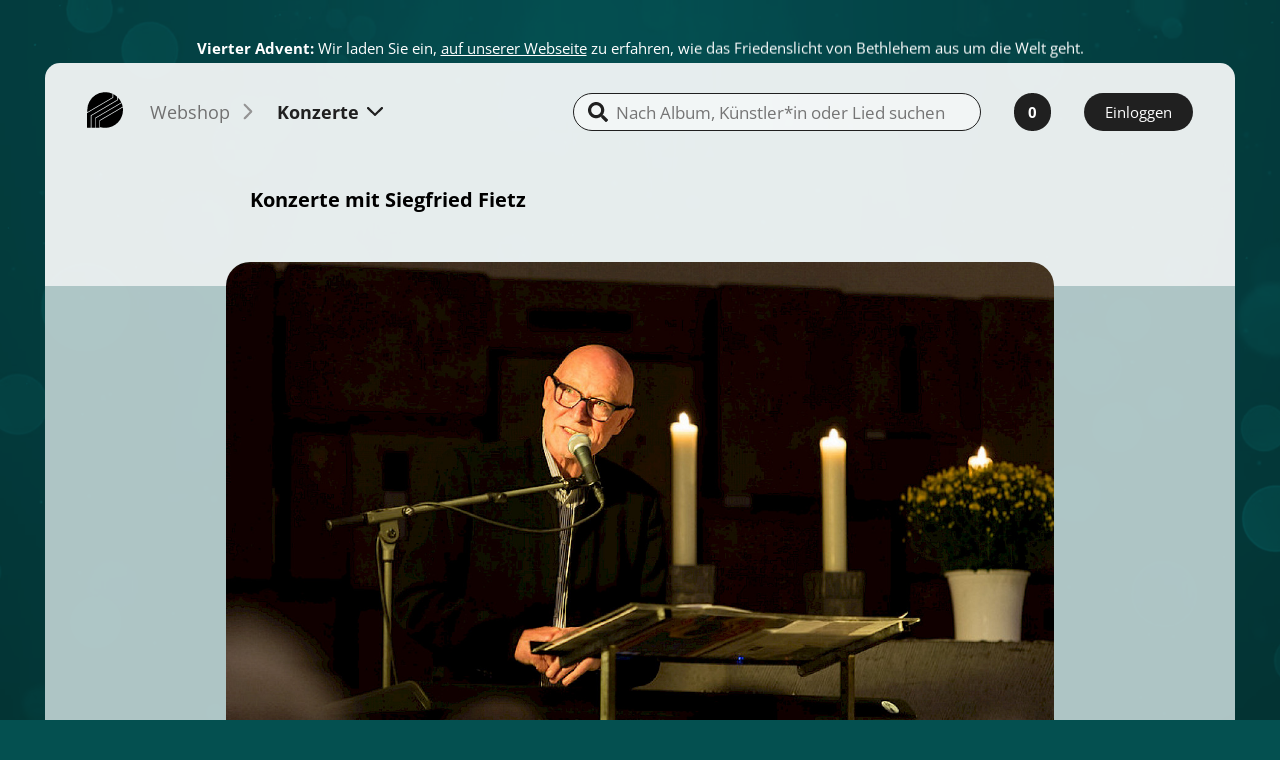

--- FILE ---
content_type: text/html; charset=UTF-8
request_url: https://abakusmusik.de/konzerte/konzert-veranstalten/informationen/
body_size: 15964
content:
<!DOCTYPE html>
<html lang="de">
    <head>

        <!-- Stripe.js -->
        <script src="https://js.stripe.com/v3/"></script>
        <!-- Prototype.js -->
        <script src="/js/prototype/prototype.js"></script>

        

    <meta charset="UTF-8">
    <meta name="viewport" content="width=device-width, initial-scale=1">


    <title>Konzertinformationen  · ABAKUS Musik</title>

    <meta name="description" content="Moderne christliche Musik für die ganze Familie" />
    <meta name="keywords" content="christliche Musik" />
    <meta name="robots" content="INDEX,FOLLOW" />

    <!-- Facebook Open Graph -->
    <meta property="fb:admins" content="1060269745"/>
    <meta property="og:site_name" content="ABAKUS Musik"/>
    <meta property="og:locale" content="de_de"/>
    <meta property="og:url" content="https://abakusmusik.de/konzerte/konzert-veranstalten/informationen/"/>

            <meta property="og:image" content="https://fbcdn-sphotos-c-a.akamaihd.net/hphotos-ak-snc7/317958_423737290978223_131481235_n.jpg" />
        <meta property="og:description" content="Moderne christliche Musik für die ganze Familie"/>
        <meta property="og:title" content="Konzertinformationen  · ABAKUS Musik" />
        <meta property="og:type" content="website"/>
    
    <link rel="stylesheet" href="/skin/frontend/abakus2021/css/screen.css?c3efd201275302d5a7eb2eb711089dfc">

    <link rel="stylesheet" type="text/css" href="https://abakusmusik.de/skin/frontend/base/default/stripe_payments/css/styles.css" media="all" />
<link rel="stylesheet" type="text/css" href="https://abakusmusik.de/skin/frontend/base/default/stripe_payments/css/paymentfont.min.css" media="all" />
<link rel="stylesheet" type="text/css" href="https://abakusmusik.de/skin/frontend/base/default/stripe_payments/css/express.css" media="all" />
<script type="text/javascript" src="https://abakusmusik.de/js/prototype/prototype.js"></script>
<script type="text/javascript" src="https://abakusmusik.de/js/lib/ccard.js"></script>
<script type="text/javascript" src="https://abakusmusik.de/js/prototype/validation.js"></script>
<script type="text/javascript" src="https://abakusmusik.de/js/scriptaculous/builder.js"></script>
<script type="text/javascript" src="https://abakusmusik.de/js/scriptaculous/effects.js"></script>
<script type="text/javascript" src="https://abakusmusik.de/js/scriptaculous/dragdrop.js"></script>
<script type="text/javascript" src="https://abakusmusik.de/js/scriptaculous/controls.js"></script>
<script type="text/javascript" src="https://abakusmusik.de/js/scriptaculous/slider.js"></script>
<script type="text/javascript" src="https://abakusmusik.de/js/varien/js.js"></script>
<script type="text/javascript" src="https://abakusmusik.de/js/varien/form.js"></script>
<script type="text/javascript" src="https://abakusmusik.de/js/varien/menu.js"></script>
<script type="text/javascript" src="https://abakusmusik.de/js/mage/translate.js"></script>
<script type="text/javascript" src="https://abakusmusik.de/js/mage/cookies.js"></script>
<script type="text/javascript" src="https://abakusmusik.de/skin/frontend/base/default/stripe_payments/js/stripe_payments.js"></script>
<script type="text/javascript" src="https://abakusmusik.de/skin/frontend/base/default/stripe_payments/js/cctype.js"></script>
<script type="text/javascript" src="https://abakusmusik.de/skin/frontend/base/default/stripe_payments/js/express.js"></script>
    <script type="text/javascript">//<![CDATA[
        var Translator = new Translate({"Please select an option.":"Bitte w\u00e4hlen Sie eine Option.","This is a required field.":"Dies ist ein Pflichtfeld.","Please enter a valid number in this field.":"Bitte geben Sie eine g\u00fcltige Nummer in dieses Feld ein.","The value is not within the specified range.":"Der Wert ist nicht innerhalb des erlaubten Bereichs.","Please use numbers only in this field. Please avoid spaces or other characters such as dots or commas.":"Bitte tragen Sie nur Ziffern in dieses Feld ein, vermeiden Sie Leerzeichen oder andere Zeichen au\u00dfer Punkten oder Kommas.","Please use letters only (a-z or A-Z) in this field.":"Bitte tragen Sie nur die Zeichen (a-z oder A-Z) in dieses Feld ein.","Please use only letters (a-z), numbers (0-9) or underscore(_) in this field, first character should be a letter.":"Bitte benutzen Sie nur Buchstaben (a-z), Ziffern (0-9) oder Unterstriche (_) in diesem Feld, das erste Zeichen sollte ein Buchstabe sein.","Please use only letters (a-z or A-Z) or numbers (0-9) only in this field. No spaces or other characters are allowed.":"Bitte tragen Sie nur Buchstaben (a-z oder A-Z), bzw. Zahlen (0-9) in dieses Feld ein. Keine Freizeichen oder andere Zeichen sind erlaubt.","Please use only letters (a-z or A-Z) or numbers (0-9) or spaces and # only in this field.":"Bitte verwenden Sie nur Buchstaben (a-z oder A-Z), Zahlen (0-9)  und Freizeichen oder # f\u00fcr dieses Feld verwenden.","Please enter a valid phone number. For example (123) 456-7890 or 123-456-7890.":"Bitte geben Sie eine g\u00fcltige Telefonnummer ein. Zum Beispiel (123) 456-7890 oder 123-456-7890.","Please enter a valid fax number. For example (123) 456-7890 or 123-456-7890.":"Bitte tragen Sie eine g\u00fcltige Faxnummer ein. Zum Beispiel (123) 456-7890 oder 123-456-7890.","Please enter a valid date.":"Bitte geben Sie ein g\u00fcltiges Datum ein.","Please enter a valid email address. For example johndoe@domain.com.":"Bitte geben Sie eine g\u00fcltige E-Mail Adresse ein. Zum Beispiel johndoe@domain.de.","Please use only visible characters and spaces.":"Bitte nur sichtbare Zeichen verwenden.","Please make sure your passwords match.":"Bitte stellen Sie sicher, dass Ihre Passw\u00f6rter \u00fcbereinstimmen.","Please enter a valid URL. Protocol is required (http:\/\/, https:\/\/ or ftp:\/\/)":"Bitte geben Sie eine g\u00fcltige URL ein. M\u00f6gliche Protokolle (http:\/\/, https:\/\/ or ftp:\/\/)","Please enter a valid URL. For example http:\/\/www.example.com or www.example.com":"Bitte geben Sie eine g\u00fcltige URL ein. Zum Beispiel http:\/\/www.beispiel.de oder www.beispiel.de","Please enter a valid URL Key. For example \"example-page\", \"example-page.html\" or \"anotherlevel\/example-page\".":"Bitte geben Sie einen g\u00fcltigen URL-Bezeichner ein. Zum Beispiel \"beispiel-seite\", \"beispiel-seite.html\" or \"unterverzeichnis\/beispiel-seite\".","Please enter a valid XML-identifier. For example something_1, block5, id-4.":"Bitte geben Sie einen g\u00fcltigen XML-Identifizierer an. Zum Beispiel irgendetwas_1, block5, id-4.","Please enter a valid social security number. For example 123-45-6789.":"Bitte geben Sie eine g\u00fcltige Sozialversicherungsnummer ein. Zum Beispiel 123-45-6789.","Please enter a valid zip code. For example 90602 or 90602-1234.":"Bitte geben Sie eine g\u00fcltige Postleitzahl ein. Zum Beispiel 21335.","Please enter a valid zip code.":"Bitte geben Sie eine g\u00fcltige Postleitzahl ein.","Please use this date format: dd\/mm\/yyyy. For example 17\/03\/2006 for the 17th of March, 2006.":"Bitte benutzen Sie dieses Datumsformat: tt\/mm\/jjjj. Zum Beispiel 17\/03\/2006 f\u00fcr den 17. M\u00e4rz 2006.","Please enter a valid $ amount. For example $100.00.":"Bitte geben Sie einen g\u00fcltigen Betrag ein. Zum Beispiel 100,00 \u20ac.","Please select one of the above options.":"Bitte w\u00e4hlen Sie eine der oberen Optionen.","Please select one of the options.":"Bitte w\u00e4hlen Sie eine der Optionen.","Please select State\/Province.":"Bitte Land\/Bundesland w\u00e4hlen.","Please enter a number greater than 0 in this field.":"Bitte geben Sie eine Zahl gr\u00f6\u00dfer 0 in dieses Feld ein.","Please enter a number 0 or greater in this field.":"Bitte tragen Sie eine Zahl 0 oder gr\u00f6\u00dfer in dieses Feld ein.","Please enter a valid credit card number.":"Bitte geben Sie eine g\u00fcltige Kreditkartennummer ein.","Credit card number does not match credit card type.":"Kreditkartennummer entspricht nicht der angegeben Kreditkartenart.","Card type does not match credit card number.":"Kreditkartenart entspricht nicht der angegeben Kreditkartennummer.","Incorrect credit card expiration date.":"Falsches Kreditkarten Ablaufdatum.","Please enter a valid credit card verification number.":"Bitte tragen Sie eine g\u00fcltige Kreditkarten-Pr\u00fcfnummer ein.","Please input a valid CSS-length. For example 100px or 77pt or 20em or .5ex or 50%.":"Bitte geben Sie eine g\u00fcltige CSS-L\u00e4nge an. Beispielsweise 100px, 77pt, 20em, .5ex oder 50%.","Text length does not satisfy specified text range.":"Text L\u00e4nge entspricht nicht der gesetzten Bereichs.","Please enter a number lower than 100.":"Bitte tragen Sie eine Zahl ein die niedriger wie 100 ist.","Please enter issue number or start date for switch\/solo card type.":"Bitte geben Sie die Ausstellungsnummer oder das Anfangsdatum f\u00fcr Switch\/Solo Karten an.","Please wait, loading...":"Bitte warten, wird geladen...","This date is a required value.":"Das Datum ist eine ben\u00f6tigte Angabe.","Please enter a valid day (1-%d).":"Bitte geben Sie einen g\u00fcltigen Tag (1-%d) an.","Please enter a valid month (1-12).":"Bitte geben Sie einen g\u00fcltigen Monat (1-12) an.","Please enter a valid year (1900-%d).":"Bitte geben Sie ein g\u00fcltiges Jahr (1900-%d) an.","Please enter a valid full date":"Bitte geben Sie eine vollst\u00e4ndiges, g\u00fcltiges Datum an","Please enter a valid date between %s and %s":"Bitte geben Sie ein g\u00fcltiges Datum zwischen dem %s und %s an","Please enter a valid date equal to or greater than %s":"Bitte geben Sie ein g\u00fcltiges Datum am oder nach dem %s an","Please enter a valid date less than or equal to %s":"Bitte geben Sie ein g\u00fcltiges Datum am oder vor dem %s an","Complete":"Vollst\u00e4ndig","Add Products":"Artikel hinzuf\u00fcgen","Please choose to register or to checkout as a guest":"Bitte registrieren Sie sich, oder gehen Sie als Gast zur Kasse","Your order cannot be completed at this time as there is no shipping methods available for it. Please make necessary changes in your shipping address.":"Ihre Bestellung kann momentan nicht abgeschlossen werden, da keine Versandarten daf\u00fcr verf\u00fcgbar sind.","Please specify shipping method.":"Bitte bestimmen Sie die Versandart.","Your order cannot be completed at this time as there is no payment methods available for it.":"Ihre Bestellung kann momentan nicht abgeschlossen werden, da keine Bezahlmethoden daf\u00fcr verf\u00fcgbar sind.","Please specify payment method.":"Bitte bestimmen Sie die Bezahlmethode."});
        //]]></script>

        <style>
            
            body {
                --main-bg-color: #045050;
                --main-bg-color-r: 4;
                --main-bg-color-g: 80;
                --main-bg-color-b: 80;
            }
        </style>
        <meta name="theme-color" content="#045050" />
            </head>

    <body class="body cms-page-view cms-konzerte-konzert-veranstalten-informationen">


        <div class="wrap">
            <div class="header-ticker">
    <div class="header-ticker__inner">
        <div class="splide">
            <div class="splide__track">
                <ul class="header-ticker__list splide__list">
                                                                    <li class="header-ticker__item splide__slide">
                            <p><strong>Neuigkeiten in unserem Newsletter: </strong><a href="https://mailchi.mp/abakusmusik/vierter-advent-2025">4. Advent🕯️Musik Livestream, Geschichten &amp; Dankbarkeit</a></p> 
                        </li>
                                                                                            <li class="header-ticker__item splide__slide">
                            <p><strong>Vierter Advent:</strong> Wir laden Sie ein, <a href="https://abakusmusik.de/vierter-advent-2025">auf unserer Webseite</a> zu erfahren, wie das Friedenslicht von Bethlehem aus um die Welt geht.</p> 
                        </li>
                                                                                                                                                                                                                                                                                                                                                                                                                                                                                                                                                    <li class="header-ticker__item splide__slide">
                            <p><strong>Jetzt für Weihnachten planen:</strong> <a href="https://abakusmusik.de/erwachsene/anlasse/weihnachten?categories=show">Übersicht für Erwachsene</a> | <a href="https://abakusmusik.de/kinder/anlaesse-fuer-kinder/weihnachten-fuer-kinder?categories=show">Übersicht für Kinder</a></p> 
                        </li>
                                                                                                                                        <li class="header-ticker__item splide__slide">
                            <p><strong>Neu eingetroffen:</strong> <a href="https://abakusmusik.de/neuerscheinungen?categories=show">Alle Neuerscheinungen auf einem Blick</a></p> 
                        </li>
                                                            </ul>
            </div>
        </div>
    </div>
</div>            <div class="page">
                <div class="page__inner">
                    <header class="header header--separator">
    <div class="header__inner">
        <a class="header__logo" href="/">
        
                            <svg id="logo" xmlns="http://www.w3.org/2000/svg" width="46.376" height="46" viewBox="0 0 46.376 46">
                    <path id="Pfad_26" data-name="Pfad 26" d="M.516,25.722A25.771,25.771,0,0,1,.376,23,23,23,0,0,1,32.9,2.065V6.712ZM33.749,2.488A23.335,23.335,0,0,1,38.678,5.82V10L4.788,29.9V46H0V27.037L33.749,7.229h0Zm5.82,4.178a23.691,23.691,0,0,1,4.647,6.618L10.467,33.092h0V46H5.68V30.416l33.89-19.9h0Zm4.976,7.416a19.348,19.348,0,0,1,1.408,4.6l-29.9,17.6h0V46H11.312V33.608Zm1.549,5.539A20.106,20.106,0,0,1,46.376,23a23.007,23.007,0,0,1-23,23,24.525,24.525,0,0,1-6.478-.892V36.8h0Z" fill-rule="evenodd"/>
                </svg>
                    </a>

                
<nav class="header-nav header-nav--large">

    <button class="header-nav__item " data-target="#shop-submenu" data-title="Webshop">
        <span>Webshop</span>
        <svg xmlns="http://www.w3.org/2000/svg" width="16" height="9.121" viewBox="0 0 16 9.121">
            <path id="arrow" d="M12.232,8.792l-6.88,6.88a1.12,1.12,0,0,1-1.585-1.584L9.855,8,3.768,1.913A1.12,1.12,0,0,1,5.352.328l6.88,6.88a1.12,1.12,0,0,1,0,1.584" transform="translate(16 -3.44) rotate(90)" fill="#959595"/>
        </svg>

    </button>
    <button class="header-nav__item header-nav__item--current"" data-target="#concerts-submenu" data-title="Konzerte">
        <span>Konzerte</span>
        <svg xmlns="http://www.w3.org/2000/svg" width="16" height="9.121" viewBox="0 0 16 9.121">
            <path id="arrow" d="M12.232,8.792l-6.88,6.88a1.12,1.12,0,0,1-1.585-1.584L9.855,8,3.768,1.913A1.12,1.12,0,0,1,5.352.328l6.88,6.88a1.12,1.12,0,0,1,0,1.584" transform="translate(16 -3.44) rotate(90)" fill="#959595"/>
        </svg>
    </button>

</nav>
                
<nav class="header-nav header-nav--small">

    <button class="header-nav__item " data-target="#shop-submenu" data-title="Webshop">
        <span>Webshop</span>
        <svg xmlns="http://www.w3.org/2000/svg" width="16" height="9.121" viewBox="0 0 16 9.121">
            <path id="arrow" d="M12.232,8.792l-6.88,6.88a1.12,1.12,0,0,1-1.585-1.584L9.855,8,3.768,1.913A1.12,1.12,0,0,1,5.352.328l6.88,6.88a1.12,1.12,0,0,1,0,1.584" transform="translate(16 -3.44) rotate(90)" fill="#959595"/>
        </svg>

    </button>
    <button class="header-nav__item header-nav__item--current"" data-target="#concerts-submenu" data-title="Konzerte">
        <span>Konzerte</span>
        <svg xmlns="http://www.w3.org/2000/svg" width="16" height="9.121" viewBox="0 0 16 9.121">
            <path id="arrow" d="M12.232,8.792l-6.88,6.88a1.12,1.12,0,0,1-1.585-1.584L9.855,8,3.768,1.913A1.12,1.12,0,0,1,5.352.328l6.88,6.88a1.12,1.12,0,0,1,0,1.584" transform="translate(16 -3.44) rotate(90)" fill="#959595"/>
        </svg>
    </button>

</nav>        

        <div id="search-form" class="header-search">
    <div class="header-search__inner">
        <input type="text" class="input-text" placeholder="Nach Album, Künstler*in oder Lied suchen">
        <svg class="header-search__icon" xmlns="http://www.w3.org/2000/svg" width="20" height="20" viewBox="0 0 20 20">
            <title>Shop durchsuchen …</title>
            <path id="search-solid" d="M19.728,17.291,15.833,13.4a.937.937,0,0,0-.664-.273h-.637a8.122,8.122,0,1,0-1.406,1.406v.637a.937.937,0,0,0,.273.664l3.895,3.894a.934.934,0,0,0,1.324,0l1.106-1.105A.942.942,0,0,0,19.728,17.291Zm-11.6-4.168a5,5,0,1,1,5-5A5,5,0,0,1,8.126,13.124Z" fill="#f7f7f7"/>
        </svg>        
    </div>

</div>
        <a class="header__button" href="https://abakusmusik.de/checkout/cart">
            <span class="header__cart-count">0</span>
        </a>

                
            <a class="header__button header__button--login" href="https://abakusmusik.de/customer/account">
                 Einloggen
            </a>
            </div>
    


    
<nav class="header-submenu " id="shop-submenu">
    <div class="header-submenu__inner">
        <div class="header-submenu__section header-submenu__section--root">
                            
                                    <a class="button button--block " href="https://abakusmusik.de/erwachsene?categories=show&grid=1">Erwachsene</a>
                            
                            
                                    <a class="button button--block button--light" href="https://abakusmusik.de/kinder?categories=show&grid=1">Kinder</a>
                            
                                
                            <a class="button button--block button--light button--offers button--space" href="/neuerscheinungen?categories=show">Alle Neuerscheinungen</a>
                <a class="button button--block button--light button--offers" href="/sonderangebote?categories=show">Alle Angebote</a>
                        
        </div>

                    
            <div class="header-submenu__section">
                <h3>Stimmungsrichtung</h3>
                <ul>
                                            <li class="header-submenu__item ">
                            <a href="https://abakusmusik.de/erwachsene/stimmungsrichtung/glaube?categories=show">Glaube</a>
                        </li>

                                            <li class="header-submenu__item ">
                            <a href="https://abakusmusik.de/erwachsene/stimmungsrichtung/segen?categories=show">Segen</a>
                        </li>

                                            <li class="header-submenu__item ">
                            <a href="https://abakusmusik.de/erwachsene/stimmungsrichtung/ermutigung?categories=show">Ermutigung</a>
                        </li>

                                            <li class="header-submenu__item ">
                            <a href="https://abakusmusik.de/erwachsene/stimmungsrichtung/trost?categories=show">Trost</a>
                        </li>

                                            <li class="header-submenu__item ">
                            <a href="https://abakusmusik.de/erwachsene/stimmungsrichtung/meditation?categories=show">Meditation</a>
                        </li>

                                    </ul>
            </div>
        
                    
            <div class="header-submenu__section">
                <h3>Kategorie</h3>
                <ul>
                                            <li class="header-submenu__item ">
                            <a href="https://abakusmusik.de/erwachsene/kategorie/modern?categories=show">Modern</a>
                        </li>

                                            <li class="header-submenu__item ">
                            <a href="https://abakusmusik.de/erwachsene/kategorie/instrumental?categories=show">Instrumental</a>
                        </li>

                                            <li class="header-submenu__item ">
                            <a href="https://abakusmusik.de/erwachsene/kategorie/klassisch?categories=show">Klassisch</a>
                        </li>

                                            <li class="header-submenu__item ">
                            <a href="https://abakusmusik.de/erwachsene/kategorie/musicals?categories=show">Musicals</a>
                        </li>

                                            <li class="header-submenu__item ">
                            <a href="https://abakusmusik.de/erwachsene/kategorie/themenalben?categories=show">Themenalben</a>
                        </li>

                                    </ul>
            </div>
        
                    
            <div class="header-submenu__section">
                <h3>Anlässe</h3>
                <ul>
                                            <li class="header-submenu__item ">
                            <a href="https://abakusmusik.de/erwachsene/anlasse/weihnachten?categories=show">Weihnachten</a>
                        </li>

                                            <li class="header-submenu__item ">
                            <a href="https://abakusmusik.de/erwachsene/anlasse/ostern?categories=show">Ostern</a>
                        </li>

                                            <li class="header-submenu__item ">
                            <a href="https://abakusmusik.de/erwachsene/anlasse/hochzeit?categories=show">Hochzeit</a>
                        </li>

                                            <li class="header-submenu__item ">
                            <a href="https://abakusmusik.de/erwachsene/anlasse/gemeinsames-singen?categories=show">Gemeinsames Singen</a>
                        </li>

                                            <li class="header-submenu__item ">
                            <a href="https://abakusmusik.de/erwachsene/anlasse/schwere-zeiten?categories=show">Schwere Zeiten</a>
                        </li>

                                    </ul>
            </div>
        
                    
            <div class="header-submenu__section">
                <h3>Print</h3>
                <ul>
                                            <li class="header-submenu__item ">
                            <a href="https://abakusmusik.de/erwachsene/print/bucher?categories=show">Bücher</a>
                        </li>

                                            <li class="header-submenu__item ">
                            <a href="https://abakusmusik.de/erwachsene/print/karten?categories=show">Karten</a>
                        </li>

                                            <li class="header-submenu__item ">
                            <a href="https://abakusmusik.de/erwachsene/print/notenblaetter?categories=show">Notenblätter</a>
                        </li>

                                            <li class="header-submenu__item ">
                            <a href="https://abakusmusik.de/erwachsene/print/partituren?categories=show">Partituren</a>
                        </li>

                                    </ul>
            </div>
        
                    
            <div class="header-submenu__section">
                <h3>Kunst</h3>
                <ul>
                                            <li class="header-submenu__item ">
                            <a href="https://abakusmusik.de/erwachsene/kunst/drucke?categories=show">Drucke</a>
                        </li>

                                            <li class="header-submenu__item ">
                            <a href="https://abakusmusik.de/erwachsene/kunst/broschueren?categories=show">Broschüren</a>
                        </li>

                                    </ul>
            </div>
        
        
    </div>
        <ul class="header-previews">

        

                                <li class="header-preview-item">
                <a href="/die-welt-veraendern">
                    <figure>
                        <img class="header-preview-item__art" src="https://abakusmusik.de/media/catalog/product/cache/1/small_image/640x640/17f82f742ffe127f42dca9de82fb58b1/9/1/91-378-die_welt_veraendern-covercard_v11-rgb-3778px_q.jpg">
                        <figcaption>
                            <h4 class="header-preview-item__artist">Siegfried Fietz</h4>
                            <h3 class="header-preview-item__title">Die Welt verändern</h3>

                        </figcaption>
                    </figure>
                </a>
            </li>
                                <li class="header-preview-item">
                <a href="/die-bunte-arche">
                    <figure>
                        <img class="header-preview-item__art" src="https://abakusmusik.de/media/catalog/product/cache/1/small_image/640x640/17f82f742ffe127f42dca9de82fb58b1/9/1/91-168_die_bunte_arche.jpg">
                        <figcaption>
                            <h4 class="header-preview-item__artist">Patrick Martin</h4>
                            <h3 class="header-preview-item__title">Die bunte&nbsp;Arche</h3>

                        </figcaption>
                    </figure>
                </a>
            </li>
                                <li class="header-preview-item">
                <a href="/wunschlied-album-2">
                    <figure>
                        <img class="header-preview-item__art" src="https://abakusmusik.de/media/catalog/product/cache/1/small_image/640x640/17f82f742ffe127f42dca9de82fb58b1/9/1/91-377_wunschlied-album_2_cover_digital_v1_1.jpg">
                        <figcaption>
                            <h4 class="header-preview-item__artist">Siegfried Fietz</h4>
                            <h3 class="header-preview-item__title">#wunschlied Album&nbsp;2</h3>

                        </figcaption>
                    </figure>
                </a>
            </li>
                                <li class="header-preview-item">
                <a href="/staunende-augen">
                    <figure>
                        <img class="header-preview-item__art" src="https://abakusmusik.de/media/catalog/product/cache/1/small_image/640x640/17f82f742ffe127f42dca9de82fb58b1/9/1/91-159_staunende_augen_3000px_rgb_q.jpg">
                        <figcaption>
                            <h4 class="header-preview-item__artist">Uwe Lal</h4>
                            <h3 class="header-preview-item__title">Staunende&nbsp;Augen</h3>

                        </figcaption>
                    </figure>
                </a>
            </li>
                                <li class="header-preview-item">
                <a href="/alles-neu">
                    <figure>
                        <img class="header-preview-item__art" src="https://abakusmusik.de/media/catalog/product/cache/1/small_image/640x640/17f82f742ffe127f42dca9de82fb58b1/9/1/91-327_alles_neu-sternallee_rgb_3024_q.jpg">
                        <figcaption>
                            <h4 class="header-preview-item__artist">Sternallee</h4>
                            <h3 class="header-preview-item__title">Alles&nbsp;neu</h3>

                        </figcaption>
                    </figure>
                </a>
            </li>
        
    </ul>
    </nav>

<nav class="header-submenu" id="concerts-submenu">
    <div class="header-submenu__inner">
        
        
            
            <div class="header-submenu__section">
                <h3>Konzert besuchen</h3>
                <ul>
                                            
                        <li><a href="/konzerte/konzert-besuchen/finden/">Konzerte finden</a></li>
                                    </ul>
            </div>
        
            
            <div class="header-submenu__section">
                <h3>Konzert veranstalten</h3>
                <ul>
                                                                    
                        <li><a href="/konzerte/konzert-veranstalten/informationen/">Konzertinformationen</a></li>
                                    </ul>
            </div>
        
            
            <div class="header-submenu__section">
                <h3>Vorlagen</h3>
                <ul>
                                            
                        <li><a href="/konzerte/vorlagen/foto-download/">Foto Download</a></li>
                                    </ul>
            </div>
        
            
            <div class="header-submenu__section">
                <h3>Bestellformular</h3>
                <ul>
                                            
                        <li><a href="/konzerte/bestellformular/plakate-und-handzettel-bestellen/">Plakate und Handzettel bestellen</a></li>
                                    </ul>
            </div>
        
    </div>
</nav>   

</header>

<div class="audioplayer audioplayer--hidden">
    <div class="audioplayer__inner">
        <button class="audioplayer__close">
            <svg xmlns="http://www.w3.org/2000/svg" viewBox="0 0 512 512"><!--! Font Awesome Pro 6.2.0 by @fontawesome - https://fontawesome.com License - https://fontawesome.com/license (Commercial License) Copyright 2022 Fonticons, Inc. --><path d="M175 175C184.4 165.7 199.6 165.7 208.1 175L255.1 222.1L303 175C312.4 165.7 327.6 165.7 336.1 175C346.3 184.4 346.3 199.6 336.1 208.1L289.9 255.1L336.1 303C346.3 312.4 346.3 327.6 336.1 336.1C327.6 346.3 312.4 346.3 303 336.1L255.1 289.9L208.1 336.1C199.6 346.3 184.4 346.3 175 336.1C165.7 327.6 165.7 312.4 175 303L222.1 255.1L175 208.1C165.7 199.6 165.7 184.4 175 175V175zM512 256C512 397.4 397.4 512 256 512C114.6 512 0 397.4 0 256C0 114.6 114.6 0 256 0C397.4 0 512 114.6 512 256zM256 48C141.1 48 48 141.1 48 256C48 370.9 141.1 464 256 464C370.9 464 464 370.9 464 256C464 141.1 370.9 48 256 48z"></path></svg></button>
        </button>
        <img class="audioplayer__cover">

        <progress class="amplitude-song-played-progress audioplayer__progress" id="song-played-progress" data-amplitude-playlist="global"></progress>
        <input type="range" class="amplitude-song-slider audioplayer__slider">


        <button class="amplitude-play-pause audioplayer__playpause" data-amplitude-playlist="global">
            <svg xmlns="http://www.w3.org/2000/svg" width="24" viewBox="0 0 25 29" class="audioplayer__play">
                <path d="M14.5,0,29,25H0Z" transform="translate(25) rotate(90)" fill="#fff"/>
            </svg>
            <svg xmlns="http://www.w3.org/2000/svg" viewBox="0 0 448 512" class="audioplayer__pause">
                <path fill="#fff" d="M144 479H48c-26.5 0-48-21.5-48-48V79c0-26.5 21.5-48 48-48h96c26.5 0 48 21.5 48 48v352c0 26.5-21.5 48-48 48zm304-48V79c0-26.5-21.5-48-48-48h-96c-26.5 0-48 21.5-48 48v352c0 26.5 21.5 48 48 48h96c26.5 0 48-21.5 48-48z"/>
            </svg>
        </button>
        <div class="audioplayer__info">

            <div class="audioplayer__name">
                <div class="audioplayer__name-wrap">
                    <span data-amplitude-song-info="name" class="song-name" data-amplitude-playlist="global"></span>
                    <span data-amplitude-song-info="artist" data-amplitude-playlist="global"></span>
                    
                </div>
            </div>
            <div class="audioplayer__time">
                <span class="current-time"></span>
                <span class="amplitude-current-minutes"  data-amplitude-playlist="global"></span>:<span class="amplitude-current-seconds" data-amplitude-playlist="global"></span></span> /
                <span class="duration"><span class="amplitude-duration-minutes" data-amplitude-playlist="global"></span>:<span class="amplitude-duration-seconds" data-amplitude-playlist="global"></span></span>
            </div>



        </div>
        <button class="audioplayer__button audioplayer__button--add-to-cart">
                <svg xmlns="http://www.w3.org/2000/svg" width="34.875" height="31" viewBox="0 0 34.875 31">
                    <title>Lied in den Warenkorb legen</title>
                    <g id="Gruppe_231" data-name="Gruppe 231" transform="translate(-1125.65 -96.65)">
                        <g id="Gruppe_232" data-name="Gruppe 232" transform="translate(1125.65 96.65)">
                            <path id="cart-plus-solid" d="M30.559,19.375H12.81l.4,1.937H29.458a1.453,1.453,0,0,1,1.417,1.775l-.334,1.47a3.392,3.392,0,1,1-3.851.63H14a3.39,3.39,0,1,1-4.059-.519L5.684,3.875H1.453A1.453,1.453,0,0,1,0,2.422V1.453A1.453,1.453,0,0,1,1.453,0H7.661A1.453,1.453,0,0,1,9.085,1.162l.555,2.713H33.421A1.453,1.453,0,0,1,34.838,5.65L31.976,18.244A1.453,1.453,0,0,1,30.559,19.375Zm-5.856-9.2H21.8V7.75a.969.969,0,0,0-.969-.969h-.969a.969.969,0,0,0-.969.969v2.422H15.984a.969.969,0,0,0-.969.969v.969a.969.969,0,0,0,.969.969H18.89V15.5a.969.969,0,0,0,.969.969h.969A.969.969,0,0,0,21.8,15.5V13.078H24.7a.969.969,0,0,0,.969-.969v-.969A.969.969,0,0,0,24.7,10.172Z" fill="#fff"/>
                        </g>
                    </g>
                </svg>
            </button>
            <button class="audioplayer__button audioplayer__button--playlist" disabled>
                <svg xmlns="http://www.w3.org/2000/svg" width="36" height="32" viewBox="0 0 36 32">
                    <title>Playlist öffnen</title>
                    <g id="Gruppe_224" data-name="Gruppe 224" transform="translate(-0.001)">
                        <rect id="Rechteck_172" data-name="Rechteck 172" width="36" height="6" transform="translate(0.001 26)" fill="#fff"/>
                        <rect id="Rechteck_173" data-name="Rechteck 173" width="36" height="6" transform="translate(0.001 14)" fill="#fff"/>
                        <rect id="Rechteck_174" data-name="Rechteck 174" width="24" height="6" transform="translate(12.001 2)" fill="#fff"/>
                        <path id="Polygon_4" data-name="Polygon 4" d="M4.5,0,9,8H0Z" transform="translate(9.001) rotate(90)" fill="#fff"/>
                    </g>
                </svg>

            </button>

        <div class="audioplayer__playlist">
            <ul class="audioplayer__list"></ul>
        </div>
    </div>
</div>
                    <main class="main">
                        <div class="main__inner">
                            <div class="main__content">
                                                                                                
                                

                                
                                <div class="cms">
    <div class="cms__inner">
                            <div class="cms-text "  >
    <div class="cms-text__inner typography">
            <p><strong>Konzerte mit Siegfried Fietz</strong></p>    </div>
</div>                    <div class="cms-image">
        <div class="cms-image__inner">
                        <div class="cms-image__image cms-image__image--rounded">
                <img src="/cms/site/assets/files/1351/siegfried-fietz-konzert.1344x0.jpg" alt="">
            </div>
                    </div>
    </div>                    <div class="cms-text "  >
    <div class="cms-text__inner typography">
            <p>Wer als Zuhörer in einem Siegfried Fietz Konzert sitzt, ist entweder ein eingefleischter Fietz-Fan oder wird es als solcher verlassen.</p>

<p>Wobei – Zuhörer im eigentlichen Sinne gibt es bei einem Konzert von Siegfried Fietz gar nicht. Im Publikum zu sitzen bedeutet nämlich nicht nur einem Vortrag (klassische Übersetzung von Konzert) zu lauschen, Fietz-Konzerte haben eine andere, besondere Güte:</p>

<p>Der Sänger versteht es, jeden einzelnen auf eine subtile nicht aufdringliche Art auf eine Liederreise mitzunehmen, und er wird so für fast zwei Stunden zum Wegbegleiter, musikalischen Freund, Tröster, Ermutiger, Mitmach-Künstler, Erzähler und vieles mehr. Menschen die bis vor wenigen Stunden nur im Badezimmer hinter verriegelter Türe leise vor sich hingeträllert haben, singen plötzlich laut den Chorus mit, umarmen dabei den Nebenmann und fühlen sich dabei auch noch wohl, beschenkt und geborgen – eine besondere Stimmung eben.<br />
Siegfried Fietz gelingt es, Schwingungen der Leute aufzugreifen und agiert nicht nur als Künstler, sondern re-agiert auf sein Publikum, geht auf dessen Bedürfnisse und Wünsche ein.</p>

<p>Durch diese Sensibilität schafft er es auch, die Gottesbotschaft, seinen Glauben transparent zu machen und die Erfahrungen, die er auf seinem Weg mit Gott machen durfte, für andere glaubhaft zu transportieren.</p>    </div>
</div>                    <div class="button-group button-group--center">
        <a class="button button--large button--icon" href="https://abk.us/konzertunterlagen" style="background: #045050">
        <div class="button__text"><h3>Download Pressemappe</h3></div>
        <span class="button__icon"><?xml version="1.0" encoding="UTF-8"?> <svg xmlns="http://www.w3.org/2000/svg" viewBox="0 0 384 512"><!-- Font Awesome Free 5.15.4 by @fontawesome - https://fontawesome.com License - https://fontawesome.com/license/free (Icons: CC BY 4.0, Fonts: SIL OFL 1.1, Code: MIT License) --><path d="M224 136V0H24C10.7 0 0 10.7 0 24v464c0 13.3 10.7 24 24 24h336c13.3 0 24-10.7 24-24V160H248c-13.2 0-24-10.8-24-24zm76.45 211.36l-96.42 95.7c-6.65 6.61-17.39 6.61-24.04 0l-96.42-95.7C73.42 337.29 80.54 320 94.82 320H160v-80c0-8.84 7.16-16 16-16h32c8.84 0 16 7.16 16 16v80h65.18c14.28 0 21.4 17.29 11.27 27.36zM377 105L279.1 7c-4.5-4.5-10.6-7-17-7H256v128h128v-6.1c0-6.3-2.5-12.4-7-16.9z"></path></svg> </span>
    </a>
</div>                    <div class="cms-text "  >
    <div class="cms-text__inner typography">
            <p>Wenn Sie auch ein Konzert veranstalten möchten, treten Sie mit uns in <a href="/kontakt/">Kontakt</a>.</p>

<p>Sie finden auf dieser Seite ein Vielzahl an <a href="/konzerte/vorlagen/foto-download/">Downloads</a>, wir können Ihnen aber auch gerne dabei helfen <a href="https://abakusmusik.de/konzerte/bestellformular/plakate-und-handzettel-bestellen/">Plakate und Handzettel</a> für Ihr Konzert zu gestalten.</p>    </div>
</div>        
            </div>
</div>                            </div>
                        </div>

                        <div class="main__loader">
                            <!-- By Sam Herbert (@sherb), for everyone. More @ http://goo.gl/7AJzbL -->
                            <svg width="120" height="30" viewBox="0 0 120 30" xmlns="http://www.w3.org/2000/svg" fill="#fff">
                                <circle cx="15" cy="15" r="15">
                                    <animate attributeName="r" from="15" to="15"
                                             begin="0s" dur="0.8s"
                                             values="15;9;15" calcMode="linear"
                                             repeatCount="indefinite" />
                                    <animate attributeName="fill-opacity" from="1" to="1"
                                             begin="0s" dur="0.8s"
                                             values="1;.5;1" calcMode="linear"
                                             repeatCount="indefinite" />
                                </circle>
                                <circle cx="60" cy="15" r="9" fill-opacity="0.3">
                                    <animate attributeName="r" from="9" to="9"
                                             begin="0s" dur="0.8s"
                                             values="9;15;9" calcMode="linear"
                                             repeatCount="indefinite" />
                                    <animate attributeName="fill-opacity" from="0.5" to="0.5"
                                             begin="0s" dur="0.8s"
                                             values=".5;1;.5" calcMode="linear"
                                             repeatCount="indefinite" />
                                </circle>
                                <circle cx="105" cy="15" r="15">
                                    <animate attributeName="r" from="15" to="15"
                                             begin="0s" dur="0.8s"
                                             values="15;9;15" calcMode="linear"
                                             repeatCount="indefinite" />
                                    <animate attributeName="fill-opacity" from="1" to="1"
                                             begin="0s" dur="0.8s"
                                             values="1;.5;1" calcMode="linear"
                                             repeatCount="indefinite" />
                                </circle>
                            </svg>

                        </div>
                        <div class="player-parking-lot"></div>
                    </main>

                </div>
            </div>

            <footer class="footer">
                <div class="footer__inner">
                    <div class="footer__social">
    <div class="footer__newsletter">
        <h3>Newsletter Anmeldung</h3>
        <form action="https://ABAKUSMusik.us1.list-manage.com/subscribe/?u=0e1bb3d8a7de101fc1f1154b5&amp;id=e46bfe8869" method="post" id="newsletter-validate-detail" class="footer__form">
            <input type="email" name="EMAIL" class="footer__email" placeholder="Email Adresse">
            <button type="submit">
                <svg xmlns="http://www.w3.org/2000/svg" width="17.511" height="30.72" viewBox="0 0 17.511 30.72">
                    <path id="arrow" d="M20.321,16.881,7.112,30.089a2.151,2.151,0,0,1-3.042-3.042L15.757,15.359,4.069,3.672A2.151,2.151,0,1,1,7.112.63L20.321,13.839a2.151,2.151,0,0,1,0,3.042" transform="translate(-3.44)" fill="#959595"/>
                </svg>
            </button>
        </form>
        <p>Mit der Anmeldung erklären Sie sich damit einverstanden, dass wir Ihre Email Adresse nutzen, um Sie regelmäßig über Neuigkeiten und Veranstaltungen zu informieren und Sie ggf. an Shop-Artikel in Ihrem Warenkorb zu erinnern. Diese Einwilligung können Sie jederzeit durch einen Klick auf den Abmeldelink im Newsletter widerrufen. Weitere Informationen finden Sie in unserer <a href="/datenschutzerklaerung">Datenschutzerklärung</a>.</p>
    </div>

    <div class="footer__shops">

                    <a href="https://open.spotify.com/artist/3rMEgDuQn2ipivMQYFnIDu" target="_blank" class="footer__shop footer__shop--amazon">
                <svg xmlns="http://www.w3.org/2000/svg" width="50" height="50" viewBox="0 0 50 50">
                    <path id="spotify-brands" d="M25,8A25,25,0,1,0,50,33,25.009,25.009,0,0,0,25,8ZM35.151,44.784a1.923,1.923,0,0,1-1.079-.363c-6.29-3.79-13.609-3.952-20.837-2.47a6.509,6.509,0,0,1-1.2.262,1.569,1.569,0,0,1-1.593-1.593,1.6,1.6,0,0,1,1.371-1.694c8.256-1.825,16.694-1.663,23.891,2.641a1.7,1.7,0,0,1,.978,1.663,1.523,1.523,0,0,1-1.532,1.552Zm2.712-6.613a2.489,2.489,0,0,1-1.24-.423c-6.3-3.73-15.7-5.232-24.052-2.964a4.152,4.152,0,0,1-1.2.262,1.957,1.957,0,0,1-1.956-1.956A1.983,1.983,0,0,1,10.978,31a33.907,33.907,0,0,1,9.859-1.371A35.288,35.288,0,0,1,38.679,34.22a2.1,2.1,0,0,1,1.139,1.986A1.953,1.953,0,0,1,37.863,38.171Zm3.125-7.681a2.318,2.318,0,0,1-1.3-.393c-7.177-4.284-20.01-5.312-28.317-2.994a4.788,4.788,0,0,1-1.3.262,2.327,2.327,0,0,1-2.349-2.379,2.382,2.382,0,0,1,1.754-2.409,42.249,42.249,0,0,1,11.845-1.532c7.359,0,15.071,1.532,20.706,4.819a2.367,2.367,0,0,1,1.3,2.278,2.336,2.336,0,0,1-2.339,2.349Z" transform="translate(0 -8)" fill="#fff"/>
                </svg>
            </a>
        
                    <a href="https://music.youtube.com/channel/UC4HH9_Yh6iCb0VtpYPFI_4g" target="_blank" class="footer__shop footer__shop--play">
                <svg xmlns="http://www.w3.org/2000/svg" width="50" height="50" viewBox="0 0 50 50">
                    <g id="Gruppe_48" data-name="Gruppe 48" transform="translate(-1078 -3489.5)">
                        <g id="Differenzmenge_1" data-name="Differenzmenge 1" transform="translate(1078 3489.5)" fill="#fff">
                            <path d="M 25 49.5 C 21.69227981567383 49.5 18.48377990722656 48.85229873657227 15.46364974975586 47.57487869262695 C 14.01204013824463 46.96091079711914 12.61192035675049 46.2009391784668 11.30214977264404 45.31608963012695 C 10.00475025177002 44.43957901000977 8.784689903259277 43.43294906616211 7.675869941711426 42.32413864135742 C 6.567100048065186 41.21535110473633 5.560450077056885 39.99528884887695 4.683909893035889 38.69784164428711 C 3.799060106277466 37.38808822631836 3.039089918136597 35.98796081542969 2.425120115280151 34.53636169433594 C 1.147699952125549 31.51622009277344 0.5 28.30772018432617 0.5 25 C 0.5 21.69227981567383 1.147699952125549 18.48377990722656 2.425120115280151 15.46364974975586 C 3.039099931716919 14.01202011108398 3.799069881439209 12.61188983917236 4.683909893035889 11.30214977264404 C 5.560440063476562 10.00471973419189 6.567080020904541 8.784660339355469 7.675869941711426 7.675869941711426 C 8.784660339355469 6.567080020904541 10.00471973419189 5.560440063476562 11.30214977264404 4.683909893035889 C 12.61188983917236 3.799069881439209 14.01202011108398 3.039099931716919 15.4636402130127 2.425120115280151 C 18.48377990722656 1.147699952125549 21.69227981567383 0.5 25 0.5 C 28.30772018432617 0.5 31.51622009277344 1.147699952125549 34.53636169433594 2.425120115280151 C 35.98796081542969 3.039089918136597 37.38808822631836 3.799060106277466 38.69784927368164 4.683909893035889 C 39.99528884887695 5.560450077056885 41.21535110473633 6.567100048065186 42.32413864135742 7.675869941711426 C 43.43294906616211 8.784689903259277 44.43957901000977 10.00475025177002 45.31608963012695 11.30214977264404 C 46.2009391784668 12.61192035675049 46.96091079711914 14.01204013824463 47.57487869262695 15.4636402130127 C 48.85229873657227 18.48377990722656 49.5 21.69227981567383 49.5 25 C 49.5 28.30772018432617 48.85229873657227 31.51622009277344 47.57487869262695 34.53636169433594 C 46.96088027954102 35.98802185058594 46.20090866088867 37.38814163208008 45.31608963012695 38.69784927368164 C 44.43957138061523 39.99525833129883 43.43292999267578 41.2153205871582 42.32413101196289 42.32413864135742 C 41.2153205871582 43.43292999267578 39.99525833129883 44.43957138061523 38.69784927368164 45.31608963012695 C 37.38814163208008 46.20090866088867 35.98802185058594 46.96088027954102 34.53636169433594 47.57487869262695 C 31.51622009277344 48.85229873657227 28.30772018432617 49.5 25 49.5 Z M 25 10.87572002410889 C 17.21184921264648 10.87572002410889 10.87572002410889 17.21184921264648 10.87572002410889 25 C 10.87572002410889 32.78815841674805 17.21184921264648 39.12429046630859 25 39.12429046630859 C 32.78815841674805 39.12429046630859 39.12429046630859 32.78815841674805 39.12429046630859 25 C 39.12429046630859 17.21184921264648 32.78815841674805 10.87572002410889 25 10.87572002410889 Z" stroke="none"/>
                            <path d="M 25 49 C 28.24044036865234 49 31.38340950012207 48.36558151245117 34.34159088134766 47.1143798828125 C 35.76351165771484 46.5129508972168 37.13499069213867 45.76853179931641 38.41793823242188 44.90177917480469 C 39.68899154663086 44.04307174682617 40.88426971435547 43.05688095092773 41.9705810546875 41.97058868408203 C 43.05688095092773 40.88426971435547 44.04307174682617 39.68899154663086 44.90177917480469 38.41793823242188 C 45.76853179931641 37.13499069213867 46.5129508972168 35.76351165771484 47.1143798828125 34.34159088134766 C 48.36558151245117 31.38340950012207 49 28.24044036865234 49 25 C 49 21.75955963134766 48.36558151245117 18.61660003662109 47.1143684387207 15.65841960906982 C 46.51298141479492 14.23655033111572 45.76855850219727 12.86507034301758 44.90177917480469 11.58205032348633 C 44.0430908203125 10.31101989746094 43.05688858032227 9.115739822387695 41.97058868408203 8.029430389404297 C 40.88430023193359 6.943150043487549 39.68901824951172 5.956950187683105 38.41794967651367 5.098219871520996 C 37.13494110107422 4.231450080871582 35.76345062255859 3.487020015716553 34.34159088134766 2.8856201171875 C 31.38340950012207 1.634420037269592 28.24044036865234 1 25 1 C 21.75955963134766 1 18.61660003662109 1.634420037269592 15.65841960906982 2.885629892349243 C 14.23653030395508 3.487030029296875 12.86503982543945 4.231450080871582 11.58205986022949 5.098219871520996 C 10.31099033355713 5.956940174102783 9.115719795227051 6.943140029907227 8.029430389404297 8.029430389404297 C 6.943140029907227 9.115719795227051 5.956940174102783 10.31099033355713 5.098219871520996 11.58205986022949 C 4.231450080871582 12.86503982543945 3.487030029296875 14.23653030395508 2.8856201171875 15.65841960906982 C 1.634420037269592 18.61660003662109 1 21.75955963134766 1 25 C 1 28.24044036865234 1.634420037269592 31.38340950012207 2.885629892349243 34.34159088134766 C 3.487020015716553 35.76345062255859 4.231450080871582 37.13494110107422 5.098219871520996 38.41793823242188 C 5.956950187683105 39.68901824951172 6.943150043487549 40.88430023193359 8.029419898986816 41.9705810546875 C 9.115739822387695 43.05688858032227 10.31101989746094 44.0430908203125 11.58205032348633 44.90177917480469 C 12.86507034301758 45.76855850219727 14.23655033111572 46.51298141479492 15.65841960906982 47.1143798828125 C 18.61660003662109 48.36558151245117 21.75955963134766 49 25 49 M 25 10.37572002410889 C 33.06386184692383 10.37572002410889 39.62429046630859 16.9361400604248 39.62429046630859 25 C 39.62429046630859 33.06386184692383 33.06386184692383 39.62429046630859 25 39.62429046630859 C 16.9361400604248 39.62429046630859 10.37572002410889 33.06386184692383 10.37572002410889 25 C 10.37572002410889 16.9361400604248 16.9361400604248 10.37572002410889 25 10.37572002410889 M 25 50 C 21.62500953674316 50 18.35098075866699 49.33900833129883 15.26887035369873 48.03538131713867 C 13.78750038146973 47.40882110595703 12.35873985290527 46.63330841064453 11.02225017547607 45.73040008544922 C 9.698459625244141 44.8360710144043 8.453619956970215 43.80897903442383 7.322319984436035 42.67768859863281 C 6.191030025482178 41.54639053344727 5.163949966430664 40.30155181884766 4.269599914550781 38.97774887084961 C 3.366689920425415 37.64125823974609 2.591180086135864 36.21250152587891 1.964619994163513 34.73114013671875 C 0.6609899997711182 31.64901924133301 -3.552713678800501e-15 28.375 -3.552713678800501e-15 25 C -3.552713678800501e-15 21.62500953674316 0.6609899997711182 18.35098075866699 1.964619994163513 15.26887035369873 C 2.591180086135864 13.78750038146973 3.366689920425415 12.35873031616211 4.269599914550781 11.02225017547607 C 5.16392993927002 9.698470115661621 6.191009998321533 8.453630447387695 7.322319984436035 7.322319984436035 C 8.453630447387695 6.191009998321533 9.698470115661621 5.16392993927002 11.02225017547607 4.269599914550781 C 12.35873031616211 3.366689920425415 13.78750038146973 2.591180086135864 15.26887035369873 1.964619994163513 C 18.35098075866699 0.6609899997711182 21.62500953674316 -3.552713678800501e-15 25 -3.552713678800501e-15 C 28.375 -3.552713678800501e-15 31.64901924133301 0.6609899997711182 34.73114013671875 1.964619994163513 C 36.21250152587891 2.591180086135864 37.64125823974609 3.366689920425415 38.97774887084961 4.269599914550781 C 40.30155181884766 5.163949966430664 41.54639053344727 6.191030025482178 42.67768859863281 7.322319984436035 C 43.80897903442383 8.453619956970215 44.8360710144043 9.698459625244141 45.73040008544922 11.02225017547607 C 46.63330841064453 12.35873985290527 47.40882110595703 13.78750038146973 48.03538131713867 15.26887035369873 C 49.33900833129883 18.35098075866699 50 21.62500953674316 50 25 C 50 28.375 49.33900833129883 31.64901924133301 48.03538131713867 34.73114013671875 C 47.40882110595703 36.21249008178711 46.63331985473633 37.64125823974609 45.73040008544922 38.97774887084961 C 44.8360481262207 40.30155944824219 43.8089714050293 41.54639053344727 42.67768859863281 42.67768859863281 C 41.54639053344727 43.8089714050293 40.30155944824219 44.8360481262207 38.97774887084961 45.73040008544922 C 37.64125823974609 46.63331985473633 36.21249008178711 47.40882110595703 34.73114013671875 48.03538131713867 C 31.64901924133301 49.33900833129883 28.375 50 25 50 Z M 25 11.37572002410889 C 17.48755073547363 11.37572002410889 11.37572002410889 17.48755073547363 11.37572002410889 25 C 11.37572002410889 32.51245880126953 17.48755073547363 38.62429046630859 25 38.62429046630859 C 32.51245880126953 38.62429046630859 38.62429046630859 32.51245880126953 38.62429046630859 25 C 38.62429046630859 17.48755073547363 32.51245880126953 11.37572002410889 25 11.37572002410889 Z" stroke="none" fill="#707070"/>
                        </g>
                        <g id="Differenzmenge_2" data-name="Differenzmenge 2" transform="translate(1088 3499.5)" fill="#fff">
                            <path d="M 14.99985980987549 29.5 C 13.04214954376221 29.5 11.14328956604004 29.11668968200684 9.356019973754883 28.3607292175293 C 7.629459857940674 27.63046073913574 6.07873010635376 26.58488082885742 4.746910095214844 25.25305938720703 C 3.41510009765625 23.92123031616211 2.369539976119995 22.37047004699707 1.639260053634644 20.64386940002441 C 0.8833000063896179 18.8565502166748 0.5 16.9576301574707 0.5 14.99985980987549 C 0.5 13.04216003417969 0.8833000063896179 11.14330005645752 1.639260053634644 9.356019973754883 C 2.369539976119995 7.629439830780029 3.415110111236572 6.078720092773438 4.746910095214844 4.746910095214844 C 6.078720092773438 3.415110111236572 7.629439830780029 2.369539976119995 9.356019973754883 1.639260053634644 C 11.14330005645752 0.8833000063896179 13.04216003417969 0.5 14.99985980987549 0.5 C 16.9576301574707 0.5 18.8565502166748 0.8833000063896179 20.64386940002441 1.639260053634644 C 22.37047004699707 2.369539976119995 23.92123031616211 3.41510009765625 25.25305938720703 4.746920108795166 C 26.58488082885742 6.07873010635376 27.63046073913574 7.629459857940674 28.3607292175293 9.356019973754883 C 29.11668968200684 11.14328956604004 29.5 13.04214954376221 29.5 14.99985980987549 C 29.5 16.9576301574707 29.11668968200684 18.8565502166748 28.3607292175293 20.64385986328125 C 27.63044929504395 22.37047004699707 26.58488082885742 23.92122077941895 25.25305938720703 25.25305938720703 C 23.92122077941895 26.58488082885742 22.37047004699707 27.63044929504395 20.64386940002441 28.3607292175293 C 18.8565502166748 29.11668968200684 16.9576301574707 29.5 14.99985980987549 29.5 Z M 9.76222038269043 6.166150093078613 L 9.76222038269043 7.031229972839355 L 9.76222038269043 22.03108978271484 L 9.76222038269043 22.89615058898926 L 10.51179981231689 22.46434020996094 L 23.53082084655762 14.96455001831055 L 24.28289985656738 14.53131008148193 L 23.53083038330078 14.09805011749268 L 10.51181030273438 6.59798002243042 L 9.76222038269043 6.166150093078613 Z" stroke="none"/>
                            <path d="M 14.99985980987549 29 C 16.89035987854004 29 18.72373962402344 28.62998008728027 20.44910049438477 27.90022087097168 C 22.11609077453613 27.19515991210938 23.61343002319336 26.18556976318359 24.89949989318848 24.89950942993164 C 26.18556976318359 23.61343002319336 27.19515991210938 22.11609077453613 27.90022087097168 20.44908905029297 C 28.62998008728027 18.72373962402344 29 16.89035987854004 29 14.99985980987549 C 29 13.10943031311035 28.62998008728027 11.27610015869141 27.90023040771484 9.550789833068848 C 27.19515991210938 7.883830070495605 26.18556976318359 6.386529922485352 24.89950942993164 5.100470066070557 C 23.61343955993652 3.814419984817505 22.1161003112793 2.804840087890625 20.44908905029297 2.099770069122314 C 18.72373962402344 1.370020031929016 16.89035034179688 1 14.99985980987549 1 C 13.10943984985352 1 11.27610969543457 1.370010018348694 9.550789833068848 2.099760055541992 C 7.883820056915283 2.804840087890625 6.386509895324707 3.814419984817505 5.100470066070557 5.100470066070557 C 3.814419984817505 6.386509895324707 2.804840087890625 7.883820056915283 2.099760055541992 9.550789833068848 C 1.370010018348694 11.27610969543457 1 13.10943984985352 1 14.99985980987549 C 1 16.89035034179688 1.370020031929016 18.72373962402344 2.099770069122314 20.44910049438477 C 2.804840087890625 22.1161003112793 3.814419984817505 23.61343955993652 5.100470066070557 24.89950942993164 C 6.386529922485352 26.18556976318359 7.883830070495605 27.19515991210938 9.550800323486328 27.90023040771484 C 11.27610015869141 28.62998008728027 13.10943031311035 29 14.99985980987549 29 M 9.26222038269043 5.301080226898193 L 25.28455924987793 14.5313196182251 L 9.26222038269043 23.76120948791504 L 9.26222038269043 5.301080226898193 M 14.99985980987549 30 C 12.97488975524902 30 11.01049041748047 29.6034107208252 9.161239624023438 28.82122993469238 C 7.375060081481934 28.06574058532715 5.770919799804688 26.98418045043945 4.393360137939453 25.60660934448242 C 3.015799999237061 24.22903060913086 1.934249997138977 22.6248607635498 1.178760051727295 20.8386402130127 C 0.396589994430542 18.98934936523438 -1.77635683940025e-15 17.02490043640137 -1.77635683940025e-15 14.99985980987549 C -1.77635683940025e-15 12.97488975524902 0.396589994430542 11.01049041748047 1.178760051727295 9.161239624023438 C 1.934249997138977 7.375070095062256 3.015799999237061 5.770919799804688 4.393360137939453 4.393360137939453 C 5.770919799804688 3.015799999237061 7.375070095062256 1.934249997138977 9.161239624023438 1.178760051727295 C 11.01049041748047 0.396589994430542 12.97488975524902 -1.77635683940025e-15 14.99985980987549 -1.77635683940025e-15 C 17.02490043640137 -1.77635683940025e-15 18.98934936523438 0.396589994430542 20.8386402130127 1.178760051727295 C 22.6248607635498 1.934249997138977 24.22903060913086 3.015799999237061 25.60660934448242 4.393360137939453 C 26.98418045043945 5.770919799804688 28.06574058532715 7.375060081481934 28.82122993469238 9.161239624023438 C 29.6034107208252 11.01049041748047 30 12.97488975524902 30 14.99985980987549 C 30 17.02490043640137 29.6034107208252 18.98934936523438 28.82122993469238 20.8386402130127 C 28.06574058532715 22.6248607635498 26.98418045043945 24.22903060913086 25.60660934448242 25.60660934448242 C 24.22903060913086 26.98418045043945 22.6248607635498 28.06574058532715 20.8386402130127 28.82122993469238 C 18.98934936523438 29.6034107208252 17.02490043640137 30 14.99985980987549 30 Z M 10.26222038269043 7.031229972839355 L 10.26222038269043 22.03108978271484 L 23.28124046325684 14.53129959106445 L 10.26222038269043 7.031229972839355 Z" stroke="none" fill="#707070"/>
                        </g>
                    </g>
                </svg>
            </a>
        
                    <a href="https://music.youtube.com/channel/UC4HH9_Yh6iCb0VtpYPFI_4g" target="_blank" class="footer__shop footer__shop--apple">
                <svg xmlns="http://www.w3.org/2000/svg" width="42.169" height="50" viewBox="0 0 42.169 50">
                    <path id="Apple_logo_black" d="M35.283,48.987c-2.712,2.632-5.7,2.222-8.557.981a10.841,10.841,0,0,0-9.007,0c-3.988,1.721-6.1,1.221-8.506-.981C-4.348,35.026-2.346,13.76,13.066,12.959c3.738.2,6.355,2.067,8.557,2.222,3.272-.666,6.4-2.572,9.908-2.322q6.312.51,9.457,4.989a11,11,0,0,0,1.346,19.815c-1.591,4.178-3.633,8.306-7.055,11.359ZM21.322,12.809A11.392,11.392,0,0,1,31.73,1C32.525,8.155,25.225,13.51,21.322,12.809Z" transform="translate(-0.164 -1)" fill="#fff"/>
                </svg>
            </a>
        
                    <a href="https://music.youtube.com/channel/UC4HH9_Yh6iCb0VtpYPFI_4g" target="_blank" class="footer__shop footer__shop--amazon">
                <svg xmlns="http://www.w3.org/2000/svg" width="48.431" height="50" viewBox="0 0 48.431 50">
                    <path id="amazon-brands" d="M34.95,46.587c-5.435.2-18.917,1.73-18.917,13.114,0,12.221,15.435,12.723,20.48,4.821a51.47,51.47,0,0,0,5.056,5.223l6.339-6.25s-3.6-2.824-3.6-5.893V41.185C44.3,38.362,41.568,32,31.769,32c-9.821,0-15.033,6.138-15.033,11.641l8.2.759c1.819-5.525,6.049-5.525,6.049-5.525C35.53,38.864,34.95,42.2,34.95,46.587Zm0,9.688c0,8.929-9.4,7.589-9.4,1.92,0-5.268,5.636-6.328,9.4-6.451ZM50.128,74.522C49.269,75.638,42.316,82,30.653,82S10.061,74.02,7.327,70.728c-.759-.859.112-1.261.614-.926,8.181,4.967,20.96,13.147,41.574,3.382C50.352,72.77,51,73.406,50.128,74.522Zm4.442.246a9.3,9.3,0,0,1-2.366,3.46c-.614.5-1.06.3-.725-.424s2.154-5.19,1.417-6.138c-.725-.926-4.129-.48-5.357-.357-1.205.112-1.451.223-1.562-.033-.257-.636,2.422-1.73,4.185-1.953,1.752-.2,4.576-.089,5.134.636.413.569,0,3.025-.725,4.81Z" transform="translate(-7.029 -32)" fill="#fff"/>
                </svg>
            </a>
        
                    <a href="https://abk.us/yt" target="_blank" class="footer__network footer__network--youtube">
                <svg xmlns="http://www.w3.org/2000/svg" width="30" height="30" viewBox="0 0 30 30">
                    <path id="youtube-square-brands" d="M12.509,43.391l6.375,3.623-6.375,3.623ZM30,35.214V58.786A3.215,3.215,0,0,1,26.786,62H3.214A3.215,3.215,0,0,1,0,58.786V35.214A3.215,3.215,0,0,1,3.214,32H26.786A3.215,3.215,0,0,1,30,35.214ZM27.188,47.02a32.177,32.177,0,0,0-.509-5.906,3.057,3.057,0,0,0-2.156-2.17c-1.9-.516-9.522-.516-9.522-.516s-7.627,0-9.522.516a3.057,3.057,0,0,0-2.156,2.17,34.526,34.526,0,0,0,0,11.813,3.013,3.013,0,0,0,2.156,2.136c1.9.509,9.522.509,9.522.509s7.627,0,9.522-.516a3.013,3.013,0,0,0,2.156-2.136,32.078,32.078,0,0,0,.509-5.9Z" transform="translate(0 -32)" fill="#fff"/>
                </svg>
            </a>
            </div>


</div>

<div class="footer__infos footer-message">
    
            <div class="footer-message__image">
                        <img src="/cms/site/assets/files/1571/bf_01.640x640.webp">
        </div>
        <div class="footer-message__text">
            <h3>Willkommen auf unserer Webseite!</h3>
            <p>Wenn wir Ihnen helfen können, freue ich mich von Ihnen zu hören, Barbara Fietz</p>

<p>Wir sind werktags telefonisch zwischen 9 - 12 Uhr zu erreichen: <strong>06478 27740</strong><br />
Am besten erreichen Sie uns über unser <a href="/kontakt/">Kontaktformular</a></p>        </div>
    </div>

<nav class="footer__nav">
    <div class="footer__nav-block">
        <h3>Kundenservice</h3>
        <ul>
                            <li><a href="/faq">Häufig gestellte Fragen</a></li>
                            <li><a href="/faq#versand">Versand</a></li>
                            <li><a href="/faq#retoure">Retoure</a></li>
                            <li><a href="/kontakt">Kontakt</a></li>
                    </ul>
    </div>
     <div class="footer__nav-block">
        <h3>Unternehmen</h3>
        <ul>
                    <li><a href=""></a></li>
                    <li><a href="/ueber-uns">Über uns</a></li>
                    <li><a href="/downloads-abakus-musik">Downloads</a></li>
                    <li><a href="/haendler">Händler</a></li>
                </ul>
    </div>
     <div class="footer__nav-block">
        <h3>Abakus Media</h3>
        <ul>
                            <li><a href="https://skulpturenpark.info/">Skulpturenpark</a></li>
                            <li><a href="https://onlinekonzert.com/">Onlinekonzert</a></li>
                    </ul>
    </div>

</nav>

<div class="footer__copyright">
        © 2026 ABAKUS Musik. Alle Rechte vorbehalten.<br>
        ABAKUSmusik.de ist Teil von ABAKUS Media
</div>

<div class="footer__legal">
    <a href="/impressum">Impressum </a>
    <a href="/agb">AGB</a>
    <a href="/datenschutzerklaerung">Datenschutzerklärung</a>
            <a href="/customer/account/login/">Einloggen</a>
    </div>                </div>
            </footer>
        </div>
        <div class="body__video">
            <video muted autoplay loop playsinline>
                <source src="/media/bg-video/Elegant_Light_Bokeh_3.webm" type="video/webm">  
            </video>
            
        </div>

        <script src="/skin/frontend/abakus2021/js/app.js"></script>
        <script src="/skin/frontend/abakus2021/js/domscript.js"></script>

    </body>
</html>



--- FILE ---
content_type: text/css
request_url: https://abakusmusik.de/skin/frontend/abakus2021/css/screen.css?c3efd201275302d5a7eb2eb711089dfc
body_size: 15419
content:
.autocomplete{background:#fff;z-index:1000;font:14px/22px "-apple-system",BlinkMacSystemFont,"Segoe UI",Roboto,"Helvetica Neue",Arial,sans-serif;overflow:auto;box-sizing:border-box;border:1px solid rgba(50, 50, 50, 0.6)}.autocomplete *{font:inherit}.autocomplete>div{padding:0 4px}.autocomplete .group{background:#eee}.autocomplete>div.selected,.autocomplete>div:hover:not(.group){background:#81ca91;cursor:pointer}.splide__container{box-sizing:border-box;position:relative}.splide__list{-webkit-backface-visibility:hidden;backface-visibility:hidden;display:-ms-flexbox;display:flex;height:100%;margin:0 !important;padding:0 !important;transform-style:preserve-3d}.splide.is-initialized:not(.is-active) .splide__list{display:block}.splide__pagination{-ms-flex-align:center;align-items:center;display:-ms-flexbox;display:flex;-ms-flex-wrap:wrap;flex-wrap:wrap;-ms-flex-pack:center;justify-content:center;margin:0;pointer-events:none}.splide__pagination li{display:inline-block;line-height:1;list-style-type:none;margin:0;pointer-events:auto}.splide__progress__bar{width:0}.splide{outline:none;position:relative;visibility:hidden}.splide.is-initialized,.splide.is-rendered{visibility:visible}.splide__slide{-webkit-backface-visibility:hidden;backface-visibility:hidden;box-sizing:border-box;-ms-flex-negative:0;flex-shrink:0;list-style-type:none !important;margin:0;outline:none;position:relative}.splide__slide img{vertical-align:bottom}.splide__slider{position:relative}.splide__spinner{animation:splide-loading 1s linear infinite;border:2px solid #999;border-left-color:transparent;border-radius:50%;bottom:0;contain:strict;display:inline-block;height:20px;left:0;margin:auto;position:absolute;right:0;top:0;width:20px}.splide__track{overflow:hidden;position:relative;z-index:0}@keyframes splide-loading{0%{transform:rotate(0)}to{transform:rotate(1turn)}}.splide--draggable>.splide__slider>.splide__track,.splide--draggable>.splide__track{-webkit-user-select:none;-ms-user-select:none;user-select:none}.splide--fade>.splide__slider>.splide__track>.splide__list,.splide--fade>.splide__track>.splide__list{display:block}.splide--fade>.splide__slider>.splide__track>.splide__list>.splide__slide,.splide--fade>.splide__track>.splide__list>.splide__slide{left:0;opacity:0;position:absolute;top:0;z-index:0}.splide--fade>.splide__slider>.splide__track>.splide__list>.splide__slide.is-active,.splide--fade>.splide__track>.splide__list>.splide__slide.is-active{opacity:1;position:relative;z-index:1}.splide--rtl{direction:rtl}.splide--ttb.is-active>.splide__slider>.splide__track>.splide__list,.splide--ttb.is-active>.splide__track>.splide__list{display:block}.splide__arrow{-ms-flex-align:center;align-items:center;background:#ccc;border:0;border-radius:50%;cursor:pointer;display:-ms-flexbox;display:flex;height:2em;-ms-flex-pack:center;justify-content:center;opacity:.7;padding:0;position:absolute;top:50%;transform:translateY(-50%);width:2em;z-index:1}.splide__arrow svg{fill:#000;height:1.2em;width:1.2em}.splide__arrow:hover{opacity:.9}.splide__arrow:focus{outline:none}.splide__arrow--prev{left:1em}.splide__arrow--prev svg{transform:scaleX(-1)}.splide__arrow--next{right:1em}.splide__pagination{bottom:.5em;left:0;padding:0 1em;position:absolute;right:0;z-index:1}.splide__pagination__page{background:#ccc;border:0;border-radius:50%;display:inline-block;height:8px;margin:3px;opacity:.7;padding:0;transition:transform .2s linear;width:8px}.splide__pagination__page.is-active{background:#fff;transform:scale(1.4)}.splide__pagination__page:hover{cursor:pointer;opacity:.9}.splide__pagination__page:focus{outline:none}.splide__progress__bar{background:#ccc;height:3px}.splide--nav>.splide__slider>.splide__track>.splide__list>.splide__slide,.splide--nav>.splide__track>.splide__list>.splide__slide{border:3px solid transparent;cursor:pointer}.splide--nav>.splide__slider>.splide__track>.splide__list>.splide__slide.is-active,.splide--nav>.splide__track>.splide__list>.splide__slide.is-active{border:3px solid #000}.splide--nav>.splide__slider>.splide__track>.splide__list>.splide__slide:focus,.splide--nav>.splide__track>.splide__list>.splide__slide:focus{outline:none}.splide--rtl>.splide__arrows .splide__arrow--prev,.splide--rtl>.splide__slider>.splide__track>.splide__arrows .splide__arrow--prev,.splide--rtl>.splide__track>.splide__arrows .splide__arrow--prev{left:auto;right:1em}.splide--rtl>.splide__arrows .splide__arrow--prev svg,.splide--rtl>.splide__slider>.splide__track>.splide__arrows .splide__arrow--prev svg,.splide--rtl>.splide__track>.splide__arrows .splide__arrow--prev svg{transform:scaleX(1)}.splide--rtl>.splide__arrows .splide__arrow--next,.splide--rtl>.splide__slider>.splide__track>.splide__arrows .splide__arrow--next,.splide--rtl>.splide__track>.splide__arrows .splide__arrow--next{left:1em;right:auto}.splide--rtl>.splide__arrows .splide__arrow--next svg,.splide--rtl>.splide__slider>.splide__track>.splide__arrows .splide__arrow--next svg,.splide--rtl>.splide__track>.splide__arrows .splide__arrow--next svg{transform:scaleX(-1)}.splide--ttb>.splide__arrows .splide__arrow,.splide--ttb>.splide__slider>.splide__track>.splide__arrows .splide__arrow,.splide--ttb>.splide__track>.splide__arrows .splide__arrow{left:50%;transform:translate(-50%)}.splide--ttb>.splide__arrows .splide__arrow--prev,.splide--ttb>.splide__slider>.splide__track>.splide__arrows .splide__arrow--prev,.splide--ttb>.splide__track>.splide__arrows .splide__arrow--prev{top:1em}.splide--ttb>.splide__arrows .splide__arrow--prev svg,.splide--ttb>.splide__slider>.splide__track>.splide__arrows .splide__arrow--prev svg,.splide--ttb>.splide__track>.splide__arrows .splide__arrow--prev svg{transform:rotate(-90deg)}.splide--ttb>.splide__arrows .splide__arrow--next,.splide--ttb>.splide__slider>.splide__track>.splide__arrows .splide__arrow--next,.splide--ttb>.splide__track>.splide__arrows .splide__arrow--next{bottom:1em;top:auto}.splide--ttb>.splide__arrows .splide__arrow--next svg,.splide--ttb>.splide__slider>.splide__track>.splide__arrows .splide__arrow--next svg,.splide--ttb>.splide__track>.splide__arrows .splide__arrow--next svg{transform:rotate(90deg)}.splide--ttb>.splide__pagination,.splide--ttb>.splide__slider>.splide__pagination{bottom:0;display:-ms-flexbox;display:flex;-ms-flex-direction:column;flex-direction:column;left:auto;padding:1em 0;right:.5em;top:0}:root{--im-font-family:-apple-system,BlinkMacSystemFont,"Segoe UI",Roboto,Helvetica,Arial,sans-serif,"Apple Color Emoji","Segoe UI Emoji","Segoe UI Symbol";--im-color:#fff;--im-bg:#0b1016;--im-link-color:#5fb3fb;--im-link-hover-color:rgba(95,178,251,.682);--im-btn-color:#fff;--im-btn-bg:rgba(0,102,219,.84);--im-btn-hover-bg:rgba(9,80,161,.89);--im-btn-active-box-shadow:0 0 0 4px rgba(24,104,250,.24);--im-btn-s-color:var(--im-bg);--im-btn-s-bg:rgba(225,239,255,.8);--im-btn-s-hover-bg:rgba(225,239,255,.95);--im-btn-s-active-bg:rgba(225,239,255,.6);--im-overlay-bg:linear-gradient(14deg,#1e3861,rgba(206,220,233,.118))}div[data-service],div[data-service] .cll,div[data-service] .cll :after,div[data-service] .cll a,div[data-service] .cll button,div[data-service] .cll div,div[data-service] .cll iframe,div[data-service] .cll span,div[data-service]:before{all:unset;box-sizing:border-box}div[data-service] .cll a,div[data-service] .cll button,div[data-service] .cll input{-webkit-appearance:none;appearance:none;cursor:pointer;display:revert;font-family:inherit;font-size:100%;line-height:normal;margin:0;outline:revert;outline-offset:2px;overflow:hidden}div[data-service]{background-color:#0b1016;background-color:var(--im-bg);display:inline-block;font-family:-apple-system,BlinkMacSystemFont,Segoe UI,Roboto,Helvetica,Arial,sans-serif,Apple Color Emoji,Segoe UI Emoji,Segoe UI Symbol;font-family:var(--im-font-family);font-size:16px;font-weight:400;max-width:100%;min-height:150px;min-width:300px;overflow:hidden;position:relative}div[data-service]:before{content:"";display:block;padding-top:56.25%}div[data-service] .cll .c-ld{bottom:2em;opacity:0;right:2.5em;transform:translateY(10px);visibility:hidden}div[data-service] .cll .c-ld,div[data-service] .cll .c-ld:after{border-radius:100%;height:20px;position:absolute;width:20px;z-index:1}div[data-service] .cll .c-ld:after{animation:spin 1s linear infinite;border:4px solid #fff;border-top-color:transparent;content:""}div[data-service].c-h-n .cll .c-ld{opacity:1;transform:translateY(0);visibility:visible}div[data-service].c-h-b .cll .c-ld{opacity:0;transform:translateY(0);visibility:hidden}@keyframes spin{0%{transform:rotate(0deg)}to{transform:rotate(1turn)}}div[data-autoscale]{height:auto;width:100%}div[data-service] .cll .c-nt{bottom:0;color:#fff;color:var(--im-color);height:100%;left:0;max-width:100%;position:absolute;right:0;top:0;width:100%}div[data-service] .cll .c-bg{bottom:0;left:0;opacity:.5;position:absolute;right:0;top:0}div[data-service] .cll .c-bg:before{background:linear-gradient(14deg, #1e3861, rgba(206, 220, 233, 0.118));background:var(--im-overlay-bg);bottom:0;content:"";left:0;position:absolute;right:0;top:0;z-index:1}div[data-service] .cll .c-bg-i{background-position:50%;background-repeat:no-repeat;background-size:cover;bottom:0;left:0;opacity:0;position:absolute;right:0;top:0}div[data-service] .cll .c-bg-i.loaded{opacity:1}div[data-service] .cll .c-tl{display:block;font-size:1.2em;font-weight:600;margin-bottom:10px;text-align:center}div[data-service].c-h-n .cll .c-bg{opacity:1;transform:scale(1)}div[data-service] .cll .c-n-c{align-items:center;display:flex;font-size:.9em;height:100%;justify-content:center;position:relative}div[data-service] .cll .c-n-t{display:block;font-size:.95em;line-height:1.4em;margin:0 auto;max-width:420px;position:relative;z-index:1}div[data-service] .cll .c-n-t+div{margin-top:20px}div[data-service] .cll .c-n-a,div[data-service] .cll .c-n-t{align-items:center;display:flex;gap:12px;justify-content:center;text-align:center}div[data-service] .cll .c-t-cn{padding:0 12px;z-index:1}div[data-service] .cll .c-l-b,div[data-service] .cll .c-la-b{align-items:center;background:rgba(0, 102, 219, 0.84);background:var(--im-btn-bg);border-radius:4px;box-shadow:0 4px 12px rgba(0, 0, 0, 0.19);color:#fff;color:var(--im-btn-color);display:flex;font-size:.85em;font-weight:600;gap:8px;justify-content:space-evenly;padding:1em;position:relative}div[data-service] .cll .c-l-b:before{background-position:50%;background-repeat:no-repeat;background-size:contain;border-bottom:7.5px solid transparent;border-left:12px solid #fff;border-left:12px solid var(--im-btn-color);border-top:7.5px solid transparent;content:"";display:block}div[data-service] .cll .c-la-b{background:rgba(225, 239, 255, 0.8);background:var(--im-btn-s-bg);color:#0b1016;color:var(--im-btn-s-color);padding:1em}div[data-service] .cll .c-la-b:hover{background:rgba(225, 239, 255, 0.95);background:var(--im-btn-s-hover-bg)}div[data-service] .cll .c-l-b:hover{background:rgba(9, 80, 161, 0.89);background:var(--im-btn-hover-bg)}div[data-service] .cll .c-la-b:active{background:rgba(225, 239, 255, 0.6);background:var(--im-btn-s-active-bg);transition:none !important}div[data-service] .cll .c-l-b:active{box-shadow:0 0 0 4px rgba(24, 104, 250, 0.24);box-shadow:var(--im-btn-active-box-shadow);transition:none !important}div[data-service].c-h-n .cll .c-t-cn{opacity:0;transform:translateY(-10px);transition-duration:.2s;visibility:hidden}div[data-service] .cll iframe{background:#fff;border:none;bottom:0;display:block;height:100%;left:0;max-width:100%;opacity:0;position:absolute;right:0;top:0;visibility:hidden;width:100%;z-index:1}div[data-service].c-h-b .cll iframe{display:block !important;height:100% !important;opacity:1;visibility:visible}div[data-service] .cll .c-n-t a{border-bottom:1px solid #5fb3fb;border-bottom:1px solid var(--im-link-color);color:#5fb3fb;color:var(--im-link-color);text-decoration:none}div[data-service] .cll .c-n-t a:hover{--im-link-color:var(--im-link-hover-color)}div[data-service][data-ratio="1:1"]:before{padding-top:100%}div[data-service][data-ratio="2:1"]:before{padding-top:50%}div[data-service][data-ratio="3:2"]:before{padding-top:66.666666%}div[data-service][data-ratio="5:2"]:before{padding-top:40%}div[data-service][data-ratio="4:3"]:before{padding-top:75%}div[data-service][data-ratio="16:9"]:before{padding-top:56.25%}div[data-service][data-ratio="16:10"]:before{padding-top:62.5%}div[data-service][data-ratio="20:9"]:before{padding-top:45%}div[data-service][data-ratio="21:9"]:before{padding-top:42.857142%}div[data-service][data-ratio="9:16"]:before{padding-top:177.777777%}div[data-service][data-ratio="9:20"]:before{padding-top:222.222222%}div[data-widget]:before{display:none}div[data-widget].c-h-b .cll .c-ld{opacity:0;visibility:hidden}div[data-widget] .cll+*,div[data-widget] .cll>:last-child{height:100% !important;margin:0 !important}div[data-service] [data-placeholder]{bottom:0;left:0;opacity:0;position:absolute;right:0;top:0;visibility:hidden}@keyframes fadeIn{0%{opacity:0;visibility:hidden}to{opacity:1;visibility:visible}}div.c-an [data-placeholder]{animation:none}div[data-service] [data-placeholder][data-visible]{align-items:center;animation:fadeIn .2s forwards;animation-delay:.4s;color:#fff;color:var(--im-color);display:flex;justify-content:center}div[data-service].show-ph [data-placeholder]{opacity:1;visibility:visible}div.c-an .cll .c-bg,div.c-an .cll .c-bg:before,div.c-an .cll .c-ld,div.c-an .cll .c-n-t,div.c-an .cll .c-t-cn{transition:opacity .3s ease,visibility .3s ease,transform .3s ease}div.c-an .cll .c-bg-i{transition:opacity .5s ease,transform .5s ease}div.c-an[data-widget]{transition:opacity .3s ease,background-color .3s ease}div.c-an .cll .c-l-b,div.c-an .cll .c-la-b{transition:opacity .3s ease,transform .3s cubic-bezier(0.25, 1, 0.5, 1),visibility .3s ease,box-shadow .3s ease,background-color .3s ease}div.c-an .cll .c-n-t a{transition:color .2s ease,border-color .2s ease}div.c-an .cll iframe,div.c-an [data-placeholder]{transition:opacity .3s ease,visibility .3s ease;transition-delay:.1s}:root{--main-bg-color: #9f5b5b;--im-font-family: Open Sans, Helvetica Neue, Helvetica, Arial, sans-serif;--im-overlay-bg: linear-gradient(14deg,#111,rgba(206,206,206,.118)) }@font-face{font-family:"Open Sans";font-style:normal;font-weight:300;src:url("../fonts/open-sans-v26-latin-300.eot");src:local(""),url("../fonts/open-sans-v26-latin-300.eot?#iefix") format("embedded-opentype"),url("../fonts/open-sans-v26-latin-300.woff2") format("woff2"),url("../fonts/open-sans-v26-latin-300.woff") format("woff"),url("../fonts/open-sans-v26-latin-300.ttf") format("truetype"),url("../fonts/open-sans-v26-latin-300.svg#OpenSans") format("svg")}@font-face{font-family:"Open Sans";font-style:normal;font-weight:400;src:url("../fonts/open-sans-v26-latin-regular.eot");src:local(""),url("../fonts/open-sans-v26-latin-regular.eot?#iefix") format("embedded-opentype"),url("../fonts/open-sans-v26-latin-regular.woff2") format("woff2"),url("../fonts/open-sans-v26-latin-regular.woff") format("woff"),url("../fonts/open-sans-v26-latin-regular.ttf") format("truetype"),url("../fonts/open-sans-v26-latin-regular.svg#OpenSans") format("svg")}@font-face{font-family:"Open Sans";font-style:normal;font-weight:600;src:url("../fonts/open-sans-v26-latin-600.eot");src:local(""),url("../fonts/open-sans-v26-latin-600.eot?#iefix") format("embedded-opentype"),url("../fonts/open-sans-v26-latin-600.woff2") format("woff2"),url("../fonts/open-sans-v26-latin-600.woff") format("woff"),url("../fonts/open-sans-v26-latin-600.ttf") format("truetype"),url("../fonts/open-sans-v26-latin-600.svg#OpenSans") format("svg")}@font-face{font-family:"Open Sans";font-style:normal;font-weight:700;src:url("../fonts/open-sans-v26-latin-700.eot");src:local(""),url("../fonts/open-sans-v26-latin-700.eot?#iefix") format("embedded-opentype"),url("../fonts/open-sans-v26-latin-700.woff2") format("woff2"),url("../fonts/open-sans-v26-latin-700.woff") format("woff"),url("../fonts/open-sans-v26-latin-700.ttf") format("truetype"),url("../fonts/open-sans-v26-latin-700.svg#OpenSans") format("svg")}@font-face{font-family:"Open Sans";font-style:italic;font-weight:500;src:url("../fonts/open-sans-v26-latin-500italic.eot");src:local(""),url("../fonts/open-sans-v26-latin-500italic.eot?#iefix") format("embedded-opentype"),url("../fonts/open-sans-v26-latin-500italic.woff2") format("woff2"),url("../fonts/open-sans-v26-latin-500italic.woff") format("woff"),url("../fonts/open-sans-v26-latin-500italic.ttf") format("truetype"),url("../fonts/open-sans-v26-latin-500italic.svg#OpenSans") format("svg")}body{font-family:Open Sans,Helvetica Neue,Helvetica,Arial,sans-serif}::selection{background:var(--main-bg-color);color:#fff}.editorial{font-size:1.375rem}.editorial p{margin:2rem 0 0}.typography h2{color:var(--main-bg-color);margin:2rem 0 0}.button-group{margin-top:2rem}.button-group a:not(.button){font-size:1.5rem;margin-top:1rem;display:inline-block}.button-group--block .button{width:100%;margin-top:1.5rem}.button-group--justify{display:flex;justify-content:space-between}@media(max-width: 800px){.button-group--justify{display:block}.button-group--justify .button{margin-top:1rem;width:100%}}.button-group--center{text-align:center}.button-group .button{margin-right:.5rem}.button-group .button:last-child{margin-right:0}.button{appearance:none;border:0;display:inline-block;padding:.75rem 2rem;background:var(--main-bg-color);color:#fff !important;font-size:1.625rem;box-shadow:0 .125rem .25rem rgba(0,0,0,.16);border-radius:.5rem;cursor:pointer;position:relative;overflow:hidden;font-family:Open Sans,Helvetica Neue,Helvetica,Arial,sans-serif;text-align:left;line-height:1.25;text-decoration:none;box-sizing:border-box}@media(max-width: 800px){.button{padding:1.5rem 3rem}}.button h3{margin:0;font-size:2rem}.button small{font-weight:300;font-size:1.25rem;display:block}.button--back{background:transparent;border:1px solid var(--main-bg-color);color:var(--main-bg-color) !important}.button--small{font-size:1.25rem;padding:1rem 1.5rem}.button--large{border-radius:1rem;text-align:left}.button--light{background:transparent;border:1px solid var(--main-bg-color);color:var(--main-bg-color) !important;background:#fff}.button--light .button__icon{background:rgba(0,0,0,.05)}.button--light .button__icon path{fill:var(--main-bg-color)}.button--light .button__price{color:var(--main-bg-color)}.button--light .button__price::after{background:rgba(0,0,0,.05)}.button--image{position:relative;overflow:hidden;padding-left:5rem}.button--image img{position:absolute;left:0;top:0;height:100%;width:auto;display:block}.button--map{padding-right:4rem}.button--map svg{position:absolute;height:2.5rem;width:2rem;right:1rem;top:1.25rem}.button--map .artist__title{padding-left:1rem}.button--offers{border:0;box-shadow:none;position:relative;background:transparent}.button--offers::after{content:"";position:absolute;background:var(--main-bg-color);left:0;right:0;top:0;bottom:0;opacity:.1}.button--absolute-delete{position:absolute;text-indent:100%;overflow:hidden;white-space:no-wrap;top:1rem;right:1rem;width:2rem;height:2rem;padding:0}.button--absolute-delete::after{position:absolute;content:"×";color:#fff;top:0;left:0;line-height:2rem;right:0;bottom:0;text-align:center;text-indent:0}.button--price{display:flex;justify-content:space-between}@media(max-width: 800px){.button--price{padding-right:2rem}}.button--icon{padding-left:7.5rem}.button--icon path{fill:#fff}.button--icon:hover .button__icon{width:100%}.button__text{position:relative;z-index:2}.button__icon{width:5.5rem;position:absolute;left:0;top:0;bottom:0;background:rgba(0,0,0,.5);display:flex;align-items:center;padding-left:1.75rem;box-sizing:border-box;transition:width .25s}.button__icon>*:first-child{max-width:2rem;max-height:2rem}.button--block{display:block;margin-top:.5rem;text-align:center;width:100%}.button--block:first-child{margin-top:0}.button--large{border-radius:1rem;text-align:left}.button--space{margin-top:2rem}.button--text{padding:0;background:none;font-size:inherit;box-shadow:none;line-height:inherit;overflow:visible}.button--text svg{height:2rem;margin-right:.5rem;position:relative;top:.5rem}.button--text svg *{fill:var(--main-bg-color)}.button--text span{color:var(--main-bg-color);text-decoration:underline;text-underline-offset:.125rem;text-decoration-thickness:.125rem;font-size:1.5rem;line-height:1.5;display:inline-block;position:relative}.button__price{position:relative;z-index:1}.button__price::after{content:"";position:absolute;right:-2rem;background:rgba(0,0,0,.5);bottom:-0.75rem;top:-0.75rem;z-index:-1;left:-2rem}@media(max-width: 800px){.button__price::after{top:-1.5rem;bottom:-1.5rem;left:-1rem}}[data-toggle-state=disabled]{filter:grayscale(50);opacity:.75}div[data-service] .cll .c-l-b{background:var(--main-bg-color)}div[data-service] .cll .c-l-b:hover{background:var(--main-bg-color)}div[data-service] .cll .c-n-t a{color:#fff;border-bottom-color:#fff}.loader-ellips{font-size:20px;position:relative;width:4rem;height:1rem;margin:10px auto}.loader-ellips__dot{display:block;width:1.5rem;height:1.5rem;border-radius:.5em;background:var(--main-bg-color);position:absolute;animation-duration:.5s;animation-timing-function:ease;animation-iteration-count:infinite}.loader-ellips__dot:nth-child(1),.loader-ellips__dot:nth-child(2){left:0}.loader-ellips__dot:nth-child(3){left:1.75rem}.loader-ellips__dot:nth-child(4){left:3.25rem}@keyframes reveal{from{transform:scale(0.001)}to{transform:scale(1)}}@keyframes slide{to{transform:translateX(1.75rem)}}.loader-ellips__dot:nth-child(1){animation-name:reveal}.loader-ellips__dot:nth-child(2),.loader-ellips__dot:nth-child(3){animation-name:slide}.loader-ellips__dot:nth-child(4){animation-name:reveal;animation-direction:reverse}fieldset{padding:0;border:0}.fieldset .legend{margin:2rem 0 0;font-weight:normal;font-size:1.625rem;color:#707070}.fieldset .legend+.form-list{margin-top:1rem}.form-list{margin:2rem 0 0;padding:0;list-style:none}.form-list ul{margin:2rem 0 0;padding:0;list-style:none}.form-list>li{margin:.5rem 0 0}.form-list .fields{list-style:none;display:flex;margin:.5rem 0 0}.form-list .fields h3{font-weight:normal;font-size:1.625rem;color:#707070;margin:3rem 0 2rem}.form-list .fields .field{margin-right:.5rem;width:100%}.form-list .fields .field--postcode{max-width:20rem}.form-list .fields .field:last-child{margin-right:0}.form-list>li:not(.fields),.form-list .field{position:relative}.form-list>li:not(.fields) label,.form-list .field label{position:absolute;top:.875rem;left:1rem;color:#707070;font-weight:600;opacity:.625;transition:bottom linear .125s,color linear .125s,font-size linear .125s,opacity linear .125s;z-index:2}.form-list>li:not(.fields) label em,.form-list .field label em{float:right;margin-left:.25rem;color:var(--main-bg-color);transform:scale(0.75);position:relative;top:-0.25rem}.form-list>li:not(.fields).show label,.form-list .field.show label{top:1.5rem;font-size:1.625rem;font-weight:500;opacity:.75;color:#5d5d5d}.form-list .control{margin-top:1rem}.form-list .control input{display:inline-block;margin-right:1rem;transform:scale(1.375);accent-color:var(--main-bg-color);position:relative;top:.3rem}.form-list .control label{font-size:1.625rem;font-weight:500 !important;position:static !important;color:#202020}.form-list .wide{position:relative;margin:.5rem 0 0}.form-list .customer-name-prefix{display:flex;align-items:flex-start;width:100%}.form-list .customer-name-prefix .field{width:25%}.form-list .customer-name-prefix .field:first-child{width:auto;max-width:20rem}.input-box .validation-advice{position:absolute;background:red;padding:1rem;color:#fff;top:0;right:0;bottom:0;border-radius:0 .25rem 0 0;display:flex;flex-direction:column;justify-content:center}.input-box select:not([multiple]){height:5rem;width:100%;min-width:14rem;position:relative;appearance:none;font-family:Open Sans,Helvetica Neue,Helvetica,Arial,sans-serif;font-size:1.625rem;color:#505050;box-sizing:border-box;padding:1.75rem 5rem 0rem .5rem;border:1px solid var(--main-bg-color);border-radius:.5rem;cursor:pointer;background:rgba(255,255,255,.5) url("data:image/svg+xml,%3Csvg xmlns='http://www.w3.org/2000/svg' width='34' height='38' viewBox='0 0 34 38'%3E%3Cg transform='translate(34 24.5) rotate(180)' fill='var(--main-bg-color)' style='opacity: .5' %3E%3Cpath d='M 15.01810932159424 10.5 L 0.981889545917511 10.5 L 7.999999523162842 0.850098729133606 L 15.01810932159424 10.5 Z' stroke='none'/%3E%3Cpath d='M 7.999999523162842 1.700187683105469 L 1.963771820068359 10 L 14.03622627258301 10 L 7.999999523162842 1.700187683105469 M 7.999999523162842 0 L 16 11 L -9.5367431640625e-07 11 L 7.999999523162842 0 Z' stroke='none' fill='%23707070'/%3E%3C/g%3E%3Cline id='Linie_30' data-name='Linie 30' y2='38' style='opacity: .5' transform='translate(0.5)' fill='none' stroke='%23707070' stroke-width='1'/%3E%3C/svg%3E%0A") no-repeat;background-position:calc(100% - 1.5rem) center}.input-box select:not([multiple]):focus{outline:none;border-bottom-color:var(--main-bg-color)}.control{display:flex;align-items:flex-start}.control .input-box{padding:0}.control .input-box::after{display:none}.input-text{height:5rem;position:relative;appearance:none;font-family:Open Sans,Helvetica Neue,Helvetica,Arial,sans-serif;font-size:1.625rem;color:#505050;background:rgba(255,255,255,.5);padding:2.75rem 1rem 1rem;width:100%;box-sizing:border-box;transition:border linear .25s;border:1px solid var(--main-bg-color);border-radius:.5rem}.input-text:focus{outline:none;border:.125rem solid var(--main-bg-color)}#card-details-label{position:static}#checkout-newsletter .form-list{margin-top:0}a{color:var(--main-bg-color)}span.or{margin:4rem 0;position:relative;font-size:1.5rem;text-align:center;display:block}span.or::before{content:"";position:absolute;height:1px;background:#707070;left:-3rem;width:calc(50% + 0rem);top:1rem}@media(max-width: 640px){span.or::before{left:0}}span.or::after{content:"";position:absolute;height:1px;background:#707070;right:-3rem;width:calc(50% + 0rem);top:1rem}@media(max-width: 640px){span.or::after{right:0}}.messages{padding:0;margin:1rem 0 0;list-style:none;font-size:1.5rem}@media(max-width: 960px){.messages{margin:1rem -1.5rem 0}}.messages .error-msg ul,.messages .success-msg ul{padding:1rem;margin:0;list-style:none;background:#fff;border-top:.25rem solid var(--main-bg-color);border-bottom:.25rem solid var(--main-bg-color);color:rgba(20,20,20,.75);padding:2rem 3.5rem}.messages .error-msg ul>li>span,.messages .success-msg ul>li>span{display:flex;justify-content:space-between;align-items:center}@media(max-width: 768px){.messages .error-msg ul>li>span,.messages .success-msg ul>li>span{display:block}.messages .error-msg ul>li>span>span,.messages .success-msg ul>li>span>span{display:block}.messages .error-msg ul>li>span .button,.messages .success-msg ul>li>span .button{display:inline-block;margin:1rem auto 0}}.messages .error-msg ul .product-name__name,.messages .success-msg ul .product-name__name{font-weight:700}.messages .success-msg ul{color:rgba(20,20,20,.75)}div[data-service]{min-width:0}.data-table{border-collapse:collapse;width:100%;box-sizing:border-box;font-size:1.125rem}.data-table col{width:auto !important}.data-table thead th{text-align:left;font-weight:normal;font-size:1.375rem;padding:.5rem 1rem;color:var(--main-bg-color);border-bottom:rgba(var(--main-bg-color-r), var(--main-bg-color-g), var(--main-bg-color-b), 0.25) 1px solid}.data-table tbody tr:last-child td{border-bottom:0}.data-table tbody td{padding:.5rem 1rem;border-bottom:rgba(var(--main-bg-color-r), var(--main-bg-color-g), var(--main-bg-color-b), 0.25) 1px solid}.data-table .nobr{white-space:nowrap}.data-table__cover{padding:.5rem !important;width:54px !important}.data-table__cover img{width:54px;display:block}.data-table td,.data-table th{font-size:1.5rem}.data-table td:first-child,.data-table th:first-child{padding-left:0}.data-table td:last-child,.data-table th:last-child{padding-right:0}.data-table td a,.data-table th a{text-decoration:none}.data-table td.order-number,.data-table th.order-number{text-align:left;width:0;white-space:nowrap}.data-table td.order-number a,.data-table th.order-number a{font-weight:bold}.data-table td.figure,.data-table th.figure{text-align:right}.data-table td.state,.data-table th.state{text-align:right}.data-table td.state em,.data-table th.state em{font-style:normal}.data-table td.actions,.data-table th.actions{text-align:right}.data-table td.image,.data-table th.image{width:0}.pager{display:flex;align-items:center;font-size:1.125rem}.pager .limiter{margin-left:auto;margin-right:2rem}.pager .pages{display:flex}.pager .pages ol{margin:0 0 0 .5rem;padding:0;list-style:none}.pager .pages ol li{display:inline-block}.box-head{margin-bottom:1rem}.box-head a{font-size:1.25rem}html{font-size:75%;scroll-behavior:smooth}@media(max-width: 960px){html{font-size:60%}}.body{background:var(--main-bg-color);min-height:100vh;padding:0;margin:0}.body--red{--main-bg-color: #9F2424}.body__video{position:fixed;left:0;top:0;width:100%;height:100%;z-index:1}.body__video::before{content:"";position:absolute;left:0;right:0;bottom:0;top:0;background:var(--main-bg-color);mix-blend-mode:multiply;z-index:2;transition:background-color linear .5s}.body__video video{position:absolute;left:0;top:0;width:100%;height:100%;object-fit:cover}.wrap{display:flex;flex-direction:column;justify-content:space-between;min-height:100vh;position:relative;z-index:2}.page{display:flex;justify-content:space-between;flex-grow:1;padding:0 3.75rem;background:linear-gradient(0deg, #202020 3rem, transparent 10rem) repeat-x bottom;background-size:10px 10rem}@media(max-width: 960px){.page{padding:0}}.page__inner{background:rgba(255,255,255,.9);margin:0 auto;border-radius:1.25rem 1.25rem 0 0;flex-grow:1;max-width:132rem}@media(max-width: 960px){.page__inner{padding:0 1.5rem;border-radius:0}}.page__title{font-weight:normal;font-size:2.5rem;color:#707070;margin:0}.header__inner{padding:2rem 3.5rem;display:grid;align-items:center;position:relative;grid-template-areas:"logo nav search cart account";grid-template-columns:fit-content(100%) fit-content(100%) 1fr fit-content(100%) fit-content(100%)}@media(max-width: 1200px){.header__inner{grid-template-columns:fit-content(100%) 1fr fit-content(100%) fit-content(100%);grid-row-gap:1rem;grid-template-areas:"logo nav cart account" "search search search search"}}@media(max-width: 640px){.header__inner{padding:1.5rem 0rem}}@media(max-width: 540px){.header__inner{grid-template-columns:1fr fit-content(100%) fit-content(100%);grid-template-areas:"logo cart account" "search search search" "nav nav nav"}}.header__logo{display:inline-block}.header__logo img{max-width:16rem;max-height:8rem}.header__logo svg{width:3rem}.header-search{grid-area:search;display:flex;justify-content:flex-end}@media(max-width: 640px){.header-search{margin-left:-1.5rem;margin-right:-1.5rem}}@keyframes marquee{0%{transform:translateX(0)}100%{transform:translateX(-100%)}}.header__account{position:relative;margin-left:2.75rem;border-radius:2rem;grid-area:account}.header__account:hover .header__button--account{background-color:var(--main-bg-color)}.header__account:hover .header__button--account svg path{fill:var(--main-bg-color)}.header__account:hover .header__account-nav{pointer-events:all;opacity:1;max-height:300px;visibility:visible;background-color:var(--main-bg-color)}.header__account-nav{background:#202020;list-style:none;margin:0;padding:0;border-radius:2rem;position:absolute;right:0;left:0;z-index:3;padding-top:3.5rem;pointer-events:none;opacity:0;top:0;transition:max-height .25s ease-out,box-shadow .25s,background-color .25s;overflow:hidden;max-height:0;box-shadow:0 0 1rem rgba(0,0,0,.25);visibility:hidden}.header__account-nav li:last-child a{background:rgba(255,255,255,.25);padding-bottom:1rem}.header__account-nav a{display:block;color:#fff;padding:.75rem 1.5rem;border-top:1px solid rgba(255,255,255,.25);text-decoration:none;text-align:left;font-weight:500;color:rgba(255,255,255,.75);transition:color .25s;font-size:1.125rem}.header__account-nav a:hover{color:#fff}.header__button{flex-grow:0;flex-shrink:0;display:flex;align-items:center;margin-left:2.75rem;justify-content:center;background:#202020;border-radius:100%;appearance:none;border:0;width:3.125rem;height:3.125rem;text-align:center;line-height:3.125rem;font-size:1.25rem;font-weight:bold;color:#fff;cursor:pointer;text-decoration:none}.header__button svg{position:relative;width:1.375rem}@media(max-width: 1248px){.header__button--search{margin-left:auto}}.header__button--account{position:relative;margin:0;border-radius:2rem;z-index:5;width:auto;transition:background-color .25s}.header__button--account span{display:inline-block;padding:0 .5rem 0 1.5rem;font-size:1.125rem}.header__button--account svg{height:100%;width:auto}.header__button--account svg path{transition:fill .25s}.header__button--account path{fill:#202020}.header__button--login{width:auto;border-radius:2rem;padding-right:1.75rem;padding-left:1.75rem;position:relative;font-weight:normal}.header__button--login svg{position:absolute;left:0;top:0;width:3rem;height:3rem}.header__button--login svg path{fill:#202020}.header-nav{margin:0 1.5rem;display:flex;margin-right:auto;grid-area:nav}@media(max-width: 1248px){.header-nav--large{display:none}}@media(min-width: 1249px){.header-nav--small{display:none}}@media(max-width: 540px){.header-nav--small{margin:0;padding:1rem 0 1rem}}.header-nav--small .header-nav__item{margin:0;margin-right:2rem}.header-nav__item{position:relative;display:inline-block;appearance:none;background:none;border:0;font-family:Open Sans,Helvetica Neue,Helvetica,Arial,sans-serif;font-size:1.5rem;padding:.25rem;margin:0 .75rem;color:#707070;text-decoration:none;cursor:pointer;white-space:nowrap}.header-nav__item::before{content:attr(data-title);font-weight:bold;color:transparent}.header-nav__item span{position:absolute;left:0}.header-nav__item svg{transform:rotate(-90deg);position:relative;top:-0.25rem}.header-nav__item--current{font-weight:bold;color:#202020}.header-nav__item--current path{fill:#202020}.header-nav__item--current svg{transform:rotate(0deg)}.header-submenu{overflow:hidden;height:0}.header-submenu:not(.header-search){background:rgba(0,0,0,.075)}@media(max-width: 800px){.header-submenu:not(.header-search){background:none}}@media(max-width: 1248px){.header-submenu{background:none}}.header-submenu--open{height:auto}.header-submenu__inner{display:flex;justify-content:flex-start;gap:2rem;padding:2rem 3.5rem 1rem;box-sizing:border-box}@media(max-width: 1248px){.header-submenu__inner{display:block;padding:2rem}}@media(max-width: 800px){.header-submenu__inner{display:block;padding:0 0 4rem}}.header-submenu__item--current{font-weight:bold}.header-submenu__section{color:#202020;min-width:12.5%;padding-right:1.5rem;box-sizing:border-box}@media(max-width: 1248px){.header-submenu__section{padding-right:0}}@media(max-width: 1248px){.header-submenu__section--root{display:flex;flex-wrap:wrap}}@media(max-width: 1248px){.header-submenu__section--root a{width:calc(50% - .5rem);box-sizing:border-box;display:block;margin:0 0 1rem}.header-submenu__section--root a:nth-child(odd){margin-right:.5rem}.header-submenu__section--root a:nth-child(even){margin-left:.5rem}}@media(max-width: 1248px){.header-submenu__section--root a.button--offers{width:100%;margin:0 0 1rem}}.header-submenu__section h3{text-transform:uppercase;margin:.625rem 0 1rem;font-size:1.5rem;overflow:hidden;white-space:nowrap;text-overflow:ellipsis}@media(max-width: 1248px){.header-submenu__section h3{padding:.75rem 0;border-bottom:1px solid #ddd;margin:0;padding:1rem 0 1rem;font-weight:normal;border-bottom:4px solid var(--main-bg-color);font-weight:bold;margin-top:2rem}}.header-submenu__section ul{padding:0;margin:0;list-style-type:none}@media(max-width: 1248px){.header-submenu__section ul{display:flex;padding-top:1rem;gap:1rem;flex-wrap:wrap}}@media(max-width: 800px){.header-submenu__section ul{display:grid;padding-top:1rem;grid-template-columns:repeat(auto-fit, minmax(160px, 1fr))}}.header-submenu__section li{margin:1rem 0}@media(max-width: 1248px){.header-submenu__section li{margin:0}}.header-submenu__section a{color:#575757;text-decoration:none;line-height:1.25;font-size:1.5rem}@media(max-width: 1248px){.header-submenu__section a:not(.button){padding:.5rem 0;display:block}}.header-previews{display:flex;justify-content:space-between;list-style:none;margin:0;padding:2rem 2.5rem;flex-wrap:wrap}@media(max-width: 1248px){.header-previews{padding:2rem 0}}.header-preview-item{width:20%;flex-grow:0;flex-shrink:0;margin-bottom:2rem}@media(max-width: 1248px){.header-preview-item{display:none}.header-preview-item:nth-child(-n+2){display:block;width:50%}}.header-preview-item a{display:block;background:#f8f8f8;border-radius:1rem;box-shadow:0 .125rem .5rem rgba(0,0,0,.16);overflow:hidden;margin:0 1rem;text-decoration:none;color:#202020}.header-preview-item__art{width:100%}.header-preview-item__title{color:#202020;font-size:1.75rem;margin:0;line-height:1.25}.header-preview-item__artist{color:#707070;font-size:1.25rem;font-weight:normal;margin:.5rem 0 0}.header-preview-item figure{margin:0;position:relative;padding-bottom:9rem}.header-preview-item figcaption{background:#f8f8f8;padding:1rem 1.5rem 1.5rem;position:absolute;left:0;right:0;bottom:0;widows:2}.audioplayer{padding:2rem;position:fixed;width:auto;left:0;right:0;bottom:0;z-index:5;transition:opacity .25s linear}.audioplayer--parking{position:absolute}.audioplayer--hidden{opacity:0;pointer-events:none}.audioplayer__close{position:absolute;right:0;top:-0.5rem;right:-0.5rem;appearance:none;border:0;background:none;padding:0;cursor:pointer}.audioplayer__close::after{content:"";background:#fff;position:absolute;left:1px;right:1px;top:1px;z-index:-1;border-radius:100%;height:1.8rem}.audioplayer__close svg{width:2rem}.audioplayer__close svg path{fill:var(--main-bg-color)}.audioplayer__inner{display:grid;max-width:127rem;padding:1rem 2rem;grid-template-areas:"cover play info button-cart button-playlist" "cover play progress button-cart button-playlist";grid-column-gap:2rem;grid-template-columns:8rem 3.5rem 1fr 4rem 4rem;position:relative;color:#202020;background:rgba(255,255,255,.85);border:1px solid var(--main-bg-color);box-sizing:border-box;border-radius:1rem;align-items:center;z-index:4;margin:0 auto;box-shadow:0 0 1rem rgba(0,0,0,.25);backdrop-filter:blur(10px);-webkit-backdrop-filter:blur(10px)}@media(max-width: 690px){.audioplayer__inner{grid-template-areas:"info info info info" "cover play button-cart button-playlist" "progress progress progress progress";grid-template-columns:1fr 4rem 4rem 4rem}}.audioplayer__cover{grid-area:cover;height:6rem;width:6rem;background:#fff;opacity:0}.audioplayer__cover[src]{box-shadow:.25rem .25rem .125rem rgba(0,0,0,.125);border-radius:1rem 0 0 1rem;opacity:1}.audioplayer__playlist{position:absolute;left:0;right:0;bottom:11rem;background:var(--main-bg-color);max-height:75vh;opacity:0;pointer-events:none;border-radius:0 0 .25rem .25rem;overflow:auto;box-shadow:0 0 .5rem rgba(0,0,0,.25)}.audioplayer__playlist--open{opacity:1;pointer-events:all}.audioplayer__playlist-item{border-bottom:1px solid rgba(255,255,255,.25);min-height:3.5rem;position:relative;display:flex;align-items:center}.audioplayer__playlist-item:last-child{border-bottom:none}.audioplayer__playlist-item--current{background:var(--main-bg-color);filter:brightness(125%)}.audioplayer__playlist-item:hover button[data-playlist-remove]{opacity:1;pointer-events:all}.audioplayer__playlist button{appearance:none;border:0;border-radius:0;background:none;display:block;width:100%;box-sizing:border-box;padding:.75rem 1rem;padding-left:4.5rem;padding-right:4rem;text-align:left;color:#fff;cursor:pointer;grid-area:play}.audioplayer__playlist button img{position:absolute;left:0rem;top:0;width:3.5rem}.audioplayer__playlist button[data-playlist-remove]{position:absolute;right:0;top:0;bottom:0;width:auto;text-align:center;padding:.5rem 1.75rem;opacity:.25;position:none}.audioplayer__list{padding:0;margin:0;list-style:none}.audioplayer__progress{grid-area:progress;display:none;appearance:none;-webkit-appearance:none;height:.125rem;left:0;width:100%;box-sizing:border-box;background:rgba(32,32,32,.5);border:0}.audioplayer__progress::-webkit-progress-bar{background:rgba(32,32,32,.5)}.audioplayer__progress::-webkit-progress-value{background:var(--main-bg-color);opacity:.63}.audioplayer__progress::-moz-progress-bar{background:var(--main-bg-color);opacity:.63}.audioplayer__slider{grid-area:progress}.audioplayer__playpause{grid-area:play;position:relative;appearance:none;background:var(--main-bg-color);border:0;width:4rem;height:4rem;border-radius:50%;box-sizing:border-box;cursor:pointer;box-sizing:border-box;margin:0;text-align:center}.audioplayer__playpause svg{width:1.5rem;margin:auto}.audioplayer__info{grid-area:info;min-height:4rem;font-size:1.125rem;pointer-events:none;position:relative;text-align:center}.audioplayer__name{font-size:1.25rem}.audioplayer__name span{display:block;font-weight:bold}.audioplayer__name span:last-child{color:#707070;font-weight:normal}.audioplayer__time{display:none;position:absolute;right:0;top:0;font-size:.75rem;padding-top:.125rem;padding-right:1rem;white-space:nowrap}.audioplayer__button{display:block;appearance:none;background:none;border:0;background-color:var(--main-bg-color);border-radius:50%;width:4rem;height:4rem;text-align:center;cursor:pointer;pointer-events:all}.audioplayer__button:disabled{opacity:.5;filter:grayscale(50%);pointer-events:none}.audioplayer__button svg{width:2rem}.audioplayer__button--add-to-cart{grid-area:button-cart}.audioplayer__button--playlist{grid-area:button-playlist}.audioplayer input[type=range]{height:25px;-webkit-appearance:none;margin:10px 0;width:100%;background:transparent}.audioplayer input[type=range]:focus{outline:none}.audioplayer input[type=range]::-webkit-slider-runnable-track{width:100%;height:.25rem;cursor:pointer;animate:.2s;box-shadow:0px 0px 0px #000;background:var(--main-bg-color);border-radius:1px;border:0px solid #000}.audioplayer input[type=range]::-moz-range-thumb{box-shadow:0px 0px 0px #000;border:1px solid var(--main-bg-color);height:1.5rem;width:1.5rem;border-radius:50%;background:#fff;cursor:pointer;-webkit-appearance:none;margin-top:-8px}.audioplayer input[type=range]::-webkit-slider-thumb{box-shadow:0px 0px 0px #000;border:1px solid var(--main-bg-color);height:1.5rem;width:1.5rem;border-radius:50%;background:#fff;cursor:pointer;-webkit-appearance:none;margin-top:-8px}.audioplayer input[type=range]:focus::-webkit-slider-runnable-track{background:var(--main-bg-color)}.audioplayer input[type=range]::-moz-range-track{width:100%;height:3px;cursor:pointer;animate:.2s;box-shadow:0px 0px 0px #000;background:var(--main-bg-color);border-radius:1px;border:0px solid #000}.amplitude-paused .audioplayer__play{display:block}.amplitude-paused .audioplayer__pause{display:none}.amplitude-playing .audioplayer__play{display:none}.amplitude-playing .audioplayer__pause{display:block}.player-parking-lot{padding:2rem 0}.main{position:relative}.main__inner{opacity:1;transition:opacity .25s linear,filter .25s linear}.main__loader{position:absolute;top:2rem;left:0;right:0;margin:auto;display:none;text-align:center}.main__loader svg{width:10rem;height:10rem}.main__loader svg rect,.main__loader svg circle,.main__loader svg path{fill:var(--main-bg-color);transition:fill linear .25s}.shop-content{padding:2rem 10rem 4rem}body.loading .main__inner{opacity:.5;filter:blur(2rem)}body.loading .main__loader{display:block}.footer{background:#202020;padding:0 3.75rem}@media(max-width: 1150px){.footer{padding:0}}@media(max-width: 500px){.footer{font-size:1.25rem}}.footer__inner{max-width:132rem;margin:auto;color:#fff;display:grid;grid-template-areas:"social info" "social nav" "copyright legal";grid-template-columns:1.5fr 2fr;grid-gap:2rem;grid-column-gap:6rem;padding:4rem 2rem;box-sizing:border-box}@media(max-width: 1150px){.footer__inner{grid-template-columns:1fr;grid-template-areas:"nav" "info" "social" "legal" "copyright";grid-column-gap:4rem}}@media(max-width: 500px){.footer__inner{grid-template-columns:1.25fr 1fr;grid-template-areas:"info nav" "social social" "legal legal" "copyright copyright";grid-column-gap:2rem}}.footer__inner a{color:#fff;font-weight:bold}.footer__social{display:flex;flex-direction:column;grid-area:social}.footer__form{position:relative;align-items:center;max-width:44rem;margin-top:2rem}.footer__newsletter h3{color:#707070;font-size:2.5rem;font-weight:bold;text-transform:uppercase;margin:0}.footer__newsletter button{appearance:none;background:none;border:0;padding:0;position:absolute;right:1rem;top:1rem}.footer__newsletter button svg{width:1.25rem}.footer__newsletter p{max-width:44rem;font-size:.875rem;color:#707070;margin-top:2rem}.footer__newsletter p a{font-weight:normal;color:#707070}.footer__email{appearance:none;background:rgba(255,255,255,.05);border:.125rem #707070 solid;color:#707070;font-size:2.5rem;font-family:Open Sans,Helvetica Neue,Helvetica,Arial,sans-serif;padding:.5rem 1rem;font-weight:bold;width:100%;box-sizing:border-box}.footer__email:focus{outline:#fff 1px solid}.footer__shops{display:grid;grid-template-columns:repeat(5, 1fr);width:30rem;margin-top:3rem;gap:4rem;margin-top:2rem}@media(max-width: 500px){.footer__shops{width:auto;grid-template-columns:repeat(auto-fill, minmax(3.5rem, 1fr))}}.footer__shop{display:block;width:100%}@media(max-width: 1150px){.footer__shop{width:5rem}}.footer__shop svg{width:3.5rem;height:3.5rem;max-width:100%}.footer__networks{display:grid;grid-template-columns:repeat(4, 1fr);width:30rem;margin-top:3rem;gap:4rem}@media(max-width: 500px){.footer__networks{width:auto;grid-template-columns:repeat(auto-fill, minmax(3.5rem, 1fr))}}.footer__network{display:block;width:100%}@media(max-width: 1150px){.footer__network{width:3.5rem}}.footer__network svg{width:3.5rem;height:3.5rem;max-width:100%}.footer .footer__copyright{grid-area:copyright;margin-top:3rem}.footer__infos{display:grid;grid-area:info;grid-template-columns:minmax(100px, 140px) auto;gap:2rem;align-items:center}@media(max-width: 500px){.footer__infos{display:block}}.footer-message__image img{display:block;width:100%;max-width:140px;border-radius:50%}@media(max-width: 500px){.footer-message__image img{margin-bottom:2rem}}.footer-message__text{font-size:1.125rem}.footer-message__text h3{font-style:italic;font-size:2rem;font-weight:500;margin:0 0 .5rem}.footer-message__text p{margin-top:0}.footer__nav{display:grid;grid-area:nav;grid-template-columns:1fr 1fr 1fr}@media(max-width: 500px){.footer__nav{display:block}}@media(max-width: 500px){.footer__nav-block{margin-bottom:2rem;text-align:right}}.footer__nav-block h3{text-transform:uppercase;font-size:.875rem;margin:0}@media(max-width: 500px){.footer__nav-block h3{font-size:1.25rem}}.footer__nav-block ul{list-style:none;margin:1rem 0 0;padding:0}.footer__nav-block a{font-weight:normal;text-decoration:none}.footer__legal{display:flex;grid-area:legal}@media(max-width: 500px){.footer__legal{display:block}}.footer__legal a{display:inline-block;text-decoration:none;font-weight:normal;margin-right:3rem;align-self:flex-end}@media(max-width: 500px){.footer__legal a{margin-right:1rem}}.cms{font-size:1.625rem;line-height:1.5}.cms hr{height:0;border:0;border-bottom:1px solid var(--main-bg-color);margin:3rem 0}.cms .page__title{padding:2rem 10rem;max-width:65rem;margin:auto}.FormBuilderViewport{margin-left:-2rem;width:calc(100% + 4rem) !important}.product__inner{padding:2rem 3rem;display:flex;justify-content:space-between;flex-wrap:wrap}@media(max-width: 800px){.product__inner{padding:0 0 1.5rem;flex-direction:column}}.product__back{position:absolute;right:0rem;top:0rem;appearance:none;border:0;background:none;cursor:pointer;padding-right:4rem;box-shadow:none;border:1px solid;border-top:0;border-right:0;border-top-left-radius:0;border-top-right-radius:0;border-bottom-right-radius:0;filter:grayscale(50)}.product__back[data-back-from-product-articles]{border:1px solid;border-radius:.5rem}.product__back svg{position:absolute;right:1rem;margin-left:1rem;min-width:2rem;max-width:2rem}.product__back svg path{fill:var(--main-bg-color)}@media(max-width: 800px){.product__back{right:0;top:0rem}}.product-media{min-width:35%;max-width:35%;flex-grow:0}@media(max-width: 800px){.product-media{max-width:none;width:auto;order:2}}@media(max-width: 800px){.product-media__art{display:none}}.product-media__art img{display:block;width:100%;height:auto;box-shadow:0 .125rem .25rem rgba(0,0,0,.16);object-fit:contain;object-position:33.33333%;aspect-ratio:1/1;background:var(--main-bg-color)}@media(max-width: 800px){.product-actions .button-group{display:none}}.product-actions__info-text{font-size:1.5rem;line-height:1.5;color:#707070;font-weight:bold;margin-top:3rem}.product-copy{flex-grow:1;margin-left:3rem;color:#202020;width:50%}.product-copy .product-media__art{display:none;order:1;margin-left:-1.5rem;margin-right:-1.5rem}@media(max-width: 800px){.product-copy{width:auto;margin:0;order:1}.product-copy .product-media__art{display:block}}@media(max-width: 800px){.product-copy__main{display:flex;flex-direction:column}}.product-copy__performers{margin-bottom:2rem;display:flex;flex-wrap:wrap}@media(max-width: 800px){.product-copy__performers{order:4;margin-bottom:0;margin-top:.5rem}}.product-copy__top{display:flex;justify-content:space-between;align-items:flex-start;gap:2rem}.product-copy__title{position:relative;margin:0;padding:0;font-size:2.5rem;font-weight:600}@media(max-width: 800px){.product-copy__title{order:2;margin-top:1.5rem}}.product-copy__subtitle{color:#707070;font-size:1.375rem;margin:0 0 2rem;padding:0;font-weight:500}@media(max-width: 800px){.product-copy__subtitle{order:3}}.product-copy__description{font-size:1.5rem;line-height:1.5;color:#707070;padding-top:1rem}@media(max-width: 800px){.product-copy__description{order:6}}.product-copy__description em,.product-copy__description i{font-style:normal}.product-copy__buttons{order:5}.product-copy__buttons [data-product-articles-show]:first-child{display:none}@media(max-width: 800px){.product-copy__buttons [data-product-articles-show]:first-child{display:block}}.product-copy__copyright{font-size:1.25rem;color:#707070;margin-top:2rem;opacity:.75}@media(max-width: 800px){.product-copy__copyright{order:8}}.product-copy__copyright a{color:#707070;text-underline-offset:.125rem;text-decoration-thickness:1px;text-decoration-color:rgba(112,112,112,.5)}.product-copy__copyright p{margin:.25rem 0 0}.product-copy__video{margin-top:2rem !important}@media(max-width: 800px){.product-copy__video{width:auto !important;order:7 !important;margin-left:-1.5rem !important;margin-right:-1.5rem !important;max-width:none !important}}.product-copy__additional{font-size:1.25rem;color:#707070;margin-top:2rem;order:9}.product-copy__additional--desktop{display:block}@media(max-width: 800px){.product-copy__additional--desktop{display:none}}.product-copy__additional--mobile{display:none}@media(max-width: 800px){.product-copy__additional--mobile{display:block}}.product-keywords{list-style:none;margin:0;padding:0;display:flex;flex-wrap:wrap;gap:.75rem;margin-top:1rem}.product-keywords a{text-decoration:none;display:block;padding:.75rem 1rem;border-radius:.25rem;border:1px solid var(--main-bg-color);font-weight:600}.product-related.search-results-grid .category__inner{margin-top:1rem;padding:0;grid-template-columns:repeat(auto-fill, minmax(15rem, 1fr));grid-gap:1.5rem}@media(max-width: 1120px){.product-related.search-results-grid .category__inner{grid-template-columns:1fr 1fr}}.product-player{margin-top:1.5rem}.product-playlist{list-style:none;margin:0;padding:0}.product-playlist__item{border-bottom:1px solid #cdcdcd}.product-playlist__link{display:flex;justify-content:space-between;appearance:none;color:#707070;background:none;border:0;font-size:1.25rem;cursor:pointer;text-align:left;padding:1rem 0;text-decoration:none;padding-left:3rem;position:relative}.product-playlist__link::before{content:"";display:inline-block;width:24px;height:24px;position:absolute;left:0;background:url("data:image/svg+xml,%3Csvg%20xmlns='http://www.w3.org/2000/svg'%20viewBox='0%200%2024%2024'%20width='24'%20height='24'%3E%3Ccircle%20cx='12'%20cy='12'%20r='12'%20fill='%23707070'/%3E%3Cg%20transform='translate(3,3)%20scale(0.78)%20translate(-0.75,0)'%3E%3Cpath%20fill='%23fff'%20d='M9.8252%2021c-1.05%200-1.9375-0.3625-2.6625-1.0875-0.725-0.725-1.0875-1.6125-1.0875-2.6625s0.3625-1.9375%201.0875-2.6625c0.725-0.725%201.6125-1.0875%202.6625-1.0875%200.46665%200%200.8875%200.06665%201.2625%200.2%200.375%200.13335%200.70415%200.31665%200.9875%200.55V3h5.85v3.375h-4.35V17.25c0%201.05-0.3625%201.9375-1.0875%202.6625-0.725%200.725-1.6125%201.0875-2.6625%201.0875Z'/%3E%3C/g%3E%3C/svg%3E") no-repeat center center}@media(max-width: 640px){.product-playlist__link::before{top:1rem;left:0}}@media(max-width: 640px){.product-playlist__link{padding:1.25rem 0;padding-left:3rem}}.product-playlist__link--current{color:#202020;font-weight:600}.product-playlist__title{display:flex}.product-playlist__number{width:2rem;flex-grow:0;flex-shrink:0}.product-playlist__content{display:none}.track-copy{position:relative;z-index:2;padding:2rem;background:linear-gradient(to bottom, rgba(255, 255, 255, 0.75), rgba(255, 255, 255, 0) 40rem)}@media(max-width: 800px){.track-copy{padding:1.5rem;margin:0 -1.5rem}}.track-copy__lyrics{font-size:1.625rem;margin-top:3rem;line-height:1.5}.track-copy__lyrics p{margin:0;margin-top:1rem}.performer{display:flex;text-decoration:none;font-size:1.25rem;color:#707070;align-items:center;margin-bottom:1rem;margin-right:2rem}.performer__photo{display:block;width:2.25rem;height:2.25rem;border-radius:50%;box-shadow:0 .125rem .25rem rgba(0,0,0,.16);margin-right:.75rem}span.performer__photo{position:relative;overflow:hidden;background:var(--main-bg-color);filter:brightness(75%)}.product-articles{width:100%;min-height:20rem;position:relative;z-index:2;padding-left:8rem;padding-right:8rem;display:none}@media(max-width: 800px){.product-articles{padding:1.5rem 0}}.product-articles__top{display:flex;flex-direction:row-reverse;justify-content:space-between;gap:2rem;align-items:flex-start}@media(max-width: 640px){.product-articles__top{display:block}}.product-articles .product__back{position:relative;white-space:nowrap;padding-right:6rem;top:0;flex-shrink:0;flex-grow:0}@media(max-width: 640px){.product-articles .product__back{display:block;width:100%;margin-bottom:2rem}}.product-articles__headline{font-size:2.625rem;font-weight:normal;margin:0 0 .5rem;padding-right:6rem}@media(max-width: 800px){.product-articles__headline{font-size:2rem}}.product-articles__back{appearance:none;background:transparent;border:0;font-size:1.5rem;color:#707070;padding:0;cursor:pointer}.product-articles hr{height:0;border:0;border-bottom:.5rem solid var(--main-bg-color);margin:2rem -11rem}@media(max-width: 800px){.product-articles hr{margin:2rem -1.5rem}}.product-articles__items{padding:0 5.5rem}.product-articles__subheadline{margin:0 0 2rem;font-size:2.625rem;color:#707070;font-weight:normal}.product-articles-nav{position:relative;z-index:1;text-align:center;margin:3rem -6rem}@media(max-width: 800px){.product-articles-nav{margin:3rem 0}}.product-articles-nav a{display:inline-block;padding:1rem 2rem;color:#707070;font-size:1.5rem;position:relative;text-decoration:none}.product-articles-nav a::after{content:"|";position:absolute;right:-0.5rem}.product-articles-nav a:last-child::after{display:none}.product-articles-nav::before{position:absolute;content:"";z-index:-1;left:0;right:0;bottom:0;top:0;background:var(--main-bg-color);opacity:.05;padding:.5rem}.article{display:grid;grid-template-areas:"image info price";grid-template-columns:18.75rem auto 15rem;grid-gap:3.75rem;padding:2.75rem 0;border-bottom:1px solid #c5c5c5}@media(max-width: 800px){.article{grid-template-areas:"image info" "price price";grid-gap:1.5rem;grid-template-columns:12rem auto}}.article:last-child{border-bottom:0}.article__image{background-color:var(--main-bg-color);position:relative;padding-bottom:100%;height:0}.article__image img{position:absolute;display:block;width:100%;height:100%;object-fit:contain;object-position:33.33333%}.article__name{font-size:2.625rem;color:#202020;font-weight:normal;margin:0;line-height:1.25}@media(max-width: 800px){.article__name{font-size:1.5rem;font-weight:bold}}.article__type{font-size:1.5rem;color:#202020;display:inline-block;border:1px solid #202020;border-radius:.5rem;padding:.125rem .5rem .25rem;font-weight:bold;margin-top:.5rem}.article__type--small{font-size:1.125rem;padding:.25rem .375rem .125rem;margin:0}.article__data{font-size:1.375rem;color:#707070;line-height:1.5;margin-top:1.5rem}.article__data b{font-weight:600}.article__sale{display:flex;flex-direction:column;justify-content:space-between;text-align:right;grid-area:price}@media(max-width: 800px){.article__sale{flex-direction:row;align-items:flex-end}}.article-price{color:#202020;color:#202020;border:1px solid #202020;border-radius:1.5rem;padding:1rem 2rem;align-self:flex-end}.article-price--special{border:0;background:rgba(var(--main-bg-color-r), var(--main-bg-color-g), var(--main-bg-color-b), 0.075);box-shadow:0 .125rem .25rem rgba(var(--main-bg-color-r), var(--main-bg-color-g), var(--main-bg-color-b), 0.375),inset 0 .125rem 0rem rgba(255,255,255,.9)}.article-price span{display:block;line-height:1.25}.article-price__price{font-size:2.25rem}.article-price__price--offer{color:#db3333}.article-price__original{font-size:1.375rem;font-weight:300;text-decoration:line-through}.article-price__percent{font-size:1.375rem}.article-price__until{font-size:1rem;margin-top:.25rem}.category__inner{padding:2rem 3rem}@media(max-width: 960px){.category__inner{padding:2rem 0}}.category__next{visibility:hidden;height:0;display:block}.category__status{display:none;text-align:center;font-size:1.5rem;padding:0 0 4rem}.category-article{display:grid;grid-template-areas:"image name name" "image description description" "image performers actions";grid-template-columns:minmax(12.5rem, 25rem) 1fr;grid-template-rows:auto 1fr auto;grid-column-gap:4rem;border-bottom:1px solid #707070;padding-bottom:2rem;margin-bottom:2rem;position:relative}@media(max-width: 960px){.category-article{grid-template-areas:"image name name" "image description description" "space performers actions";grid-template-rows:auto auto auto auto;grid-template-columns:12rem auto;grid-column-gap:1.5rem;grid-row-gap:1.5rem}}@media(max-width: 560px){.category-article{grid-template-areas:"image name" "image description" "image performers" "actions actions";grid-template-rows:auto auto auto auto;grid-template-columns:12rem auto;grid-column-gap:1.5rem;grid-row-gap:1.5rem}}.category-article__offer{position:absolute;top:0;right:0;font-size:1.375rem;padding:.5rem 1rem;border-radius:.5rem;color:#de2b2b;background:rgba(222,43,43,.05)}.category-article__label{position:absolute;top:0;right:0;font-size:1.375rem;padding:.5rem 1rem;border-radius:.5rem;color:var(--main-bg-color);overflow:hidden}.category-article__label::after{content:"";position:absolute;left:0;top:0;right:0;bottom:0;opacity:.05;background:var(--main-bg-color)}@media(max-width: 960px){.category-article__label{position:relative;grid-area:label;align-self:end}}.category-article__image{grid-area:image;border-radius:1rem 0 0 1rem;overflow:hidden}@media(max-width: 960px){.category-article__image{border-radius:0}}.category-article__image img{width:100%;height:auto;display:block;object-fit:contain;object-position:33.33333%;aspect-ratio:1/1;background:var(--main-bg-color)}.category-article__actions{grid-area:actions;display:flex;padding-bottom:1rem}@media(max-width: 960px){.category-article__actions{display:block;text-align:right;padding-bottom:0}}@media(max-width: 960px){.category-article__actions .button{display:block}}.category-article__description{grid-area:description;font-size:1.375rem;line-height:1.75}.category-article__description p{margin:2rem 0 0}.category-article__description p em,.category-article__description p i{font-style:normal}@media(max-width: 960px){.category-article__description p:first-child{margin-top:0}}.category-article__name{padding-top:3rem;grid-area:name;font-size:2.5rem;margin:0;line-height:1.25;font-weight:600}@media(max-width: 960px){.category-article__name{font-size:1.5rem;padding:0}}.category-article__name a{text-decoration:none;color:#202020}.category-article__performers{grid-area:performers;display:flex;align-items:center;padding-bottom:1rem}@media(max-width: 960px){.category-article__performers{display:block;line-height:1.25;display:block}}.category-article__performers .performer{margin:0;margin-right:2rem}@media(max-width: 960px){.category-article__performers .performer{margin-right:0}}.category-article__performers .performer__photo{margin-bottom:.5rem;width:2.25rem;height:2.25rem}@media(max-width: 960px){.category-article__performers .performer__photo{align-items:flex-start;width:3.25rem;height:3.25rem;flex-shrink:0;flex-grow:0}}.category-article--cms{display:grid;grid-template-areas:"image performers " "image name" "image description";grid-template-columns:minmax(12.5rem, 24rem) 1fr;grid-template-rows:max-content max-content auto;grid-column-gap:2rem;border-bottom:none;background:rgba(0,0,0,.05);padding-bottom:0;border-radius:1rem;overflow:hidden}@media(max-width: 640px){.category-article--cms{grid-template-areas:"image " "performers" "name" "description";grid-template-columns:1fr;grid-template-rows:auto}.category-article--cms .category-article__image{max-width:23rem}.category-article--cms .category-article__name{padding:0 2rem}.category-article--cms .category-article__description{padding:0 2rem 2rem !important}.category-article--cms .category-article__performers{padding:0 2rem}}.category-article--cms .category-article__name{padding-top:0}.category-article--cms .category-article__performers{padding-top:1rem}.category-article--cms .category-article__description{padding:0 2rem 2rem 0}.category-article--cms .category-article__description p{line-height:1.5}.category-article--cms .category-article__description p:first-child{margin:0}.search-results-grid .category__inner{display:grid;grid-template-columns:repeat(auto-fill, minmax(20rem, 1fr));grid-gap:2rem}.search-results-grid .category-article{display:grid;grid-template-areas:"image" "performers" "name";grid-template-columns:1fr;grid-template-rows:max-content max-content auto;border-bottom:none;padding-bottom:0;margin:0;position:relative;background:#f8f8f8;border-radius:1rem;box-shadow:0 .125rem .5rem rgba(0,0,0,.16);overflow:hidden}.search-results-grid .category-article__name{padding:.25rem 1rem 1rem;font-size:1.75rem;line-height:1.25;align-content:top;font-weight:500;letter-spacing:-0.025rem}.search-results-grid .category-article__image{border-radius:0;aspect-ratio:1/1}.search-results-grid .category-article__description{display:none}.search-results-grid .category-article__performers{padding:1rem 1rem 0}.search-results-grid .category-article__performers .performer__photo{display:none}.search-results-grid .category-article__label{display:none}.search-results-grid .category-article__actions{display:none}.search-results-grid .category__next{display:none}.cart__inner{padding:2rem 10rem}@media(max-width: 960px){.cart__inner{padding:2rem}}@media(max-width: 650px){.cart__inner{padding:2rem 0}}.cart__inner--sep{border-top:1rem solid var(--main-bg-color);padding-top:4rem}.cart__summary{display:flex}.cart__coupon{width:50%}.cart__coupon h3{font-size:2.25rem;margin:0;color:#707070;font-weight:normal}.cart__coupon-input{position:relative;max-width:30rem;margin-top:1rem;border-radius:.75rem;overflow:hidden;display:flex}@media(max-width: 580px){.cart__coupon-input{flex-direction:column}}.cart__coupon-input .button{flex:0 0 10rem;position:relative;z-index:2;border-top-left-radius:0;border-bottom-left-radius:0}@media(max-width: 580px){.cart__coupon-input .button{flex:0;border-top-right-radius:0;text-align:center}}.cart__coupon-input input{position:relative;z-index:2;appearance:none;background:none;border:0;width:100%;font-size:2rem;padding:.5rem 1rem;font-family:Open Sans,Helvetica Neue,Helvetica,Arial,sans-serif;font-weight:bold;color:#202020;box-sizing:border-box}.cart__coupon-input input:focus{outline:none}.cart__coupon-input::after{z-index:1;content:"";position:absolute;left:0;right:0;top:0;bottom:0;background:var(--main-bg-color);opacity:.1}.cart__totals{text-align:right;width:50%}.cart__totals--review{width:auto}.cart__grand-total{font-size:2.25rem;font-weight:normal}.cart__tax{font-size:.875rem;color:#707070}.cart__discount{font-size:.875rem;color:#db3333}.cart__shipping-info{font-size:.875rem;margin-top:2rem;font-weight:bold}.cart-list{list-style:none;margin-top:6rem;padding:0}.cart__buttons{margin-top:6rem;margin-bottom:2rem}.cart-item{display:grid;grid-template-areas:"image description pricing" "image performers actions";grid-template-columns:minmax(12.5rem, 18.75rem) 1fr 14rem;grid-template-rows:auto auto;grid-column-gap:4rem;border-bottom:1px solid #c5c5c5;padding-bottom:2rem;margin-bottom:2rem;position:relative}@media(max-width: 640px){.cart-item{grid-template-columns:8rem 1fr;grid-column-gap:2rem;grid-row-gap:2rem;grid-template-rows:auto;grid-template-areas:"image description" "space performers" "actions pricing"}}.cart-item:last-child{border:0}.cart-item__image{grid-area:image;overflow:hidden;aspect-ratio:1/1;overflow:hidden;position:relative}.cart-item__image img{position:absolute;display:block;width:100%;height:100%;object-fit:contain;object-position:33.33333%;background:var(--main-bg-color)}.cart-item__description{grid-area:description}.cart-item__description p{font-size:1.375rem;margin:2rem 0 0;color:#707070}.cart-item__description p b{font-weight:600}.cart-item__pricing{grid-area:pricing;font-size:1.375rem;padding-top:1rem;color:#707070;display:flex;justify-content:flex-end;flex-direction:column}.cart-item__pricing b{font-weight:600}.cart-item__actions{grid-area:actions;text-align:right;align-items:end;padding-bottom:1rem;display:flex}@media(max-width: 640px){.cart-item__actions{padding:0;text-align:left}}.cart-item__actions a:not(.button){color:#707070;font-size:1.375rem}.cart-item__quantity{appearance:none;background:none;border:0;font-family:Open Sans,Helvetica Neue,Helvetica,Arial,sans-serif;font-size:1.375rem;color:#707070;cursor:pointer;margin:auto}.cart-item__performers{align-items:end;display:grid;grid-area:performers;padding-bottom:1rem}@media(max-width: 640px){.cart-item__performers{padding:0}}.cart-item__performers *{margin-bottom:0}.cart-item__name{padding-top:1rem;font-size:2.5rem;margin:0;line-height:1.25}@media(max-width: 640px){.cart-item__name{font-size:1.5rem}}.cart-item__name small{font-size:1.5rem;color:#707070;display:block;margin-top:.25rem}.cart-item__name a{text-decoration:none;color:#202020}.cart-item__track-name{display:block}.cart-item__album-name{font-size:1.5rem;display:block;margin-bottom:1rem;color:#707070;margin-top:.25rem}.cart-item__row{display:flex;margin-top:1rem;align-self:flex-end}.cart-item__row:first-child{margin-top:0}.cart-item__label{width:6rem;text-align:right;margin-right:0rem}.cart-item__info{margin:auto;min-width:7rem;text-align:right}.checkout .cart-item{grid-template-columns:minmax(8rem, 11rem) 1fr 14rem}.checkout .cart-item__name{padding-top:.5rem;font-size:1.75rem}.checkout .cart-item__description p{font-size:1.25rem;margin-top:1.5rem}.checkout .cart-item__pricing{font-size:1.25rem}.checkout .cart-item__row{margin-top:0}.checkout .cart-item__performers{display:none}.checkout .cart-item .article__type{font-size:1em;border-radius:.5rem;padding:.125rem .5rem .25rem;margin-top:.5rem}.cart-list--downloads .cart-item{grid-template-areas:"image description actions" "image description actions";grid-template-columns:minmax(12.5rem, 18.75rem) 1fr 24rem}@media(max-width: 840px){.cart-list--downloads .cart-item{grid-template-areas:"image description" "image description" "actions actions";grid-template-columns:minmax(12.5rem, 18.75rem) 1fr}}.cart-list--downloads .cart-item__actions{align-items:flex-start;flex-direction:column;padding-top:1rem;gap:1rem}.cart-list--downloads .cart-item__actions .button{text-align:left}@media(max-width: 840px){.cart-list--downloads .cart-item__actions{flex-direction:column-reverse}}.cart-list--downloads .cart-item__actions .button{width:100%}.checkout__inner{padding:2rem 10rem}@media(max-width: 1100){.checkout__inner{padding:2rem}}@media(max-width: 960px){.checkout__inner{padding:2rem 0rem}}.checkout__inner--sep{border-top:1rem solid var(--main-bg-color);padding-top:4rem}.checkout .please-wait{position:absolute;left:0;right:0;text-align:center;transform:translateX(-28px) translateY(-14px)}.checkout .please-wait img{width:44px;position:relative;top:16px}.opc{margin:0;padding:0;list-style:none}.checkout-nav{position:relative;margin:4rem 7rem}@media(max-width: 840px){.checkout-nav{margin:2rem 0}}.checkout-nav::after{position:absolute;content:"";left:0;right:0;bottom:0;top:0;background:var(--main-bg-color);opacity:.1;z-index:1}.checkout-nav__list,.checkout-nav ul{position:relative;z-index:2;display:flex;margin:0;list-style:none;padding:1rem 3rem;font-size:1.5rem}@media(max-width: 580px){.checkout-nav__list,.checkout-nav ul{display:block}}.checkout-nav__item a,.checkout-nav li a{color:#202020;text-decoration:none;font-weight:600}.checkout-nav__item span,.checkout-nav__item.open a,.checkout-nav li span,.checkout-nav li.open a{color:#707070;font-weight:normal}.checkout-nav__item::after,.checkout-nav li::after{content:" › ";margin-left:.5rem;margin-right:.5rem}.checkout-nav__item:last-child::after,.checkout-nav li:last-child::after{content:"";margin:0}#checkoutSteps .section{display:none}#checkoutSteps .active{display:block}.methods{margin-top:4rem}.method__toggle{display:inline-block;cursor:pointer;margin-right:1rem}.method__toggle--current svg{border-color:#fff !important;box-shadow:0 0 .5rem .125rem rgba(0,0,0,.125)}.method__toggle svg{width:6rem;height:auto;border:4px solid transparent;border-radius:10px}.method__toggle svg .fil0{fill:var(--main-bg-color)}.method__input{transform:scale(1.375);position:relative;top:-0.375rem}.method dd{padding:0;margin:0;font-size:1.25rem}.method dd>ul{padding:1rem 3.5rem 2rem;margin:0}.method dd>#payment_form_stripe_payments{padding:1rem 3.5rem 2rem !important}.method dd>#payment_form_stripe_payments li{margin-left:0 !important}.method dd>#payment_form_stripe_payments #card-details-label{margin-bottom:1rem}.method dd>#payment_form_stripe_payments svg{width:auto;height:auto}.method dd>fieldset:first-child{padding:0;margin:0}.method dd>fieldset:first-child>*:first-child{padding:1rem 3.5rem 2rem;margin:0}.method dd p:first-child{margin:0}.method:first-child dt{border-top:0}.method dt{display:flex;align-items:center;justify-content:flex-start;cursor:pointer;border-top:1px solid #ddd;padding-top:1rem;padding-bottom:.5rem;font-size:1.375rem;position:relative}.method dt label{position:absolute;z-index:1;left:0rem;padding-left:3.5rem;top:0;right:0;bottom:0;display:flex;align-items:center;cursor:pointer}ul#payment_form_stripe_payments{padding:0 !important}#co-payment-form #stripe-apple-pay-section label,ul#payment_form_stripe_payments li#apple-pay-section label{position:static;font-weight:normal}.checkout-review__buy{display:flex;justify-content:space-between;align-items:center}@media(max-width: 800px){.checkout-review__buy{flex-direction:column;gap:1rem;align-items:start}}.checkout-review__buy .button{white-space:nowrap}@media(max-width: 800px){.checkout-review__buy .button{display:block;width:100%}}.checkout-review__address{min-height:5rem;margin:4rem 0;margin-left:-10rem;margin-right:-10rem;padding:2rem 10rem;border-top:1rem solid var(--main-bg-color);border-bottom:1rem solid var(--main-bg-color)}@media(max-width: 960px){.checkout-review__address{margin-left:-1.5rem;margin-right:-1.5rem}}.checkout-review__address p{border-bottom:1px solid #c5c5c5;margin:0;padding:2rem 0}.checkout-review__address p:last-child{border:0}.bml-checkout-type{list-style:none}.checkout-onepage-success .button-group .button--light:nth-child(3){margin-left:auto;margin-right:0}.header-ticker{font-size:1.25rem;color:#fff;text-align:center;max-width:132rem;margin:auto}.header-ticker__inner{text-align:center}.header-ticker__item{display:flex;flex-direction:column;justify-content:center}.header-ticker__item p{margin:0;padding:1rem;line-height:1.25}.header-ticker__item a{color:#fff}.header-search__inner{width:34rem;position:relative}@media(max-width: 800px){.header-search__inner{padding:0}}@media(max-width: 640px){.header-search__inner{width:100%}}.header-search__icon{position:absolute;top:.75rem;left:1.25rem}@media(max-width: 640px){.header-search__icon{top:1.125rem;left:.75rem}}.header-search__icon path{fill:#202020}.header-search .input-text{padding:.25rem 1rem;padding-left:3.5rem;height:3.125rem;border-radius:1.75rem;border-color:#202020 !important;font-size:1.375rem}@media(max-width: 640px){.header-search .input-text{padding:2rem 1.5rem;padding-left:3.5rem;font-size:16px;border-left:0;border-right:0;border-radius:0;width:100%}}.autocomplete{font-size:1.375rem;line-height:1.125;background:none;border:0;padding:0 1.25rem;transform:translateY(-2px)}.autocomplete>div{background:#fff;padding:.5rem;display:flex;align-items:center;border:1px solid #202020;min-height:4.25rem;box-sizing:border-box}.autocomplete>div a{color:#202020;text-decoration:none}.autocomplete>div img,.autocomplete>div .placeholder{width:3rem;max-height:3rem;margin-right:1rem}.autocomplete>div.artists img{border-radius:50%;box-shadow:0 .125rem .25rem rgba(0,0,0,.16)}.autocomplete>div.songs{position:relative}.autocomplete>div.songs img{filter:brightness(75%)}.autocomplete>div.songs::before{position:absolute;left:1rem;top:1.125rem;content:"";width:1.75rem;height:1.75rem;background-image:url("data:image/svg+xml,%3Csvg xmlns='http://www.w3.org/2000/svg' viewBox='0 0 512 512'%3E%3Cpath fill='%23FFF' d='M511.1 367.1c0 44.18-42.98 80-95.1 80s-95.1-35.82-95.1-79.1c0-44.18 42.98-79.1 95.1-79.1c11.28 0 21.95 1.92 32.01 4.898V148.1L192 224l-.0023 208.1C191.1 476.2 149 512 95.1 512S0 476.2 0 432c0-44.18 42.98-79.1 95.1-79.1c11.28 0 21.95 1.92 32 4.898V126.5c0-12.97 10.06-26.63 22.41-30.52l319.1-94.49C472.1 .6615 477.3 0 480 0c17.66 0 31.97 14.34 32 31.99L511.1 367.1z'/%3E%3C/svg%3E");background-repeat:no-repeat no-repeat;background-position:center center;background-size:cover;z-index:2;opacity:.9}.autocomplete>div.songs .placeholder{display:none}.autocomplete>div:not(.group):hover{background:#eee}.autocomplete>div.group{padding:.5rem;font-weight:bold}.autocomplete>div.selected{background:var(--main-bg-color)}.autocomplete>div.selected a{color:#fff}.autocomplete>div.selected:hover{background:var(--main-bg-color)}.search-results-header{padding:4rem 3.5rem}@media(max-width: 960px){.search-results-header{padding:0rem}}.search-results-header p{font-size:1.25rem}.messages+.customer-nav{margin-top:2rem}.customer-nav{text-align:center;padding:2rem 3.5rem;background:rgba(0,0,0,.075)}@media(max-width: 760px){.customer-nav{display:grid;grid-template-columns:repeat(3, 1fr);gap:1.5rem;align-items:center}}@media(max-width: 570px){.customer-nav{display:grid;grid-template-columns:repeat(1, 1fr);margin-bottom:3rem}}.customer-nav__item{display:inline-block;margin:0 1.5rem;font-size:1.5rem;text-decoration:none;color:var(--main-bg-color)}.customer-nav__item--current{text-decoration:underline;text-decoration-thickness:1.5px;text-underline-offset:.15rem}.customer-account{padding:4rem 3.5rem}@media(max-width: 640px){.customer-account{padding:1rem}}.box-account{margin-top:3rem}.addresses-list ol{list-style:none;margin:2rem 0 0;padding:0}.addresses-list li:not(.empty){position:relative;background:rgba(0,0,0,.125);padding:1rem;border-radius:.5rem;max-width:30rem;margin-top:2rem}.addresses-list h3{margin:0 0 2rem;font-weight:normal;font-size:1.5rem}.addresses-list address{font-size:1.125rem;font-style:normal}.addresses-list p{margin:1rem 0 0}.addresses-list .empty p{font-size:1.25rem;margin:0}.concerts{margin-top:4rem;position:relative}@media(max-width: 800px){.concerts{margin:4rem -1.5rem 0}}.concerts::after{content:"";position:absolute;left:0;right:0;bottom:2rem;top:2rem;background:var(--main-bg-color);opacity:.25}.concerts-map{margin:auto;padding:0 10rem;max-width:69rem;position:relative;z-index:1;aspect-ratio:4/3}.concerts .artist__title{overflow:hidden;text-overflow:ellipsis;white-space:nowrap}.concerts-artists{padding:0 2rem;margin:3rem 0 6rem}.concerts-list{margin:4rem 3.5rem}.concert-item{display:flex;align-items:center;margin-top:2rem;background:rgba(0,0,0,.05);border-radius:1rem;position:relative;align-items:stretch;overflow:hidden;padding-bottom:2rem}.concert-item__visual{display:block;width:30rem;flex:0 0 30rem;object-fit:cover}.concert-item__attributions{position:absolute;bottom:1rem;right:1rem;font-size:1rem;margin-top:1rem}.concert-item__attributions p{display:inline}.concert-item__copy{margin-left:2rem;padding:2rem;color:#707070}.concert-item__copy h2{font-weight:normal;margin:0;padding:0}.concert-item__copy p{margin-top:1rem}.concert-item__info{margin-top:1rem}.concert-item__map{position:absolute;top:1rem;right:1rem;appearance:none;background:none;border:0;padding:0}.concert-item__add{position:absolute;left:0;bottom:0;width:30rem;box-sizing:border-box;color:#fff;padding:2rem 1rem;text-decoration:none;text-align:center;isolation:isolate;display:flex;align-items:center;justify-content:center}.concert-item__add::before{content:"";position:absolute;inset:0;background:var(--concert-color);opacity:.9;z-index:-1;transition:opacity .25s linear}.concert-item__add svg{margin-right:1rem;width:2rem;transition:transform .25s linear}.concert-item__add:hover::before{opacity:1}.concert-item__add:hover svg{transform:scale(1.125)}.col2-set{display:grid;grid-template-columns:1fr 1fr;gap:4rem;margin-top:4rem}@media(max-width: 680px){.col2-set{grid-template-columns:1fr}}@media(max-width: 640px){.col2-set{grid-template-columns:1fr}}.content h2,.fieldset h2{font-size:1.625rem;font-weight:600}.content p,.fieldset p{font-size:1.5rem;line-height:1.5}.cms-image{margin-top:4rem;position:relative}@media(max-width: 800px){.cms-image{margin:4rem -1.5rem 0}}.cms-image::after{content:"";position:absolute;left:0;right:0;bottom:2rem;top:2rem;background:var(--main-bg-color);opacity:.25}.cms-image__inner{margin:auto;padding:0 10rem;max-width:69rem;position:relative;z-index:1}@media(max-width: 800px){.cms-image__inner{padding:0}}.cms-image__image{width:100%;display:block}.cms-image__image img{max-width:100%}.cms-image__image--whiteBackgroundPaddingRounded{background:#fff;padding:4rem 12rem;box-sizing:border-box;border-radius:2rem}.cms-image__image--whiteBackgroundPaddingRoundedIncludingImages{background:#fff;padding:4rem 12rem;box-sizing:border-box;border-radius:2rem}.cms-image__image--whiteBackgroundPaddingRoundedIncludingImages img{border-radius:2rem}.cms-image__image--rounded{border-radius:2rem}.cms-image__image--rounded img{border-radius:2rem}.cms-text__inner{margin:auto;padding:0rem;margin-top:2rem;max-width:65rem}.cms-text--background .cms-text__inner{background:rgba(0,0,0,.05);padding:2rem;border-radius:1rem}.cms-text--background .cms-text__inner>*:first-child{margin-top:0 !important}.cms-text--background .cms-text__inner>*:last-child{margin-bottom:0 !important}.cms-text--headline{text-align:right}.cms-text--headline h3{margin:0;border-radius:.5rem;padding:.25rem .75rem;color:#fff;background:#ddd;display:inline-block}.cms-text--border{margin-top:4rem}.cms-text--border>div{border-top:1px solid #707070;padding-top:4rem}.cms-text .align_right{float:right;margin-left:1rem;margin-bottom:1rem}.catalog-category-view .page__title,.cms-sonderangebote .page__title{padding:2rem 3rem 0;max-width:none}@media(max-width: 960px){.catalog-category-view .page__title,.cms-sonderangebote .page__title{padding:2rem 0 0}}.catalog-category-view .cms-text__inner,.cms-sonderangebote .cms-text__inner{max-width:none;padding:0 3rem}@media(max-width: 960px){.catalog-category-view .cms-text__inner,.cms-sonderangebote .cms-text__inner{padding:0}}.cms-products{margin-top:3rem}.cms-products__inner{max-width:73rem;margin:auto;padding:0 2rem;display:grid;grid-gap:2rem;grid-template-columns:repeat(auto-fit, minmax(16rem, 1fr))}@media(max-width: 680px){.cms-products__inner{max-width:none;padding:0;grid-gap:1.5rem}}.cms-product__image img{display:block;width:100%;box-shadow:0 .125rem .25rem rgba(0,0,0,.16)}.cms-video{margin-top:4rem;position:relative}@media(max-width: 800px){.cms-video{margin:4rem -1.5rem 0}}.cms-video::after{content:"";position:absolute;left:0;right:0;bottom:2rem;top:2rem;background:var(--main-bg-color);opacity:.25}.cms-video__inner{margin:auto;padding:0 10rem;max-width:69rem;position:relative;z-index:1}@media(max-width: 800px){.cms-video__inner{padding:0}}.cms-video__media{position:relative;padding-bottom:56.25%;padding-top:0;height:0;overflow:hidden}.cms-video__media iframe,.cms-video__media object,.cms-video__media embed{position:absolute;top:0;left:0;width:100%;height:100%}.cms-slideshow{margin-top:4rem}@media(max-width: 800px){.cms-slideshow{margin-left:-1.5rem;margin-right:-1.5rem}}.cms-slideshow:first-child{margin-top:0}.cms-slideshow .splide__slide{padding-bottom:3rem}.cms-slideshow .splide__slide img{width:100%}.cms-slideshow--no-dots .splide__slide{padding-bottom:0}.cms-slideshow .splide__pagination__page{background:var(--main-bg-color);border:1.5px solid var(--main-bg-color);transform:scale(1.4)}.cms-slideshow .splide__pagination__page.is-active{background:transparent}.product-copy__video .cms-slideshow{margin-left:0rem;margin-right:0rem}/*# sourceMappingURL=screen.css.map */


--- FILE ---
content_type: application/javascript
request_url: https://abakusmusik.de/skin/frontend/abakus2021/js/app.js
body_size: 73558
content:
/*! For license information please see app.js.LICENSE.txt */
(()=>{var e={537:()=>{(()=>{"use strict";const e="click",t="{data-id}",n="accept",i="reject",a="c-h-n",l="c-h-b",o="show-ph";let r,s,u,d,c,f={},p=!1,h="",g={},m=new Map,v="api";const y=["onload","onerror","src"],b=e=>"function"==typeof e,_=e=>"string"==typeof e,x=e=>s.createElement(e),w=()=>x("div"),S=()=>{const e=x("button");return e.type="button",e},A=(e,t)=>e.className=t,E=(e,t)=>e.classList.add(t),P=(e,t)=>e.appendChild(t),L=e=>e&&Object.keys(e)||[],k=(e,t)=>{for(const n in t)O(e,n,t[n])},T=e=>{const t=e.dataset,n={},i="data-iframe-",a=e.getAttributeNames().filter((e=>e.slice(0,12)===i)).map((e=>e.slice(12))),l=e.querySelector("[data-placeholder]"),o=l?.hasAttribute("data-visible");o&&l.removeAttribute("data-visible");const r=l?.cloneNode(!0);for(const t of a)n[t]=e.getAttribute(i+t);return{t:t.id,o:t.title,i:t.thumbnail,l:t.params,u:e,v:null,m:l,p:r,h:null,_:!1,g:!1,$:!0,S:"widget"in t,I:o,T:n}},C=(e,t)=>{const n=f[e];if("IntersectionObserver"in r){const e=new IntersectionObserver((i=>{for(const a of i)a.isIntersecting&&(M(t,n[a.target.dataset.index]),e.unobserve(a.target))}));for(const t of n)e.observe(t.u)}},M=(e,n)=>{const i=e=>{n.h.style.backgroundImage=`url('${e}')`;const t=new Image;t.onload=()=>E(n.h,"loaded"),t.src=e};if(_(n.i))""!==n.i&&i(n.i);else if(b(e))e(n.t,(e=>i(e)));else if(_(e)){const a=e.replace(t,n.t);i(a)}},N=(e,n)=>{if(e._)return;if(e._=!0,e.m){const t=e.p.cloneNode(!0);e.m.replaceWith(t),e.m=t}const i=n.iframe;if(b(n.onAccept))return void n.onAccept(e.u,(t=>{if(!(t instanceof HTMLIFrameElement))return!1;k(t,i),k(t,e.T),e.P=t,e._=!0,E(e.u,l),(!e.I||e.S)&&E(e.u,o)}));e.P=x("iframe");const a=e.l||n?.iframe.params;let r=(n.embedUrl||"").replace(t,e.t);e.o&&(e.P.title=e.o),_(a)&&(r+="?"===a.slice(0,1)?a:`?${a}`),e.P.onload=()=>{E(e.u,l),e.P.onload=void 0,b(i?.onload)&&i.onload(e.t,e.P)},k(e.P,i),k(e.P,e.T),e.P.src=r,P(e.v,e.P)},O=(e,t,n)=>{y.includes(t)||e.setAttribute(t,n)},I=e=>{E(e.u,a),e.$=!1},j=e=>{e.u.classList.remove(a,l,o),e.$=!0},D=e=>(e=s.cookie.match(`(^|;)\\s*${e}\\s*=\\s*([^;]+)`))?e.pop():"",q=(t,n,i)=>{const l=f[t],o=n.languages;l.forEach((l=>{if(!l.g&&o){const r=o[h]?.loadBtn,u=o[h]?.notice,d=o[h]?.loadAllBtn,c=s.createElement("div"),f=w(),p=w(),g=w(),m=w();A(c,"cll"),l.v=c;const y=()=>{I(l),N(l,n)};if(r){const t=S();t.textContent=r,A(t,"c-l-b"),t.addEventListener(e,y),P(m,t)}if(d){const n=S();n.textContent=d,A(n,r?"c-la-b":"c-l-b"),n.addEventListener(e,(()=>{y(),v=e,F.acceptService(t)})),P(m,n)}const b=w(),L=w(),k=w(),T=w(),C=w();A(b,"cc-text"),A(T,"c-bg-i"),l.h=T,A(k,"c-ld"),_(l.i)&&""===l.i||A(L,"c-bg");const M=l.o,O=s.createDocumentFragment();if(M){const e=x("span");A(e,"c-tl"),e.insertAdjacentHTML("beforeend",M),P(O,e)}P(b,O),f&&b.insertAdjacentHTML("beforeend",u||""),P(p,b),A(C,"c-t-cn"),A(p,"c-n-t"),A(g,"c-n-c"),A(f,"c-nt"),A(m,"c-n-a"),P(C,p),(r||d)&&P(C,m),P(g,C),P(f,g),P(L,T),P(c,f),(n.thumbnailUrl||l.i)&&P(c,L),P(c,k),i&&E(l.u,a),l.u.prepend(c),l.g=!0,setTimeout((()=>E(l.u,"c-an")),20)}}))},H=(e,t)=>{const n=f[e];if("IntersectionObserver"in r){const e=new IntersectionObserver((i=>{if(p)e.disconnect();else for(let a=0;a<i.length;++a)i[a].isIntersecting&&(a=>{const l=i[a].target;setTimeout((()=>{const e=l.dataset.index;N(n[e],t),I(n[e])}),50*a),e.unobserve(l)})(a)}));n.forEach((t=>{t._||e.observe(t.u)}))}},R=(e,t)=>e in t?e:L(t).length>0?h in t?h:L(t)[0]:void 0,z=(e,t)=>{const{cookie:n}=t;D(n.name)||(e=>{const{hostname:t,protocol:n}=location,i=e.name,a=new Date,l=e.path||"/",o=864e5*(e.expiration||182),r=e.sameSite||"Lax",u=e.domain||t;a.setTime(a.getTime()+o);let d=i+"=1"+(0!==o?`; Expires=${a.toUTCString()}`:"")+`; Path=${l}`+`; SameSite=${r}`;u.indexOf(".")>-1&&(d+=`; Domain=${u}`),"https:"===n&&(d+="; Secure"),s.cookie=d})(n),H(e,t)},B=(e,t)=>{const{cookie:n}=t;D(n.name)&&(e=>{const t=e.name,n=e.path||"/",i=e.domain||location.hostname;s.cookie=`${t}=; Path=${n}; Domain=${i}; Expires=Thu, 01 Jan 1970 00:00:01 GMT;`})(n),((e,t)=>{const n=f[e];for(let e=0;e<n.length;e++)(e=>{var i;n[e]._&&(b(t.onReject)?(t.onReject(n[e].P||n[e].u),n[e]._=!1):((i=n[e]).P.parentNode.removeChild(i.P),i._=!1)),j(n[e])})(e)})(e,t)},$=(e,t,n)=>{b(c)&&c({eventSource:{type:v,service:e,action:t},changedServices:n})},F={acceptService:e=>{p=!1;const t=[];if("all"===e){for(const e of d)m.get(e)||(m.set(e,!0),z(e,g[e]),t.push(e));t.length>0&&$(e,n,t)}else d.includes(e)&&(m.get(e)||(m.set(e,!0),z(e,g[e]),t.push(e),$(e,n,t)));v="api"},rejectService:e=>{const t=[];if("all"===e){p=!0;for(const e of d)B(e,g[e]),m.get(e)&&(m.set(e,!1),t.push(e));t.length>0&&$(e,i,t)}else d.includes(e)&&(B(e,g[e]),m.get(e)&&(m.set(e,!1),t.push(e),$(e,i,t)))},childExists:async({parent:e=r,childProperty:t,childSelector:n="iframe",timeout:i=1e3,maxTimeout:a=15e3})=>{let l=1;const o=t?()=>e[t]:()=>e.querySelector(n);return new Promise((e=>{const t=()=>{if(o()||l++*i>a)return e(void 0!==o());setTimeout(t,i)};t()}))},getState:()=>({services:new Map(m),acceptedServices:[...m].filter((([e,t])=>!!t)).map((([e])=>e))}),getConfig:()=>u,run:e=>{if(s=document,r=window,u=e,g=u.services,c=u.onChange,d=L(g),0===d.length)return;h=u.currLang;const t=g[d[0]].languages;!0===u.autoLang?h=R(navigator.language.slice(0,2).toLowerCase(),t):_(u.currLang)&&(h=R(u.currLang,t));for(const e of d){f[e]=[];const t=s.querySelectorAll(`div[data-service="${e}"]`),n=t.length;if(0===n)continue;for(let i=0;i<n;i++)t[i].dataset.index=i,f[e].push(T(t[i]));const i=g[e],{cookie:a}=i;!a&&(i.cookie={});const l=i.cookie,o=l.name||`im_${e}`;l.name=o;const r=D(o);m.set(e,!!r),r?(q(e,i,!0),H(e,i)):q(e,i,!1),C(e,i.thumbnailUrl)}}},W="iframemanager";"undefined"==typeof window||b(window[W])||(window[W]=()=>F)})()},559:function(e){var t;t=function(){return function(e){var t={};function n(i){if(t[i])return t[i].exports;var a=t[i]={i,l:!1,exports:{}};return e[i].call(a.exports,a,a.exports,n),a.l=!0,a.exports}return n.m=e,n.c=t,n.i=function(e){return e},n.d=function(e,t,i){n.o(e,t)||Object.defineProperty(e,t,{configurable:!1,enumerable:!0,get:i})},n.n=function(e){var t=e&&e.__esModule?function(){return e.default}:function(){return e};return n.d(t,"a",t),t},n.o=function(e,t){return Object.prototype.hasOwnProperty.call(e,t)},n.p="",n(n.s=47)}([function(e,t,n){"use strict";var i=n(59);e.exports={version:i.version,audio:new Audio,active_metadata:{},active_album:"",active_index:0,active_playlist:null,playback_speed:1,callbacks:{},songs:[],playlists:{},start_song:"",starting_playlist:"",starting_playlist_song:"",repeat:!1,repeat_song:!1,shuffle_list:{},shuffle_on:!1,default_album_art:"",default_playlist_art:"",debug:!1,volume:.5,pre_mute_volume:.5,volume_increment:5,volume_decrement:5,soundcloud_client:"",soundcloud_use_art:!1,soundcloud_song_count:0,soundcloud_songs_ready:0,is_touch_moving:!1,buffered:0,bindings:{},continue_next:!0,delay:0,player_state:"stopped",web_audio_api_available:!1,context:null,source:null,analyser:null,visualizations:{available:[],active:[],backup:""},waveforms:{sample_rate:100,built:[]}}},function(e,t,n){"use strict";Object.defineProperty(t,"__esModule",{value:!0});var i=s(n(0)),a=(s(n(5)),s(n(3)),s(n(2)),s(n(7)),s(n(9))),l=s(n(4)),o=s(n(16)),r=s(n(6));function s(e){return e&&e.__esModule?e:{default:e}}var u=function(){function e(){i.default.audio.src="",i.default.audio.load()}function t(){i.default.audio.src=i.default.active_metadata.url,i.default.audio.load()}return{play:function(){o.default.stop(),o.default.run(),i.default.active_metadata.live&&t(),/Android|webOS|iPhone|iPad|iPod|BlackBerry|IEMobile|Opera Mini/i.test(navigator.userAgent)&&!i.default.paused&&t();var e=i.default.audio.play();void 0!==e&&e.then((function(e){})).catch((function(e){})),i.default.audio.play(),i.default.audio.playbackRate=i.default.playback_speed,r.default.setPlayerState()},pause:function(){o.default.stop(),i.default.audio.pause(),i.default.paused=!0,i.default.active_metadata.live&&e(),r.default.setPlayerState()},stop:function(){o.default.stop(),0!=i.default.audio.currentTime&&(i.default.audio.currentTime=0),i.default.audio.pause(),i.default.active_metadata.live&&e(),r.default.setPlayerState(),a.default.run("stop")},setVolume:function(e){i.default.audio.muted=0==e,i.default.volume=e,i.default.audio.volume=e/100},setSongLocation:function(e){i.default.active_metadata.live||(i.default.audio.currentTime=i.default.audio.duration*(e/100))},skipToLocation:function(e){i.default.audio.addEventListener("canplaythrough",(function(){i.default.audio.duration>=e&&e>0?i.default.audio.currentTime=e:l.default.writeMessage("Amplitude can't skip to a location greater than the duration of the audio or less than 0")}),{once:!0})},disconnectStream:e,reconnectStream:t,setPlaybackSpeed:function(e){i.default.playback_speed=e,i.default.audio.playbackRate=i.default.playback_speed}}}();t.default=u,e.exports=t.default},function(e,t,n){"use strict";Object.defineProperty(t,"__esModule",{value:!0});var i,a=(i=n(0))&&i.__esModule?i:{default:i},l=function(){function e(){for(var e=a.default.audio.paused?"paused":"playing",t=document.querySelectorAll(".amplitude-play-pause"),n=0;n<t.length;n++){var i=t[n].getAttribute("data-amplitude-playlist"),r=t[n].getAttribute("data-amplitude-song-index");if(null==i&&null==r)switch(e){case"playing":l(t[n]);break;case"paused":o(t[n])}}}function t(){for(var e=a.default.audio.paused?"paused":"playing",t=document.querySelectorAll('.amplitude-play-pause[data-amplitude-playlist="'+a.default.active_playlist+'"]'),n=0;n<t.length;n++)if(null==t[n].getAttribute("data-amplitude-song-index"))switch(e){case"playing":l(t[n]);break;case"paused":o(t[n])}}function n(){for(var e=a.default.audio.paused?"paused":"playing",t=document.querySelectorAll('.amplitude-play-pause[data-amplitude-song-index="'+a.default.active_index+'"]'),n=0;n<t.length;n++)if(null==t[n].getAttribute("data-amplitude-playlist"))switch(e){case"playing":l(t[n]);break;case"paused":o(t[n])}}function i(){for(var e=a.default.audio.paused?"paused":"playing",t=""!=a.default.active_playlist&&null!=a.default.active_playlist?a.default.playlists[a.default.active_playlist].active_index:null,n=document.querySelectorAll('.amplitude-play-pause[data-amplitude-song-index="'+t+'"][data-amplitude-playlist="'+a.default.active_playlist+'"]'),i=0;i<n.length;i++)switch(e){case"playing":l(n[i]);break;case"paused":o(n[i])}}function l(e){e.classList.add("amplitude-playing"),e.classList.remove("amplitude-paused")}function o(e){e.classList.remove("amplitude-playing"),e.classList.add("amplitude-paused")}return{sync:function(){e(),t(),n(),i()},syncGlobal:e,syncPlaylist:t,syncSong:n,syncSongInPlaylist:i,syncToPause:function(){for(var e=document.querySelectorAll(".amplitude-play-pause"),t=0;t<e.length;t++)o(e[t])}}}();t.default=l,e.exports=t.default},function(e,t,n){"use strict";Object.defineProperty(t,"__esModule",{value:!0});var i=p(n(0)),a=p(n(1)),l=p(n(9)),o=p(n(5)),r=p(n(2)),s=p(n(14)),u=p(n(20)),d=p(n(15)),c=p(n(7)),f=p(n(49));function p(e){return e&&e.__esModule?e:{default:e}}var h=function(){function e(e,t){var a=arguments.length>2&&void 0!==arguments[2]&&arguments[2];n(e),i.default.audio.src=e.url,i.default.active_metadata=e,i.default.active_album=e.album,i.default.active_index=parseInt(t),p(a)}function t(e,t,a){var l=arguments.length>3&&void 0!==arguments[3]&&arguments[3];n(t),i.default.audio.src=t.url,i.default.active_metadata=t,i.default.active_album=t.album,i.default.active_index=null,i.default.playlists[e].active_index=parseInt(a),p(l)}function n(e){a.default.stop(),r.default.syncToPause(),s.default.resetElements(),u.default.resetElements(),d.default.resetCurrentTimes(),o.default.newAlbum(e)&&l.default.run("album_change")}function p(e){c.default.displayMetaData(),f.default.setActive(e),d.default.resetDurationTimes(),l.default.run("song_change")}function h(e){i.default.active_playlist!=e&&(l.default.run("playlist_changed"),i.default.active_playlist=e,null!=e&&(i.default.playlists[e].active_index=0))}return{setNext:function(){var t=arguments.length>0&&void 0!==arguments[0]&&arguments[0],n=null,o={},s=!1;i.default.repeat_song?i.default.shuffle_on?(n=i.default.shuffle_list[i.default.active_index].index,o=i.default.shuffle_list[n]):(n=i.default.active_index,o=i.default.songs[n]):i.default.shuffle_on?(parseInt(i.default.active_index)+1<i.default.shuffle_list.length?n=parseInt(i.default.active_index)+1:(n=0,s=!0),o=i.default.shuffle_list[n]):(parseInt(i.default.active_index)+1<i.default.songs.length?n=parseInt(i.default.active_index)+1:(n=0,s=!0),o=i.default.songs[n]),e(o,n),s&&!i.default.repeat||t&&!i.default.repeat&&s||a.default.play(),r.default.sync(),l.default.run("next"),i.default.repeat_song&&l.default.run("song_repeated")},setNextPlaylist:function(e){var n=arguments.length>1&&void 0!==arguments[1]&&arguments[1],o=null,s={},u=!1;i.default.repeat_song?i.default.playlists[e].shuffle?(o=i.default.playlists[e].active_index,s=i.default.playlists[e].shuffle_list[o]):(o=i.default.playlists[e].active_index,s=i.default.playlists[e].songs[o]):i.default.playlists[e].shuffle?(parseInt(i.default.playlists[e].active_index)+1<i.default.playlists[e].shuffle_list.length?o=i.default.playlists[e].active_index+1:(o=0,u=!0),s=i.default.playlists[e].shuffle_list[o]):(parseInt(i.default.playlists[e].active_index)+1<i.default.playlists[e].songs.length?o=parseInt(i.default.playlists[e].active_index)+1:(o=0,u=!0),s=i.default.playlists[e].songs[o]),h(e),t(e,s,o),u&&!i.default.repeat||n&&!i.default.repeat&&u||a.default.play(),r.default.sync(),l.default.run("next"),i.default.repeat_song&&l.default.run("song_repeated")},setPrevious:function(){var t=null,n={};i.default.repeat_song?i.default.shuffle_on?(t=i.default.active_index,n=i.default.shuffle_list[t]):(t=i.default.active_index,n=i.default.songs[t]):(t=parseInt(i.default.active_index)-1>=0?parseInt(i.default.active_index-1):parseInt(i.default.songs.length-1),n=i.default.shuffle_on?i.default.shuffle_list[t]:i.default.songs[t]),e(n,t),a.default.play(),r.default.sync(),l.default.run("prev"),i.default.repeat_song&&l.default.run("song_repeated")},setPreviousPlaylist:function(e){var n=null,o={};i.default.repeat_song?i.default.playlists[e].shuffle?(n=i.default.playlists[e].active_index,o=i.default.playlists[e].shuffle_list[n]):(n=i.default.playlists[e].active_index,o=i.default.playlists[e].songs[n]):(n=parseInt(i.default.playlists[e].active_index)-1>=0?parseInt(i.default.playlists[e].active_index-1):parseInt(i.default.playlists[e].songs.length-1),o=i.default.playlists[e].shuffle?i.default.playlists[e].shuffle_list[n]:i.default.playlists[e].songs[n]),h(e),t(e,o,n),a.default.play(),r.default.sync(),l.default.run("prev"),i.default.repeat_song&&l.default.run("song_repeated")},changeSong:e,changeSongPlaylist:t,setActivePlaylist:h}}();t.default=h,e.exports=t.default},function(e,t,n){"use strict";Object.defineProperty(t,"__esModule",{value:!0});var i,a=(i=n(0))&&i.__esModule?i:{default:i},l={writeMessage:function(e){a.default.debug&&console.log(e)}};t.default=l,e.exports=t.default},function(e,t,n){"use strict";Object.defineProperty(t,"__esModule",{value:!0});var i,a=(i=n(0))&&i.__esModule?i:{default:i},l={newSong:function(e,t){return a.default.active_playlist!=e||(null==a.default.active_playlist&&null==e?a.default.active_index!=t:a.default.active_playlist==e&&a.default.playlists[e].active_index!=t)},newAlbum:function(e){return a.default.active_album!=e},newPlaylist:function(e){return a.default.active_playlist!=e},isURL:function(e){return/(ftp|http|https):\/\/(\w+:{0,1}\w*@)?(\S+)(:[0-9]+)?(\/|\/([\w#!:.?+=&%@!\-\/]))?/.test(e)},isInt:function(e){return!isNaN(e)&&parseInt(Number(e))==e&&!isNaN(parseInt(e,10))}};t.default=l,e.exports=t.default},function(e,t,n){"use strict";Object.defineProperty(t,"__esModule",{value:!0});var i,a=(i=n(0))&&i.__esModule?i:{default:i},l={resetConfig:function(){a.default.audio=new Audio,a.default.active_metadata={},a.default.active_album="",a.default.active_index=0,a.default.active_playlist=null,a.default.playback_speed=1,a.default.callbacks={},a.default.songs=[],a.default.playlists={},a.default.start_song="",a.default.starting_playlist="",a.default.starting_playlist_song="",a.default.repeat=!1,a.default.shuffle_list={},a.default.shuffle_on=!1,a.default.default_album_art="",a.default.default_playlist_art="",a.default.debug=!1,a.default.volume=.5,a.default.pre_mute_volume=.5,a.default.volume_increment=5,a.default.volume_decrement=5,a.default.soundcloud_client="",a.default.soundcloud_use_art=!1,a.default.soundcloud_song_count=0,a.default.soundcloud_songs_ready=0,a.default.continue_next=!0},setPlayerState:function(){a.default.audio.paused&&0==a.default.audio.currentTime&&(a.default.player_state="stopped"),a.default.audio.paused&&a.default.audio.currentTime>0&&(a.default.player_state="paused"),a.default.audio.paused||(a.default.player_state="playing")}};t.default=l,e.exports=t.default},function(e,t,n){"use strict";Object.defineProperty(t,"__esModule",{value:!0});var i,a=(i=n(0))&&i.__esModule?i:{default:i},l=function(){function e(){for(var e=["image_url"],t=document.querySelectorAll("[data-amplitude-playlist-info]"),n=0;n<t.length;n++){var i=t[n].getAttribute("data-amplitude-playlist-info"),l=t[n].getAttribute("data-amplitude-playlist");null!=a.default.playlists[l][i]?e.indexOf(i)>=0?t[n].setAttribute("src",a.default.playlists[l][i]):t[n].innerHTML=a.default.playlists[l][i]:e.indexOf(i)>=0?""!=a.default.default_playlist_art?t[n].setAttribute("src",a.default.default_playlist_art):t[n].setAttribute("src",""):t[n].innerHTML=""}}return{displayMetaData:function(){for(var e=["cover_art_url","station_art_url","podcast_episode_cover_art_url"],t=document.querySelectorAll("[data-amplitude-song-info]"),n=0;n<t.length;n++){var i=t[n].getAttribute("data-amplitude-song-info"),l=t[n].getAttribute("data-amplitude-playlist"),o=t[n].getAttribute("data-amplitude-song-index");if(null==o&&(a.default.active_playlist==l||null==l&&null==o)){var r=null!=a.default.active_metadata[i]?a.default.active_metadata[i]:null;e.indexOf(i)>=0?(r=r||a.default.default_album_art,t[n].setAttribute("src",r)):(r=r||"",t[n].innerHTML=r)}}},setFirstSongInPlaylist:function(e,t){for(var n=["cover_art_url","station_art_url","podcast_episode_cover_art_url"],i=document.querySelectorAll('[data-amplitude-song-info][data-amplitude-playlist="'+t+'"]'),a=0;a<i.length;a++){var l=i[a].getAttribute("data-amplitude-song-info");i[a].getAttribute("data-amplitude-playlist")==t&&(null!=e[l]?n.indexOf(l)>=0?i[a].setAttribute("src",e[l]):i[a].innerHTML=e[l]:n.indexOf(l)>=0?""!=e.default_album_art?i[a].setAttribute("src",e.default_album_art):i[a].setAttribute("src",""):i[a].innerHTML="")}},syncMetaData:function(){for(var t=["cover_art_url","station_art_url","podcast_episode_cover_art_url"],n=document.querySelectorAll("[data-amplitude-song-info]"),i=0;i<n.length;i++){var l=n[i].getAttribute("data-amplitude-song-index"),o=n[i].getAttribute("data-amplitude-playlist");if(null!=l&&null==o){var r=n[i].getAttribute("data-amplitude-song-info"),s=null!=a.default.songs[l][r]?a.default.songs[l][r]:null;t.indexOf(r)>=0?(s=s||a.default.default_album_art,n[i].setAttribute("src",s)):n[i].innerHTML=s}if(null!=l&&null!=o){var u=n[i].getAttribute("data-amplitude-song-info");null!=a.default.playlists[o].songs[l][u]&&(t.indexOf(u)>=0?n[i].setAttribute("src",a.default.playlists[o].songs[l][u]):n[i].innerHTML=a.default.playlists[o].songs[l][u])}}e()},displayPlaylistMetaData:e}}();t.default=l,e.exports=t.default},function(e,t,n){"use strict";Object.defineProperty(t,"__esModule",{value:!0});var i,a=(i=n(0))&&i.__esModule?i:{default:i},l={syncRepeat:function(){for(var e=document.getElementsByClassName("amplitude-repeat"),t=0;t<e.length;t++)a.default.repeat?(e[t].classList.add("amplitude-repeat-on"),e[t].classList.remove("amplitude-repeat-off")):(e[t].classList.remove("amplitude-repeat-on"),e[t].classList.add("amplitude-repeat-off"))},syncRepeatPlaylist:function(e){for(var t=document.getElementsByClassName("amplitude-repeat"),n=0;n<t.length;n++)t[n].getAttribute("data-amplitude-playlist")==e&&(a.default.playlists[e].repeat?(t[n].classList.add("amplitude-repeat-on"),t[n].classList.remove("amplitude-repeat-off")):(t[n].classList.add("amplitude-repeat-off"),t[n].classList.remove("amplitude-repeat-on")))},syncRepeatSong:function(){for(var e=document.getElementsByClassName("amplitude-repeat-song"),t=0;t<e.length;t++)a.default.repeat_song?(e[t].classList.add("amplitude-repeat-song-on"),e[t].classList.remove("amplitude-repeat-song-off")):(e[t].classList.remove("amplitude-repeat-song-on"),e[t].classList.add("amplitude-repeat-song-off"))}};t.default=l,e.exports=t.default},function(e,t,n){"use strict";Object.defineProperty(t,"__esModule",{value:!0});var i=l(n(0)),a=l(n(4));function l(e){return e&&e.__esModule?e:{default:e}}var o=function(){function e(e){if(i.default.callbacks[e]){var t=i.default.callbacks[e];a.default.writeMessage("Running Callback: "+e);try{t()}catch(e){if("CANCEL EVENT"==e.message)throw e;a.default.writeMessage("Callback error: "+e.message)}}}return{initialize:function(){i.default.audio.addEventListener("abort",(function(){e("abort")})),i.default.audio.addEventListener("error",(function(){e("error")})),i.default.audio.addEventListener("loadeddata",(function(){e("loadeddata")})),i.default.audio.addEventListener("loadedmetadata",(function(){e("loadedmetadata")})),i.default.audio.addEventListener("loadstart",(function(){e("loadstart")})),i.default.audio.addEventListener("pause",(function(){e("pause")})),i.default.audio.addEventListener("playing",(function(){e("playing")})),i.default.audio.addEventListener("play",(function(){e("play")})),i.default.audio.addEventListener("progress",(function(){e("progress")})),i.default.audio.addEventListener("ratechange",(function(){e("ratechange")})),i.default.audio.addEventListener("seeked",(function(){e("seeked")})),i.default.audio.addEventListener("seeking",(function(){e("seeking")})),i.default.audio.addEventListener("stalled",(function(){e("stalled")})),i.default.audio.addEventListener("suspend",(function(){e("suspend")})),i.default.audio.addEventListener("timeupdate",(function(){e("timeupdate")})),i.default.audio.addEventListener("volumechange",(function(){e("volumechange")})),i.default.audio.addEventListener("waiting",(function(){e("waiting")})),i.default.audio.addEventListener("canplay",(function(){e("canplay")})),i.default.audio.addEventListener("canplaythrough",(function(){e("canplaythrough")})),i.default.audio.addEventListener("durationchange",(function(){e("durationchange")})),i.default.audio.addEventListener("ended",(function(){e("ended")}))},run:e}}();t.default=o,e.exports=t.default},function(e,t,n){"use strict";Object.defineProperty(t,"__esModule",{value:!0});var i={setMuted:function(e){for(var t=document.getElementsByClassName("amplitude-mute"),n=0;n<t.length;n++)e?(t[n].classList.remove("amplitude-not-muted"),t[n].classList.add("amplitude-muted")):(t[n].classList.add("amplitude-not-muted"),t[n].classList.remove("amplitude-muted"))}};t.default=i,e.exports=t.default},function(e,t,n){"use strict";Object.defineProperty(t,"__esModule",{value:!0});var i,a=(i=n(0))&&i.__esModule?i:{default:i},l={sync:function(){for(var e=document.getElementsByClassName("amplitude-volume-slider"),t=0;t<e.length;t++)e[t].value=100*a.default.audio.volume}};t.default=l,e.exports=t.default},function(e,t,n){"use strict";Object.defineProperty(t,"__esModule",{value:!0});var i,a=(i=n(0))&&i.__esModule?i:{default:i},l={setRepeat:function(e){a.default.repeat=e},setRepeatPlaylist:function(e,t){a.default.playlists[t].repeat=e},setRepeatSong:function(e){a.default.repeat_song=e}};t.default=l,e.exports=t.default},function(e,t,n){"use strict";Object.defineProperty(t,"__esModule",{value:!0});var i,a=(i=n(0))&&i.__esModule?i:{default:i},l=function(){function e(){for(var e=new Array(a.default.songs.length),t=0;t<a.default.songs.length;t++)e[t]=a.default.songs[t];for(var i=a.default.songs.length-1;i>0;i--)n(e,i,Math.floor(Math.random()*a.default.songs.length+1)-1);a.default.shuffle_list=e}function t(e){for(var t=new Array(a.default.playlists[e].songs.length),i=0;i<a.default.playlists[e].songs.length;i++)t[i]=a.default.playlists[e].songs[i];for(var l=a.default.playlists[e].songs.length-1;l>0;l--)n(t,l,Math.floor(Math.random()*a.default.playlists[e].songs.length+1)-1);a.default.playlists[e].shuffle_list=t}function n(e,t,n){var i=e[t];e[t]=e[n],e[n]=i}return{setShuffle:function(t){a.default.shuffle_on=t,t?e():a.default.shuffle_list=[]},toggleShuffle:function(){a.default.shuffle_on?(a.default.shuffle_on=!1,a.default.shuffle_list=[]):(a.default.shuffle_on=!0,e())},setShufflePlaylist:function(e,n){a.default.playlists[e].shuffle=n,a.default.playlists[e].shuffle?t(e):a.default.playlists[e].shuffle_list=[]},toggleShufflePlaylist:function(e){a.default.playlists[e].shuffle?(a.default.playlists[e].shuffle=!1,a.default.playlists[e].shuffle_list=[]):(a.default.playlists[e].shuffle=!0,t(e))},shuffleSongs:e,shufflePlaylistSongs:t}}();t.default=l,e.exports=t.default},function(e,t,n){"use strict";Object.defineProperty(t,"__esModule",{value:!0});var i,a=(i=n(0))&&i.__esModule?i:{default:i},l=function(){function e(e){e=isNaN(e)?0:e;for(var t=document.querySelectorAll(".amplitude-song-slider"),n=0;n<t.length;n++){var i=t[n].getAttribute("data-amplitude-playlist"),a=t[n].getAttribute("data-amplitude-song-index");null==i&&null==a&&(t[n].value=e)}}function t(e,t){e=isNaN(e)?0:e;for(var n=document.querySelectorAll('.amplitude-song-slider[data-amplitude-playlist="'+t+'"]'),i=0;i<n.length;i++){var a=n[i].getAttribute("data-amplitude-playlist"),l=n[i].getAttribute("data-amplitude-song-index");a==t&&null==l&&(n[i].value=e)}}function n(e,t){if(null==a.default.active_playlist){e=isNaN(e)?0:e;for(var n=document.querySelectorAll('.amplitude-song-slider[data-amplitude-song-index="'+t+'"]'),i=0;i<n.length;i++){var l=n[i].getAttribute("data-amplitude-playlist"),o=n[i].getAttribute("data-amplitude-song-index");null==l&&o==t&&(n[i].value=e)}}}function i(e,t){e=isNaN(e)?0:e;for(var n=""!=a.default.active_playlist&&null!=a.default.active_playlist?a.default.playlists[a.default.active_playlist].active_index:null,i=document.querySelectorAll('.amplitude-song-slider[data-amplitude-playlist="'+t+'"][data-amplitude-song-index="'+n+'"]'),l=0;l<i.length;l++)i[l].value=e}return{sync:function(a,l,o){e(a),t(a,l),n(a,o),i(a,l)},syncMain:e,syncPlaylist:t,syncSong:n,syncSongInPlaylist:i,resetElements:function(){for(var e=document.getElementsByClassName("amplitude-song-slider"),t=0;t<e.length;t++)e[t].value=0}}}();t.default=l,e.exports=t.default},function(e,t,n){"use strict";Object.defineProperty(t,"__esModule",{value:!0});var i=f(n(53)),a=f(n(50)),l=f(n(51)),o=f(n(52)),r=f(n(54)),s=f(n(55)),u=f(n(56)),d=f(n(57)),c=f(n(58));function f(e){return e&&e.__esModule?e:{default:e}}var p={resetCurrentTimes:function(){i.default.resetTimes(),a.default.resetTimes(),l.default.resetTimes(),o.default.resetTimes()},syncCurrentTimes:function(e){i.default.sync(e),a.default.sync(e.hours),l.default.sync(e.minutes),o.default.sync(e.seconds)},resetDurationTimes:function(){r.default.resetTimes(),s.default.resetTimes(),u.default.resetTimes(),d.default.resetTimes(),c.default.resetTimes()},syncDurationTimes:function(e,t){r.default.sync(e,t),c.default.sync(t),s.default.sync(t.hours),u.default.sync(t.minutes),d.default.sync(t.seconds)}};t.default=p,e.exports=t.default},function(e,t,n){"use strict";Object.defineProperty(t,"__esModule",{value:!0});var i=a(n(0));function a(e){return e&&e.__esModule?e:{default:e}}a(n(4));var l=function(){function e(e){var t=i.default.visualization,n=null!=i.default.active_index?i.default.songs[i.default.active_index].visualization:i.default.playlists[i.default.active_playlist].songs[i.default.playlists[i.default.active_playlist].active_index].visualization;if(null!=n&&null!=i.default.visualizations.available[n])l(n,e);else if(null!=t&&null!=i.default.visualizations.available[t])l(t,e);else{var a=Object.keys(i.default.visualizations.available).length>0?Object.keys(i.default.visualizations.available)[0]:null;null!=a&&l(a,e)}}function t(e,t){if(t==i.default.active_playlist){var n=i.default.playlists[i.default.active_playlist].songs[i.default.playlists[i.default.active_playlist].active_index].visualization,a=i.default.playlists[i.default.active_playlist].visualization,o=i.default.visualization;if(null!=n&&null!=i.default.visualizations.available[n])l(n,e);else if(null!=a&&null!=i.default.visualizations.available[a])l(a,e);else if(null!=o&&null!=i.default.visualizations.available[o])l(o,e);else{var r=Object.keys(i.default.visualizations.available).length>0?Object.keys(i.default.visualizations.available)[0]:null;null!=r&&l(r,e)}}}function n(e,t){if(t==i.default.active_index){var n=i.default.songs[i.default.active_index].visualization,a=i.default.visualization;if(null!=n&&null!=i.default.visualizations.available[n])l(n,e);else if(null!=a&&null!=i.default.visualizations.available[a])l(a,e);else{var o=Object.keys(i.default.visualizations.available).length>0?Object.keys(i.default.visualizations.available)[0]:null;null!=o&&l(o,e)}}}function a(e,t,n){if(t==i.default.active_playlist&&i.default.playlists[t].active_index==n){var a=i.default.playlists[i.default.active_playlist].songs[i.default.playlists[i.default.active_playlist].active_index].visualization,o=i.default.playlists[i.default.active_playlist].visualization,r=i.default.visualization;if(null!=a&&null!=i.default.visualizations.available[a])l(a,e);else if(null!=o&&null!=i.default.visualizations.available[o])l(o,e);else if(null!=r&&null!=i.default.visualizations.available[r])l(r,e);else{var s=Object.keys(i.default.visualizations.available).length>0?Object.keys(i.default.visualizations.available)[0]:null;null!=s&&l(s,e)}}}function l(e,t){var n=new i.default.visualizations.available[e].object;n.setPreferences(i.default.visualizations.available[e].preferences),n.startVisualization(t),i.default.visualizations.active.push(n)}function o(e,t){i.default.active_playlist==t&&(e.style.backgroundImage="url("+i.default.active_metadata.cover_art_url+")")}function r(e,t){i.default.active_index==t&&(e.style.backgroundImage="url("+i.default.active_metadata.cover_art_url+")")}function s(e,t,n){i.default.active_playlist==t&&i.default.playlists[active_playlist].active_index==n&&(e.style.backgroundImage="url("+i.default.active_metadata.cover_art_url+")")}return{run:function(){var l=document.querySelectorAll(".amplitude-visualization");if(i.default.web_audio_api_available){if(Object.keys(i.default.visualizations.available).length>0&&l.length>0)for(var u=0;u<l.length;u++){var d=l[u].getAttribute("data-amplitude-playlist"),c=l[u].getAttribute("data-amplitude-song-index");null==d&&null==c&&e(l[u]),null!=d&&null==c&&t(l[u],d),null==d&&null!=c&&n(l[u],c),null!=d&&null!=c&&a(l[u],d,c)}}else!function(){var e=document.querySelectorAll(".amplitude-visualization");if(e.length>0)for(var t=0;t<e.length;t++){var n=e[t].getAttribute("data-amplitude-playlist"),a=e[t].getAttribute("data-amplitude-song-index");null==n&&null==a&&(e[t].style.backgroundImage="url("+i.default.active_metadata.cover_art_url+")"),null!=n&&null==a&&o(e[t],n),null==n&&null!=a&&r(e[t],a),null!=n&&null!=a&&s(e[t],n,a)}}()},stop:function(){for(var e=0;e<i.default.visualizations.active.length;e++)i.default.visualizations.active[e].stopVisualization();i.default.visualizations.active=[]},register:function(e,t){var n=new e;i.default.visualizations.available[n.getID()]=new Array,i.default.visualizations.available[n.getID()].object=e,i.default.visualizations.available[n.getID()].preferences=t}}}();t.default=l,e.exports=t.default},function(e,t,n){"use strict";Object.defineProperty(t,"__esModule",{value:!0});var i=l(n(0)),a=l(n(21));function l(e){return e&&e.__esModule?e:{default:e}}var o=function(){var e={};function t(){SC.initialize({client_id:i.default.soundcloud_client}),function(){for(var e=/^https?:\/\/(soundcloud.com|snd.sc)\/(.*)$/,t=0;t<i.default.songs.length;t++)i.default.songs[t].url.match(e)&&(i.default.soundcloud_song_count++,n(i.default.songs[t].url,t))}()}function n(t,n){SC.get("/resolve/?url="+t,(function(t){t.streamable?(i.default.songs[n].url=t.stream_url+"?client_id="+i.default.soundcloud_client,i.default.soundcloud_use_art&&(i.default.songs[n].cover_art_url=t.artwork_url),i.default.songs[n].soundcloud_data=t):AmplitudeHelpers.writeDebugMessage(i.default.songs[n].name+" by "+i.default.songs[n].artist+" is not streamable by the Soundcloud API"),i.default.soundcloud_songs_ready++,i.default.soundcloud_songs_ready==i.default.soundcloud_song_count&&a.default.setConfig(e)}))}return{loadSoundCloud:function(n){e=n;var i=document.getElementsByTagName("head")[0],a=document.createElement("script");a.type="text/javascript",a.src="https://connect.soundcloud.com/sdk.js",a.onreadystatechange=t,a.onload=t,i.appendChild(a)},resolveIndividualStreamableURL:function(e,t,n){var a=arguments.length>3&&void 0!==arguments[3]&&arguments[3];SC.get("/resolve/?url="+e,(function(e){e.streamable?null!=t?(i.default.playlists[t].songs[n].url=e.stream_url+"?client_id="+i.default.soundcloud_client,a&&(i.default.playlists[t].shuffle_list[n].url=e.stream_url+"?client_id="+i.default.soundcloud_client),i.default.soundcloud_use_art&&(i.default.playlists[t].songs[n].cover_art_url=e.artwork_url,a&&(i.default.playlists[t].shuffle_list[n].cover_art_url=e.artwork_url)),i.default.playlists[t].songs[n].soundcloud_data=e,a&&(i.default.playlists[t].shuffle_list[n].soundcloud_data=e)):(i.default.songs[n].url=e.stream_url+"?client_id="+i.default.soundcloud_client,a&&(i.default.shuffle_list[n].stream_url,i.default.soundcloud_client),i.default.soundcloud_use_art&&(i.default.songs[n].cover_art_url=e.artwork_url,a&&(i.default.shuffle_list[n].cover_art_url=e.artwork_url)),i.default.songs[n].soundcloud_data=e,a&&(i.default.shuffle_list[n].soundcloud_data=e)):null!=t?AmplitudeHelpers.writeDebugMessage(i.default.playlists[t].songs[n].name+" by "+i.default.playlists[t].songs[n].artist+" is not streamable by the Soundcloud API"):AmplitudeHelpers.writeDebugMessage(i.default.songs[n].name+" by "+i.default.songs[n].artist+" is not streamable by the Soundcloud API")}))},isSoundCloudURL:function(e){return e.match(/^https?:\/\/(soundcloud.com|snd.sc)\/(.*)$/)}}}();t.default=o,e.exports=t.default},function(e,t,n){"use strict";Object.defineProperty(t,"__esModule",{value:!0});var i,a=(i=n(0))&&i.__esModule?i:{default:i},l={sync:function(){for(var e=document.getElementsByClassName("amplitude-playback-speed"),t=0;t<e.length;t++)switch(e[t].classList.remove("amplitude-playback-speed-10"),e[t].classList.remove("amplitude-playback-speed-15"),e[t].classList.remove("amplitude-playback-speed-20"),a.default.playback_speed){case 1:e[t].classList.add("amplitude-playback-speed-10");break;case 1.5:e[t].classList.add("amplitude-playback-speed-15");break;case 2:e[t].classList.add("amplitude-playback-speed-20")}}};t.default=l,e.exports=t.default},function(e,t,n){"use strict";Object.defineProperty(t,"__esModule",{value:!0});var i,a=(i=n(0))&&i.__esModule?i:{default:i},l={syncMain:function(){for(var e=document.getElementsByClassName("amplitude-shuffle"),t=0;t<e.length;t++)null==e[t].getAttribute("data-amplitude-playlist")&&(a.default.shuffle_on?(e[t].classList.add("amplitude-shuffle-on"),e[t].classList.remove("amplitude-shuffle-off")):(e[t].classList.add("amplitude-shuffle-off"),e[t].classList.remove("amplitude-shuffle-on")))},syncPlaylist:function(e){for(var t=document.querySelectorAll('.amplitude-shuffle[data-amplitude-playlist="'+e+'"]'),n=0;n<t.length;n++)a.default.playlists[e].shuffle?(t[n].classList.add("amplitude-shuffle-on"),t[n].classList.remove("amplitude-shuffle-off")):(t[n].classList.add("amplitude-shuffle-off"),t[n].classList.remove("amplitude-shuffle-on"))}};t.default=l,e.exports=t.default},function(e,t,n){"use strict";Object.defineProperty(t,"__esModule",{value:!0});var i,a=(i=n(0))&&i.__esModule?i:{default:i},l={sync:function(e){!function(e){if(!isNaN(e))for(var t=document.querySelectorAll(".amplitude-song-played-progress"),n=0;n<t.length;n++){var i=t[n].getAttribute("data-amplitude-playlist"),a=t[n].getAttribute("data-amplitude-song-index");if(null==i&&null==a){var l=t[n].max;t[n].value=e/100*l}}}(e),function(e){if(!isNaN(e))for(var t=document.querySelectorAll('.amplitude-song-played-progress[data-amplitude-playlist="'+a.default.active_playlist+'"]'),n=0;n<t.length;n++)if(null==t[n].getAttribute("data-amplitude-song-index")){var i=t[n].max;t[n].value=e/100*i}}(e),function(e){if(null==a.default.active_playlist&&!isNaN(e))for(var t=document.querySelectorAll('.amplitude-song-played-progress[data-amplitude-song-index="'+a.default.active_index+'"]'),n=0;n<t.length;n++)if(null==t[n].getAttribute("data-amplitude-playlist")){var i=t[n].max;t[n].value=e/100*i}}(e),function(e){if(!isNaN(e))for(var t=""!=a.default.active_playlist&&null!=a.default.active_playlist?a.default.playlists[a.default.active_playlist].active_index:null,n=document.querySelectorAll('.amplitude-song-played-progress[data-amplitude-playlist="'+a.default.active_playlist+'"][data-amplitude-song-index="'+t+'"]'),i=0;i<n.length;i++){var l=n[i].getAttribute("data-amplitude-playlist"),o=n[i].getAttribute("data-amplitude-song-index");if(null!=l&&null!=o){var r=n[i].max;n[i].value=e/100*r}}}(e)},resetElements:function(){for(var e=document.getElementsByClassName("amplitude-song-played-progress"),t=0;t<e.length;t++)e[t].value=0}};t.default=l,e.exports=t.default},function(e,t,n){"use strict";Object.defineProperty(t,"__esModule",{value:!0});var i="function"==typeof Symbol&&"symbol"==typeof Symbol.iterator?function(e){return typeof e}:function(e){return e&&"function"==typeof Symbol&&e.constructor===Symbol&&e!==Symbol.prototype?"symbol":typeof e},a=P(n(0)),l=P(n(1)),o=P(n(17)),r=P(n(6)),s=P(n(4)),u=P(n(5)),d=P(n(13)),c=P(n(26)),f=P(n(46)),p=P(n(16)),h=P(n(22)),g=P(n(3)),m=P(n(9)),v=P(n(48)),y=P(n(19)),b=P(n(10)),_=P(n(11)),x=P(n(15)),w=P(n(2)),S=P(n(7)),A=P(n(18)),E=P(n(8));function P(e){return e&&e.__esModule?e:{default:e}}var L=function(){function e(e){e.playlists&&function(e){var t=0,n=void 0;for(n in e)e.hasOwnProperty(n)&&t++;return s.default.writeMessage("You have "+t+" playlist(s) in your config"),t}(e.playlists)>0&&v.default.initialize(e.playlists),null==e.start_song||e.starting_playlist?g.default.changeSong(a.default.songs[0],0):u.default.isInt(e.start_song)?g.default.changeSong(a.default.songs[e.start_song],e.start_song):s.default.writeMessage("You must enter an integer index for the start song."),null!=e.shuffle_on&&e.shuffle_on&&(a.default.shuffle_on=!0,d.default.shuffleSongs(),g.default.changeSong(a.default.shuffle_list[0],0)),a.default.continue_next=null==e.continue_next||e.continue_next,a.default.playback_speed=null!=e.playback_speed?e.playback_speed:1,l.default.setPlaybackSpeed(a.default.playback_speed),a.default.audio.preload=null!=e.preload?e.preload:"auto",a.default.callbacks=null!=e.callbacks?e.callbacks:{},a.default.bindings=null!=e.bindings?e.bindings:{},a.default.volume=null!=e.volume?e.volume:50,a.default.delay=null!=e.delay?e.delay:0,a.default.volume_increment=null!=e.volume_increment?e.volume_increment:5,a.default.volume_decrement=null!=e.volume_decrement?e.volume_decrement:5,l.default.setVolume(a.default.volume),t(e),y.default.syncMain(),b.default.setMuted(0==a.default.volume),_.default.sync(),A.default.sync(),x.default.resetCurrentTimes(),w.default.syncToPause(),S.default.syncMetaData(),E.default.syncRepeatSong(),null!=e.starting_playlist&&""!=e.starting_playlist&&(a.default.active_playlist=e.starting_playlist,null!=e.starting_playlist_song&&""!=e.starting_playlist_song?null!=i(e.playlists[e.starting_playlist].songs[parseInt(e.starting_playlist_song)])?g.default.changeSongPlaylist(a.default.active_playlist,e.playlists[e.starting_playlist].songs[parseInt(e.starting_playlist_song)],parseInt(e.starting_playlist_song)):(g.default.changeSongPlaylist(a.default.active_playlist,e.playlists[e.starting_playlist].songs[0],0),s.default.writeMessage("The index of "+e.starting_playlist_song+" does not exist in the playlist "+e.starting_playlist)):g.default.changeSong(a.default.active_playlist,e.playlists[e.starting_playlist].songs[0],0),w.default.sync()),m.default.run("initialized")}function t(e){null!=e.default_album_art?a.default.default_album_art=e.default_album_art:a.default.default_album_art="",null!=e.default_playlist_art?a.default.default_playlist_art=e.default_playlist_art:a.default.default_playlist_art=""}return{initialize:function(n){var i=!1;if(r.default.resetConfig(),c.default.initialize(),m.default.initialize(),a.default.debug=null!=n.debug&&n.debug,t(n),n.songs?0!=n.songs.length?(a.default.songs=n.songs,i=!0):s.default.writeMessage("Please add some songs, to your songs object!"):s.default.writeMessage("Please provide a songs object for AmplitudeJS to run!"),f.default.webAudioAPIAvailable()){if(f.default.determineUsingAnyFX()&&(f.default.configureWebAudioAPI(),document.documentElement.addEventListener("mousedown",(function(){"running"!==a.default.context.state&&a.default.context.resume()})),document.documentElement.addEventListener("keydown",(function(){"running"!==a.default.context.state&&a.default.context.resume()})),document.documentElement.addEventListener("keyup",(function(){"running"!==a.default.context.state&&a.default.context.resume()})),null!=n.waveforms&&null!=n.waveforms.sample_rate&&(a.default.waveforms.sample_rate=n.waveforms.sample_rate),h.default.init(),null!=n.visualizations&&n.visualizations.length>0))for(var l=0;l<n.visualizations.length;l++)p.default.register(n.visualizations[l].object,n.visualizations[l].params)}else s.default.writeMessage("The Web Audio API is not available on this platform. We are using your defined backups!");if(function(){for(var e=0;e<a.default.songs.length;e++)null==a.default.songs[e].live&&(a.default.songs[e].live=!1)}(),function(){for(var e=0;e<a.default.songs.length;e++)a.default.songs[e].index=e}(),i){a.default.soundcloud_client=null!=n.soundcloud_client?n.soundcloud_client:"",a.default.soundcloud_use_art=null!=n.soundcloud_use_art?n.soundcloud_use_art:"";var u={};""!=a.default.soundcloud_client?(u=n,o.default.loadSoundCloud(u)):e(n)}s.default.writeMessage("Initialized With: "),s.default.writeMessage(a.default)},setConfig:e,rebindDisplay:function(){c.default.initialize(),S.default.displayMetaData()}}}();t.default=L,e.exports=t.default},function(e,t,n){"use strict";Object.defineProperty(t,"__esModule",{value:!0});var i,a=(i=n(0))&&i.__esModule?i:{default:i},l=function(){var e="",t="",n="";function i(e){for(var t=document.querySelectorAll(".amplitude-wave-form"),n=0;n<t.length;n++){var i=t[n].getAttribute("data-amplitude-playlist"),a=t[n].getAttribute("data-amplitude-song-index");null==i&&null==a&&l(t[n],e),null!=i&&null==a&&o(t[n],e,i),null==i&&null!=a&&r(t[n],e,a),null!=i&&null!=a&&s(t[n],e,i,a)}}function l(e,t){e.querySelector("svg g path").setAttribute("d",t)}function o(e,t,n){a.default.active_playlist==n&&e.querySelector("svg g path").setAttribute("d",t)}function r(e,t,n){a.default.active_index==n&&e.querySelector("svg g path").setAttribute("d",t)}function s(e,t,n,i){a.default.active_playlist==n&&a.default.playlists[a.default.active_playlist].active_index==i&&e.querySelector("svg g path").setAttribute("d",t)}return{init:function(){t=a.default.waveforms.sample_rate;var e=document.querySelectorAll(".amplitude-wave-form");if(e.length>0)for(var n=0;n<e.length;n++){e[n].innerHTML="";var i=document.createElementNS("http://www.w3.org/2000/svg","svg");i.setAttribute("viewBox","0 -1 "+t+" 2"),i.setAttribute("preserveAspectRatio","none");var l=document.createElementNS("http://www.w3.org/2000/svg","g");i.appendChild(l);var o=document.createElementNS("http://www.w3.org/2000/svg","path");o.setAttribute("d",""),o.setAttribute("id","waveform"),l.appendChild(o),e[n].appendChild(i)}},build:function(){if(a.default.web_audio_api_available)if(null==a.default.waveforms.built[Math.abs(a.default.audio.src.split("").reduce((function(e,t){return(e=(e<<5)-e+t.charCodeAt(0))&e}),0))]){var l=new XMLHttpRequest;l.open("GET",a.default.audio.src,!0),l.responseType="arraybuffer",l.onreadystatechange=function(o){4==l.readyState&&200==l.status&&a.default.context.decodeAudioData(l.response,(function(l){n=function(e,t){for(var n=t.length/e,i=~~(n/10)||1,a=t.numberOfChannels,l=[],o=0;o<a;o++)for(var r=[],s=t.getChannelData(o),u=0;u<e;u++){for(var d=~~(u*n),c=~~(d+n),f=s[0],p=s[0],h=d;h<c;h+=i){var g=s[h];g>p&&(p=g),g<f&&(f=g)}r[2*u]=p,r[2*u+1]=f,(0===o||p>l[2*u])&&(l[2*u]=p),(0===o||f<l[2*u+1])&&(l[2*u+1]=f)}return l}(t,e=l),function(e,t,n){if(t){for(var l=n.length,o="",r=0;r<l;r++)o+=r%2==0?" M"+~~(r/2)+", "+n.shift():" L"+~~(r/2)+", "+n.shift();a.default.waveforms.built[Math.abs(a.default.audio.src.split("").reduce((function(e,t){return(e=(e<<5)-e+t.charCodeAt(0))&e}),0))]=o,i(a.default.waveforms.built[Math.abs(a.default.audio.src.split("").reduce((function(e,t){return(e=(e<<5)-e+t.charCodeAt(0))&e}),0))])}}(0,e,n)}))},l.send()}else i(a.default.waveforms.built[Math.abs(a.default.audio.src.split("").reduce((function(e,t){return(e=(e<<5)-e+t.charCodeAt(0))&e}),0))])},determineIfUsingWaveforms:function(){return document.querySelectorAll(".amplitude-wave-form").length>0}}}();t.default=l,e.exports=t.default},function(e,t,n){"use strict";Object.defineProperty(t,"__esModule",{value:!0});var i,a=(i=n(0))&&i.__esModule?i:{default:i},l={computeCurrentTimes:function(){var e={},t=(Math.floor(a.default.audio.currentTime%60)<10?"0":"")+Math.floor(a.default.audio.currentTime%60),n=Math.floor(a.default.audio.currentTime/60),i="00";return n<10&&(n="0"+n),n>=60&&(i=Math.floor(n/60),(n%=60)<10&&(n="0"+n)),e.seconds=t,e.minutes=n,e.hours=i,e},computeSongDuration:function(){var e={},t=(Math.floor(a.default.audio.duration%60)<10?"0":"")+Math.floor(a.default.audio.duration%60),n=Math.floor(a.default.audio.duration/60),i="00";return n<10&&(n="0"+n),n>=60&&(i=Math.floor(n/60),(n%=60)<10&&(n="0"+n)),e.seconds=isNaN(t)?"00":t,e.minutes=isNaN(n)?"00":n,e.hours=isNaN(i)?"00":i.toString(),e},computeSongCompletionPercentage:function(){return a.default.audio.currentTime/a.default.audio.duration*100},setCurrentTime:function(e){a.default.active_metadata.live||isFinite(e)&&(a.default.audio.currentTime=e)}};t.default=l,e.exports=t.default},function(e,t,n){"use strict";Object.defineProperty(t,"__esModule",{value:!0});var i,a=(i=n(0))&&i.__esModule?i:{default:i},l={sync:function(){!function(){for(var e=document.getElementsByClassName("amplitude-buffered-progress"),t=0;t<e.length;t++){var n=e[t].getAttribute("data-amplitude-playlist"),i=e[t].getAttribute("data-amplitude-song-index");null!=n||null!=i||isNaN(a.default.buffered)||(e[t].value=parseFloat(parseFloat(a.default.buffered)/100))}}(),function(){for(var e=document.querySelectorAll('.amplitude-buffered-progress[data-amplitude-playlist="'+a.default.active_playlist+'"]'),t=0;t<e.length;t++)null!=e[t].getAttribute("data-amplitude-song-index")||isNaN(a.default.buffered)||(e[t].value=parseFloat(parseFloat(a.default.buffered)/100))}(),function(){for(var e=document.querySelectorAll('.amplitude-buffered-progress[data-amplitude-song-index="'+a.default.active_index+'"]'),t=0;t<e.length;t++)null!=e[t].getAttribute("data-amplitude-playlist")||isNaN(a.default.buffered)||(e[t].value=parseFloat(parseFloat(a.default.buffered)/100))}(),function(){for(var e=null!=a.default.active_playlist&&""!=a.default.active_playlist?a.default.playlists[a.default.active_playlist].active_index:null,t=document.querySelectorAll('.amplitude-buffered-progress[data-amplitude-song-index="'+e+'"][data-amplitude-playlist="'+a.default.active_playlist+'"]'),n=0;n<t.length;n++)isNaN(a.default.buffered)||(t[n].value=parseFloat(parseFloat(a.default.buffered)/100))}()},reset:function(){for(var e=document.getElementsByClassName("amplitude-buffered-progress"),t=0;t<e.length;t++)e[t].value=0}};t.default=l,e.exports=t.default},function(e,t,n){"use strict";Object.defineProperty(t,"__esModule",{value:!0});var i=r(n(0)),a=r(n(3)),l=r(n(1)),o=r(n(2));function r(e){return e&&e.__esModule?e:{default:e}}var s={handle:function(){setTimeout((function(){i.default.continue_next?""==i.default.active_playlist||null==i.default.active_playlist?a.default.setNext(!0):a.default.setNextPlaylist(i.default.active_playlist,!0):i.default.is_touch_moving||(l.default.stop(),o.default.sync())}),i.default.delay)}};t.default=s,e.exports=t.default},function(e,t,n){"use strict";Object.defineProperty(t,"__esModule",{value:!0});var i=P(n(0)),a=P(n(27)),l=P(n(42)),o=P(n(25)),r=P(n(35)),s=P(n(31)),u=P(n(30)),d=P(n(32)),c=P(n(41)),f=P(n(28)),p=P(n(45)),h=P(n(43)),g=P(n(40)),m=P(n(44)),v=P(n(29)),y=P(n(34)),b=P(n(36)),_=P(n(37)),x=P(n(33)),w=P(n(38)),S=P(n(39)),A=P(n(22)),E=P(n(4));function P(e){return e&&e.__esModule?e:{default:e}}var L={initialize:function(){E.default.writeMessage("Beginning initialization of event handlers.."),document.addEventListener("touchmove",(function(){i.default.is_touch_moving=!0})),document.addEventListener("touchend",(function(){i.default.is_touch_moving&&(i.default.is_touch_moving=!1)})),i.default.audio.removeEventListener("timeupdate",l.default.handle),i.default.audio.addEventListener("timeupdate",l.default.handle),i.default.audio.removeEventListener("durationchange",l.default.handle),i.default.audio.addEventListener("durationchange",l.default.handle),document.removeEventListener("keydown",a.default.handle),document.addEventListener("keydown",a.default.handle),i.default.audio.removeEventListener("ended",o.default.handle),i.default.audio.addEventListener("ended",o.default.handle),i.default.audio.removeEventListener("progress",r.default.handle),i.default.audio.addEventListener("progress",r.default.handle),function(){for(var e=document.getElementsByClassName("amplitude-play"),t=0;t<e.length;t++)/Android|webOS|iPhone|iPad|iPod|BlackBerry|IEMobile|Opera Mini/i.test(navigator.userAgent)?(e[t].removeEventListener("touchend",s.default.handle),e[t].addEventListener("touchend",s.default.handle)):(e[t].removeEventListener("click",s.default.handle),e[t].addEventListener("click",s.default.handle))}(),function(){for(var e=document.getElementsByClassName("amplitude-pause"),t=0;t<e.length;t++)/Android|webOS|iPhone|iPad|iPod|BlackBerry|IEMobile|Opera Mini/i.test(navigator.userAgent)?(e[t].removeEventListener("touchend",u.default.handle),e[t].addEventListener("touchend",u.default.handle)):(e[t].removeEventListener("click",u.default.handle),e[t].addEventListener("click",u.default.handle))}(),function(){for(var e=document.getElementsByClassName("amplitude-play-pause"),t=0;t<e.length;t++)/Android|webOS|iPhone|iPad|iPod|BlackBerry|IEMobile|Opera Mini/i.test(navigator.userAgent)?(e[t].removeEventListener("touchend",d.default.handle),e[t].addEventListener("touchend",d.default.handle)):(e[t].removeEventListener("click",d.default.handle),e[t].addEventListener("click",d.default.handle))}(),function(){for(var e=document.getElementsByClassName("amplitude-stop"),t=0;t<e.length;t++)/Android|webOS|iPhone|iPad|iPod|BlackBerry|IEMobile|Opera Mini/i.test(navigator.userAgent)?(e[t].removeEventListener("touchend",c.default.handle),e[t].addEventListener("touchend",c.default.handle)):(e[t].removeEventListener("click",c.default.handle),e[t].addEventListener("click",c.default.handle))}(),function(){for(var e=document.getElementsByClassName("amplitude-mute"),t=0;t<e.length;t++)/Android|webOS|iPhone|iPad|iPod|BlackBerry|IEMobile|Opera Mini/i.test(navigator.userAgent)?/iPhone|iPad|iPod/i.test(navigator.userAgent)?E.default.writeMessage("iOS does NOT allow volume to be set through javascript: https://developer.apple.com/library/safari/documentation/AudioVideo/Conceptual/Using_HTML5_Audio_Video/Device-SpecificConsiderations/Device-SpecificConsiderations.html#//apple_ref/doc/uid/TP40009523-CH5-SW4"):(e[t].removeEventListener("touchend",f.default.handle),e[t].addEventListener("touchend",f.default.handle)):(e[t].removeEventListener("click",f.default.handle),e[t].addEventListener("click",f.default.handle))}(),function(){for(var e=document.getElementsByClassName("amplitude-volume-up"),t=0;t<e.length;t++)/Android|webOS|iPhone|iPad|iPod|BlackBerry|IEMobile|Opera Mini/i.test(navigator.userAgent)?/iPhone|iPad|iPod/i.test(navigator.userAgent)?E.default.writeMessage("iOS does NOT allow volume to be set through javascript: https://developer.apple.com/library/safari/documentation/AudioVideo/Conceptual/Using_HTML5_Audio_Video/Device-SpecificConsiderations/Device-SpecificConsiderations.html#//apple_ref/doc/uid/TP40009523-CH5-SW4"):(e[t].removeEventListener("touchend",p.default.handle),e[t].addEventListener("touchend",p.default.handle)):(e[t].removeEventListener("click",p.default.handle),e[t].addEventListener("click",p.default.handle))}(),function(){for(var e=document.getElementsByClassName("amplitude-volume-down"),t=0;t<e.length;t++)/Android|webOS|iPhone|iPad|iPod|BlackBerry|IEMobile|Opera Mini/i.test(navigator.userAgent)?/iPhone|iPad|iPod/i.test(navigator.userAgent)?E.default.writeMessage("iOS does NOT allow volume to be set through javascript: https://developer.apple.com/library/safari/documentation/AudioVideo/Conceptual/Using_HTML5_Audio_Video/Device-SpecificConsiderations/Device-SpecificConsiderations.html#//apple_ref/doc/uid/TP40009523-CH5-SW4"):(e[t].removeEventListener("touchend",h.default.handle),e[t].addEventListener("touchend",h.default.handle)):(e[t].removeEventListener("click",h.default.handle),e[t].addEventListener("click",h.default.handle))}(),function(){for(var e=window.navigator.userAgent.indexOf("MSIE "),t=document.getElementsByClassName("amplitude-song-slider"),n=0;n<t.length;n++)e>0||navigator.userAgent.match(/Trident.*rv\:11\./)?(t[n].removeEventListener("change",g.default.handle),t[n].addEventListener("change",g.default.handle)):(t[n].removeEventListener("input",g.default.handle),t[n].addEventListener("input",g.default.handle))}(),function(){for(var e=window.navigator.userAgent.indexOf("MSIE "),t=document.getElementsByClassName("amplitude-volume-slider"),n=0;n<t.length;n++)/iPhone|iPad|iPod/i.test(navigator.userAgent)?E.default.writeMessage("iOS does NOT allow volume to be set through javascript: https://developer.apple.com/library/safari/documentation/AudioVideo/Conceptual/Using_HTML5_Audio_Video/Device-SpecificConsiderations/Device-SpecificConsiderations.html#//apple_ref/doc/uid/TP40009523-CH5-SW4"):e>0||navigator.userAgent.match(/Trident.*rv\:11\./)?(t[n].removeEventListener("change",m.default.handle),t[n].addEventListener("change",m.default.handle)):(t[n].removeEventListener("input",m.default.handle),t[n].addEventListener("input",m.default.handle))}(),function(){for(var e=document.getElementsByClassName("amplitude-next"),t=0;t<e.length;t++)/Android|webOS|iPhone|iPad|iPod|BlackBerry|IEMobile|Opera Mini/i.test(navigator.userAgent)?(e[t].removeEventListener("touchend",v.default.handle),e[t].addEventListener("touchend",v.default.handle)):(e[t].removeEventListener("click",v.default.handle),e[t].addEventListener("click",v.default.handle))}(),function(){for(var e=document.getElementsByClassName("amplitude-prev"),t=0;t<e.length;t++)/Android|webOS|iPhone|iPad|iPod|BlackBerry|IEMobile|Opera Mini/i.test(navigator.userAgent)?(e[t].removeEventListener("touchend",y.default.handle),e[t].addEventListener("touchend",y.default.handle)):(e[t].removeEventListener("click",y.default.handle),e[t].addEventListener("click",y.default.handle))}(),function(){for(var e=document.getElementsByClassName("amplitude-shuffle"),t=0;t<e.length;t++)e[t].classList.remove("amplitude-shuffle-on"),e[t].classList.add("amplitude-shuffle-off"),/Android|webOS|iPhone|iPad|iPod|BlackBerry|IEMobile|Opera Mini/i.test(navigator.userAgent)?(e[t].removeEventListener("touchend",w.default.handle),e[t].addEventListener("touchend",w.default.handle)):(e[t].removeEventListener("click",w.default.handle),e[t].addEventListener("click",w.default.handle))}(),function(){for(var e=document.getElementsByClassName("amplitude-repeat"),t=0;t<e.length;t++)e[t].classList.remove("amplitude-repeat-on"),e[t].classList.add("amplitude-repeat-off"),/Android|webOS|iPhone|iPad|iPod|BlackBerry|IEMobile|Opera Mini/i.test(navigator.userAgent)?(e[t].removeEventListener("touchend",b.default.handle),e[t].addEventListener("touchend",b.default.handle)):(e[t].removeEventListener("click",b.default.handle),e[t].addEventListener("click",b.default.handle))}(),function(){for(var e=document.getElementsByClassName("amplitude-repeat-song"),t=0;t<e.length;t++)e[t].classList.remove("amplitude-repeat-on"),e[t].classList.add("amplitude-repeat-off"),/Android|webOS|iPhone|iPad|iPod|BlackBerry|IEMobile|Opera Mini/i.test(navigator.userAgent)?(e[t].removeEventListener("touchend",_.default.handle),e[t].addEventListener("touchend",_.default.handle)):(e[t].removeEventListener("click",_.default.handle),e[t].addEventListener("click",_.default.handle))}(),function(){for(var e=document.getElementsByClassName("amplitude-playback-speed"),t=0;t<e.length;t++)/Android|webOS|iPhone|iPad|iPod|BlackBerry|IEMobile|Opera Mini/i.test(navigator.userAgent)?(e[t].removeEventListener("touchend",x.default.handle),e[t].addEventListener("touchend",x.default.handle)):(e[t].removeEventListener("click",x.default.handle),e[t].addEventListener("click",x.default.handle))}(),function(){for(var e=document.getElementsByClassName("amplitude-skip-to"),t=0;t<e.length;t++)/Android|webOS|iPhone|iPad|iPod|BlackBerry|IEMobile|Opera Mini/i.test(navigator.userAgent)?(e[t].removeEventListener("touchend",S.default.handle),e[t].addEventListener("touchend",S.default.handle)):(e[t].removeEventListener("click",S.default.handle),e[t].addEventListener("click",S.default.handle))}(),A.default.determineIfUsingWaveforms()&&(i.default.audio.removeEventListener("canplaythrough",A.default.build),i.default.audio.addEventListener("canplaythrough",A.default.build))}};t.default=L,e.exports=t.default},function(e,t,n){"use strict";Object.defineProperty(t,"__esModule",{value:!0});var i=d(n(0)),a=d(n(1)),l=d(n(13)),o=d(n(12)),r=d(n(3)),s=d(n(8)),u=d(n(2));function d(e){return e&&e.__esModule?e:{default:e}}var c={handle:function(e){!function(e){if(null!=i.default.bindings[e])switch(i.default.bindings[e]){case"play_pause":i.default.audio.paused?a.default.play():a.default.pause(),u.default.sync();break;case"next":""==i.default.active_playlist||null==i.default.active_playlist?r.default.setNext():r.default.setNextPlaylist(i.default.active_playlist);break;case"prev":""==i.default.active_playlist||null==i.default.active_playlist?r.default.setPrevious():r.default.setPreviousPlaylist(i.default.active_playlist);break;case"stop":u.default.syncToPause(),a.default.stop();break;case"shuffle":""==i.default.active_playlist||null==i.default.active_playlist?l.default.toggleShuffle():l.default.toggleShufflePlaylist(i.default.active_playlist);break;case"repeat":o.default.setRepeat(!i.default.repeat),s.default.syncRepeat()}}(e.which)}};t.default=c,e.exports=t.default},function(e,t,n){"use strict";Object.defineProperty(t,"__esModule",{value:!0});var i=r(n(0)),a=r(n(1)),l=r(n(10)),o=r(n(11));function r(e){return e&&e.__esModule?e:{default:e}}var s={handle:function(){i.default.is_touch_moving||(0==i.default.volume?a.default.setVolume(i.default.pre_mute_volume):(i.default.pre_mute_volume=i.default.volume,a.default.setVolume(0)),l.default.setMuted(0==i.default.volume),o.default.sync())}};t.default=s,e.exports=t.default},function(e,t,n){"use strict";Object.defineProperty(t,"__esModule",{value:!0});var i=o(n(0)),a=(o(n(1)),o(n(2)),o(n(9)),o(n(3))),l=o(n(4));function o(e){return e&&e.__esModule?e:{default:e}}var r={handle:function(){if(!i.default.is_touch_moving){var e=this.getAttribute("data-amplitude-playlist");null==e&&(""==i.default.active_playlist||null==i.default.active_playlist?a.default.setNext():a.default.setNextPlaylist(i.default.active_playlist)),null!=e&&function(e){e==i.default.active_playlist?a.default.setNextPlaylist(e):l.default.writeMessage("You can not go to the next song on a playlist that is not being played!")}(e)}}};t.default=r,e.exports=t.default},function(e,t,n){"use strict";Object.defineProperty(t,"__esModule",{value:!0});var i=o(n(0)),a=(o(n(6)),o(n(1))),l=o(n(2));function o(e){return e&&e.__esModule?e:{default:e}}var r={handle:function(){if(!i.default.is_touch_moving){var e=this.getAttribute("data-amplitude-song-index"),t=this.getAttribute("data-amplitude-playlist");null==t&&null==e&&(a.default.pause(),l.default.sync()),null!=t&&null==e&&(o=t,i.default.active_playlist==o&&(a.default.pause(),l.default.sync())),null==t&&null!=e&&(n=e,""!=i.default.active_playlist&&null!=i.default.active_playlist||i.default.active_index!=n||(a.default.pause(),l.default.sync())),null!=t&&null!=e&&function(e,t){i.default.active_playlist==e&&i.default.playlists[e].active_index==t&&(a.default.pause(),l.default.sync())}(t,e)}var n,o}};t.default=r,e.exports=t.default},function(e,t,n){"use strict";Object.defineProperty(t,"__esModule",{value:!0});var i=s(n(0)),a=(s(n(6)),s(n(1))),l=s(n(5)),o=s(n(3)),r=s(n(2));function s(e){return e&&e.__esModule?e:{default:e}}var u={handle:function(){if(!i.default.is_touch_moving){var e=this.getAttribute("data-amplitude-song-index"),t=this.getAttribute("data-amplitude-playlist");null==t&&null==e&&(a.default.play(),r.default.sync()),null!=t&&null==e&&(s=t,l.default.newPlaylist(s)&&(o.default.setActivePlaylist(s),i.default.playlists[s].shuffle?o.default.changeSongPlaylist(s,i.default.playlists[s].shuffle_list[0],0):o.default.changeSongPlaylist(s,i.default.playlists[s].songs[0],0)),a.default.play(),r.default.sync()),null==t&&null!=e&&(n=e,l.default.newPlaylist(null)&&(o.default.setActivePlaylist(null),o.default.changeSong(i.default.songs[n],n)),l.default.newSong(null,n)&&o.default.changeSong(i.default.songs[n],n),a.default.play(),r.default.sync()),null!=t&&null!=e&&function(e,t){l.default.newPlaylist(e)&&(o.default.setActivePlaylist(e),o.default.changeSongPlaylist(e,i.default.playlists[e].songs[t],t)),l.default.newSong(e,t)&&o.default.changeSongPlaylist(e,i.default.playlists[e].songs[t],t),a.default.play(),r.default.sync()}(t,e)}var n,s}};t.default=u,e.exports=t.default},function(e,t,n){"use strict";Object.defineProperty(t,"__esModule",{value:!0});var i=s(n(0)),a=(s(n(6)),s(n(1))),l=s(n(5)),o=s(n(3)),r=s(n(2));function s(e){return e&&e.__esModule?e:{default:e}}var u={handle:function(){if(!i.default.is_touch_moving){var e=this.getAttribute("data-amplitude-playlist"),t=this.getAttribute("data-amplitude-song-index");null==e&&null==t&&(i.default.audio.paused?a.default.play():a.default.pause(),r.default.sync()),null!=e&&null==t&&function(e){l.default.newPlaylist(e)&&(o.default.setActivePlaylist(e),i.default.playlists[e].shuffle?o.default.changeSongPlaylist(e,i.default.playlists[e].shuffle_list[0],0,!0):o.default.changeSongPlaylist(e,i.default.playlists[e].songs[0],0)),i.default.audio.paused?a.default.play():a.default.pause(),r.default.sync()}(e),null==e&&null!=t&&function(e){l.default.newPlaylist(null)&&(o.default.setActivePlaylist(null),o.default.changeSong(i.default.songs[e],e,!0)),l.default.newSong(null,e)&&o.default.changeSong(i.default.songs[e],e,!0),i.default.audio.paused?a.default.play():a.default.pause(),r.default.sync()}(t),null!=e&&null!=t&&function(e,t){l.default.newPlaylist(e)&&(o.default.setActivePlaylist(e),o.default.changeSongPlaylist(e,i.default.playlists[e].songs[t],t,!0)),l.default.newSong(e,t)&&o.default.changeSongPlaylist(e,i.default.playlists[e].songs[t],t,!0),i.default.audio.paused?a.default.play():a.default.pause(),r.default.sync()}(e,t)}}};t.default=u,e.exports=t.default},function(e,t,n){"use strict";Object.defineProperty(t,"__esModule",{value:!0});var i=o(n(0)),a=o(n(1)),l=o(n(18));function o(e){return e&&e.__esModule?e:{default:e}}var r={handle:function(){if(!i.default.is_touch_moving){switch(i.default.playback_speed){case 1:a.default.setPlaybackSpeed(1.5);break;case 1.5:a.default.setPlaybackSpeed(2);break;case 2:a.default.setPlaybackSpeed(1)}l.default.sync()}}};t.default=r,e.exports=t.default},function(e,t,n){"use strict";Object.defineProperty(t,"__esModule",{value:!0});var i=o(n(0)),a=o(n(3)),l=o(n(4));function o(e){return e&&e.__esModule?e:{default:e}}var r={handle:function(){if(!i.default.is_touch_moving){var e=this.getAttribute("data-amplitude-playlist");null==e&&(""==i.default.active_playlist||null==i.default.active_playlist?a.default.setPrevious():a.default.setPreviousPlaylist(i.default.active_playlist)),null!=e&&function(e){e==i.default.active_playlist?a.default.setPreviousPlaylist(i.default.active_playlist):l.default.writeMessage("You can not go to the previous song on a playlist that is not being played!")}(e)}}};t.default=r,e.exports=t.default},function(e,t,n){"use strict";Object.defineProperty(t,"__esModule",{value:!0});var i=l(n(0)),a=l(n(24));function l(e){return e&&e.__esModule?e:{default:e}}var o={handle:function(){if(i.default.audio.buffered.length-1>=0){var e=i.default.audio.buffered.end(i.default.audio.buffered.length-1),t=i.default.audio.duration;i.default.buffered=e/t*100}a.default.sync()}};t.default=o,e.exports=t.default},function(e,t,n){"use strict";Object.defineProperty(t,"__esModule",{value:!0});var i=o(n(0)),a=o(n(12)),l=o(n(8));function o(e){return e&&e.__esModule?e:{default:e}}var r={handle:function(){if(!i.default.is_touch_moving){var e=this.getAttribute("data-amplitude-playlist");null==e&&(a.default.setRepeat(!i.default.repeat),l.default.syncRepeat()),null!=e&&function(e){a.default.setRepeatPlaylist(!i.default.playlists[e].repeat,e),l.default.syncRepeatPlaylist(e)}(e)}}};t.default=r,e.exports=t.default},function(e,t,n){"use strict";Object.defineProperty(t,"__esModule",{value:!0});var i=o(n(0)),a=o(n(12)),l=o(n(8));function o(e){return e&&e.__esModule?e:{default:e}}var r={handle:function(){i.default.is_touch_moving||(a.default.setRepeatSong(!i.default.repeat_song),l.default.syncRepeatSong())}};t.default=r,e.exports=t.default},function(e,t,n){"use strict";Object.defineProperty(t,"__esModule",{value:!0});var i=o(n(0)),a=o(n(13)),l=o(n(19));function o(e){return e&&e.__esModule?e:{default:e}}var r={handle:function(){if(!i.default.is_touch_moving){var e=this.getAttribute("data-amplitude-playlist");null==e?(a.default.toggleShuffle(),l.default.syncMain(i.default.shuffle_on)):function(e){a.default.toggleShufflePlaylist(e),l.default.syncPlaylist(e)}(e)}}};t.default=r,e.exports=t.default},function(e,t,n){"use strict";Object.defineProperty(t,"__esModule",{value:!0});var i=u(n(0)),a=u(n(4)),l=u(n(3)),o=u(n(5)),r=u(n(1)),s=u(n(2));function u(e){return e&&e.__esModule?e:{default:e}}var d={handle:function(){if(!i.default.is_touch_moving){var e=this.getAttribute("data-amplitude-playlist"),t=this.getAttribute("data-amplitude-song-index"),n=this.getAttribute("data-amplitude-location");null==n&&a.default.writeMessage("You must add an 'data-amplitude-location' attribute in seconds to your 'amplitude-skip-to' element."),null==t&&a.default.writeMessage("You must add an 'data-amplitude-song-index' attribute to your 'amplitude-skip-to' element."),null!=n&&null!=t&&(null==e?function(e,t){l.default.changeSong(i.default.songs[e],e),r.default.play(),s.default.syncGlobal(),s.default.syncSong(),r.default.skipToLocation(t)}(parseInt(t),parseInt(n)):function(e,t,n){o.default.newPlaylist(e)&&l.default.setActivePlaylist(e),l.default.changeSongPlaylist(e,i.default.playlists[e].songs[t],t),r.default.play(),s.default.syncGlobal(),s.default.syncPlaylist(),s.default.syncSong(),r.default.skipToLocation(n)}(e,parseInt(t),parseInt(n)))}}};t.default=d,e.exports=t.default},function(e,t,n){"use strict";Object.defineProperty(t,"__esModule",{value:!0});var i=o(n(0)),a=o(n(23)),l=o(n(14));function o(e){return e&&e.__esModule?e:{default:e}}var r={handle:function(){var e=this.value,t=i.default.audio.duration*(e/100),n=this.getAttribute("data-amplitude-playlist"),o=this.getAttribute("data-amplitude-song-index");null==n&&null==o&&function(e,t){i.default.active_metadata.live||(a.default.setCurrentTime(e),l.default.sync(t,i.default.active_playlist,i.default.active_index))}(t,e),null!=n&&null==o&&function(e,t,n){i.default.active_playlist==n&&(i.default.active_metadata.live||(a.default.setCurrentTime(e),l.default.sync(t,n,i.default.active_index)))}(t,e,n),null==n&&null!=o&&function(e,t,n){i.default.active_index==n&&null==i.default.active_playlist&&(i.default.active_metadata.live||(a.default.setCurrentTime(e),l.default.sync(t,i.default.active_playlist,n)))}(t,e,o),null!=n&&null!=o&&function(e,t,n,o){i.default.playlists[n].active_index==o&&i.default.active_playlist==n&&(i.default.active_metadata.live||(a.default.setCurrentTime(e),l.default.sync(t,n,o)))}(t,e,n,o)}};t.default=r,e.exports=t.default},function(e,t,n){"use strict";Object.defineProperty(t,"__esModule",{value:!0});var i=o(n(0)),a=(o(n(6)),o(n(2))),l=o(n(1));function o(e){return e&&e.__esModule?e:{default:e}}var r={handle:function(){i.default.is_touch_moving||(a.default.syncToPause(),l.default.stop())}};t.default=r,e.exports=t.default},function(e,t,n){"use strict";Object.defineProperty(t,"__esModule",{value:!0});var i=u(n(0)),a=u(n(24)),l=u(n(15)),o=u(n(14)),r=u(n(20)),s=u(n(23));function u(e){return e&&e.__esModule?e:{default:e}}u(n(9));var d={handle:function(){!function(){if(i.default.audio.buffered.length-1>=0){var e=i.default.audio.buffered.end(i.default.audio.buffered.length-1),t=i.default.audio.duration;i.default.buffered=e/t*100}}(),a.default.sync(),function(){if(!i.default.active_metadata.live){var e=s.default.computeCurrentTimes(),t=s.default.computeSongCompletionPercentage(),n=s.default.computeSongDuration();l.default.syncCurrentTimes(e),o.default.sync(t,i.default.active_playlist,i.default.active_index),r.default.sync(t),l.default.syncDurationTimes(e,n)}}(),function(){var e=Math.floor(i.default.audio.currentTime);if(null!=i.default.active_metadata.time_callbacks&&null!=i.default.active_metadata.time_callbacks[e])i.default.active_metadata.time_callbacks[e].run||(i.default.active_metadata.time_callbacks[e].run=!0,i.default.active_metadata.time_callbacks[e]());else for(var t in i.default.active_metadata.time_callbacks)i.default.active_metadata.time_callbacks.hasOwnProperty(t)&&(i.default.active_metadata.time_callbacks[t].run=!1)}()}};t.default=d,e.exports=t.default},function(e,t,n){"use strict";Object.defineProperty(t,"__esModule",{value:!0});var i=r(n(0)),a=r(n(1)),l=r(n(10)),o=r(n(11));function r(e){return e&&e.__esModule?e:{default:e}}var s={handle:function(){if(!i.default.is_touch_moving){var e;e=i.default.volume-i.default.volume_increment>0?i.default.volume-i.default.volume_increment:0,a.default.setVolume(e),l.default.setMuted(0==i.default.volume),o.default.sync()}}};t.default=s,e.exports=t.default},function(e,t,n){"use strict";Object.defineProperty(t,"__esModule",{value:!0});var i=r(n(0)),a=r(n(1)),l=r(n(10)),o=r(n(11));function r(e){return e&&e.__esModule?e:{default:e}}var s={handle:function(){a.default.setVolume(this.value),l.default.setMuted(0==i.default.volume),o.default.sync()}};t.default=s,e.exports=t.default},function(e,t,n){"use strict";Object.defineProperty(t,"__esModule",{value:!0});var i=r(n(0)),a=r(n(1)),l=r(n(10)),o=r(n(11));function r(e){return e&&e.__esModule?e:{default:e}}var s={handle:function(){if(!i.default.is_touch_moving){var e;e=i.default.volume+i.default.volume_increment<=100?i.default.volume+i.default.volume_increment:100,a.default.setVolume(e),l.default.setMuted(0==i.default.volume),o.default.sync()}}};t.default=s,e.exports=t.default},function(e,t,n){"use strict";Object.defineProperty(t,"__esModule",{value:!0});var i,a=(i=n(0))&&i.__esModule?i:{default:i},l={configureWebAudioAPI:function(){var e=window.AudioContext||window.webkitAudioContext||window.mozAudioContext||window.oAudioContext||window.msAudioContext;e?(a.default.context=new e,a.default.analyser=a.default.context.createAnalyser(),a.default.audio.crossOrigin="anonymous",a.default.source=a.default.context.createMediaElementSource(a.default.audio),a.default.source.connect(a.default.analyser),a.default.analyser.connect(a.default.context.destination)):AmplitudeHelpers.writeDebugMessage("Web Audio API is unavailable! We will set any of your visualizations with your back up definition!")},webAudioAPIAvailable:function(){var e=window.AudioContext||window.webkitAudioContext||window.mozAudioContext||window.oAudioContext||window.msAudioContext;return a.default.web_audio_api_available=!1,e?(a.default.web_audio_api_available=!0,!0):(a.default.web_audio_api_available=!1,!1)},determineUsingAnyFX:function(){var e=document.querySelectorAll(".amplitude-wave-form"),t=document.querySelectorAll(".amplitude-visualization");return e.length>0||t.length>0}};t.default=l,e.exports=t.default},function(e,t,n){"use strict";Object.defineProperty(t,"__esModule",{value:!0});var i=x(n(21)),a=x(n(0)),l=x(n(1)),o=x(n(13)),r=(x(n(6)),x(n(3))),s=x(n(12)),u=x(n(5)),d=x(n(16)),c=x(n(19)),f=x(n(8)),p=x(n(14)),h=x(n(20)),g=x(n(15)),m=x(n(2)),v=x(n(7)),y=x(n(18)),b=x(n(4)),_=x(n(17));function x(e){return e&&e.__esModule?e:{default:e}}var w={init:function(e){i.default.initialize(e)},getConfig:function(){return a.default},bindNewElements:function(){i.default.rebindDisplay()},getActivePlaylist:function(){return a.default.active_playlist},getPlaybackSpeed:function(){return a.default.playback_speed},setPlaybackSpeed:function(e){l.default.setPlaybackSpeed(e),y.default.sync()},getRepeat:function(){return a.default.repeat},getRepeatPlaylist:function(e){return a.default.playlists[e].repeat},getShuffle:function(){return a.default.shuffle_on},getShufflePlaylist:function(e){return a.default.playlists[e].shuffle},setShuffle:function(e){o.default.setShuffle(e),c.default.syncMain()},setShufflePlaylist:function(e,t){o.default.setShufflePlaylist(e,t),c.default.syncMain(),c.default.syncPlaylist(e)},setRepeat:function(e){s.default.setRepeat(e),f.default.syncRepeat()},setRepeatSong:function(e){a.default.is_touch_moving||(s.default.setRepeatSong(!a.default.repeat_song),f.default.syncRepeatSong())},setRepeatPlaylist:function(e,t){s.default.setRepeatPlaylist(t,e),f.default.syncRepeatPlaylist(e)},getDefaultAlbumArt:function(){return a.default.default_album_art},setDefaultAlbumArt:function(e){a.default.default_album_art=e},getDefaultPlaylistArt:function(){return a.default.default_playlist_art},setDefaultPlaylistArt:function(e){a.default.default_plalist_art=e},getSongPlayedPercentage:function(){return a.default.audio.currentTime/a.default.audio.duration*100},setSongPlayedPercentage:function(e){"number"==typeof e&&e>0&&e<100&&(a.default.audio.currentTime=a.default.audio.duration*(e/100))},getSongPlayedSeconds:function(){return a.default.audio.currentTime},getSongDuration:function(){return a.default.audio.duration},setDebug:function(e){a.default.debug=e},getActiveSongMetadata:function(){return a.default.active_metadata},getActivePlaylistMetadata:function(){return a.default.playlists[a.default.active_playlist]},getSongAtIndex:function(e){return a.default.songs[e]},getSongAtPlaylistIndex:function(e,t){return a.default.playlists[e].songs[t]},addSong:function(e){return null==a.default.songs&&(a.default.songs=[]),a.default.songs.push(e),a.default.shuffle_on&&a.default.shuffle_list.push(e),_.default.isSoundCloudURL(e.url)&&_.default.resolveIndividualStreamableURL(e.url,null,a.default.songs.length-1,a.default.shuffle_on),a.default.songs.length-1},prependSong:function(e){return null==a.default.songs&&(a.default.songs=[]),a.default.songs.unshift(e),a.default.shuffle_on&&a.default.shuffle_list.unshift(e),_.default.isSoundCloudURL(e.url)&&_.default.resolveIndividualStreamableURL(e.url,null,a.default.songs.length-1,a.default.shuffle_on),0},addSongToPlaylist:function(e,t){return null!=a.default.playlists[t]?(a.default.playlists[t].songs.push(e),a.default.playlists[t].shuffle&&a.default.playlists[t].shuffle_list.push(e),_.default.isSoundCloudURL(e.url)&&_.default.resolveIndividualStreamableURL(e.url,t,a.default.playlists[t].songs.length-1,a.default.playlists[t].shuffle),a.default.playlists[t].songs.length-1):(b.default.writeMessage("Playlist doesn't exist!"),null)},removeSong:function(e){a.default.songs.splice(e,1)},removeSongFromPlaylist:function(e,t){null!=a.default.playlists[t]&&a.default.playlists[t].songs.splice(e,1)},playNow:function(e){e.url?(a.default.audio.src=e.url,a.default.active_metadata=e,a.default.active_album=e.album):b.default.writeMessage("The song needs to have a URL!"),l.default.play(),m.default.sync(),v.default.displayMetaData(),p.default.resetElements(),h.default.resetElements(),g.default.resetCurrentTimes(),g.default.resetDurationTimes()},playSongAtIndex:function(e){l.default.stop(),u.default.newPlaylist(null)&&(r.default.setActivePlaylist(null),r.default.changeSong(a.default.songs[e],e)),u.default.newSong(null,e)&&r.default.changeSong(a.default.songs[e],e),l.default.play(),m.default.sync()},playPlaylistSongAtIndex:function(e,t){l.default.stop(),u.default.newPlaylist(t)&&(r.default.setActivePlaylist(t),r.default.changeSongPlaylist(t,a.default.playlists[t].songs[e],e)),u.default.newSong(t,e)&&r.default.changeSongPlaylist(t,a.default.playlists[t].songs[e],e),m.default.sync(),l.default.play()},play:function(){l.default.play()},pause:function(){l.default.pause()},stop:function(){l.default.stop()},getAudio:function(){return a.default.audio},getAnalyser:function(){return a.default.analyser},next:function(){var e=arguments.length>0&&void 0!==arguments[0]?arguments[0]:null;""==e||null==e?null==a.default.active_playlist||""==a.default.active_playlist?r.default.setNext():r.default.setNextPlaylist(a.default.active_playlist):r.default.setNextPlaylist(e)},prev:function(){var e=arguments.length>0&&void 0!==arguments[0]?arguments[0]:null;""==e||null==e?null==a.default.active_playlist||""==a.default.active_playlist?r.default.setPrevious():r.default.setPreviousPlaylist(a.default.active_playlist):r.default.setPreviousPlaylist(e)},getSongs:function(){return a.default.songs},getSongsInPlaylist:function(e){return a.default.playlists[e].songs},getSongsState:function(){return a.default.shuffle_on?a.default.shuffle_list:a.default.songs},getSongsStatePlaylist:function(e){return a.default.playlists[e].shuffle?a.default.playlists[e].shuffle_list:a.default.playlists[e].songs},getActiveIndex:function(){return parseInt(a.default.active_index)},getVersion:function(){return a.default.version},getBuffered:function(){return a.default.buffered},skipTo:function(e,t){var n=arguments.length>2&&void 0!==arguments[2]?arguments[2]:null;e=parseInt(e),null!=n?(u.default.newPlaylist(n)&&r.default.setActivePlaylist(n),r.default.changeSongPlaylist(n,a.default.playlists[n].songs[t],t),l.default.play(),m.default.syncGlobal(),m.default.syncPlaylist(),m.default.syncSong(),l.default.skipToLocation(e)):(r.default.changeSong(a.default.songs[t],t),l.default.play(),m.default.syncGlobal(),m.default.syncSong(),l.default.skipToLocation(e))},setSongMetaData:function(e,t){var n=arguments.length>2&&void 0!==arguments[2]?arguments[2]:null;if(""!=n&&null!=n&&null!=a.default.playlists[n])for(var i in t)t.hasOwnProperty(i)&&"url"!=i&&"URL"!=i&&"live"!=i&&"LIVE"!=i&&(a.default.playlists[n].songs[e][i]=t[i]);else for(var i in t)t.hasOwnProperty(i)&&"url"!=i&&"URL"!=i&&"live"!=i&&"LIVE"!=i&&(a.default.songs[e][i]=t[i]);v.default.displayMetaData(),v.default.syncMetaData()},setPlaylistMetaData:function(e,t){if(null!=a.default.playlists[e]){var n=["repeat","shuffle","shuffle_list","songs","src"];for(var i in t)t.hasOwnProperty(i)&&n.indexOf(i)<0&&(a.default.playlists[e][i]=t[i]);v.default.displayPlaylistMetaData()}else b.default.writeMessage("You must provide a valid playlist key!")},setDelay:function(e){a.default.delay=e},getDelay:function(){return a.default.delay},getPlayerState:function(){return a.default.player_state},addPlaylist:function(e,t,n){if(null==a.default.playlists[e]){a.default.playlists[e]={};var i=["repeat","shuffle","shuffle_list","songs","src"];for(var l in t)i.indexOf(l)<0&&(a.default.playlists[e][l]=t[l]);return a.default.playlists[e].songs=n,a.default.playlists[e].active_index=null,a.default.playlists[e].repeat=!1,a.default.playlists[e].shuffle=!1,a.default.playlists[e].shuffle_list=[],a.default.playlists[e]}return b.default.writeMessage("A playlist already exists with that key!"),null},registerVisualization:function(e,t){d.default.register(e,t)},setPlaylistVisualization:function(e,t){null!=a.default.playlists[e]?null!=a.default.visualizations.available[t]?a.default.playlists[e].visualization=t:b.default.writeMessage("A visualization does not exist for the key provided."):b.default.writeMessage("The playlist for the key provided does not exist")},setSongVisualization:function(e,t){a.default.songs[e]?null!=a.default.visualizations.available[t]?a.default.songs[e].visualization=t:b.default.writeMessage("A visualization does not exist for the key provided."):b.default.writeMessage("A song at that index is undefined")},setSongInPlaylistVisualization:function(e,t,n){null!=a.default.playlists[e].songs[t]?null!=a.default.visualizations.available[n]?a.default.playlists[e].songs[t].visualization=n:b.default.writeMessage("A visualization does not exist for the key provided."):b.default.writeMessage("The song in the playlist at that key is not defined")},setGlobalVisualization:function(e){null!=a.default.visualizations.available[e]?a.default.visualization=e:b.default.writeMessage("A visualization does not exist for the key provided.")},getVolume:function(){return a.default.volume},setVolume:function(e){l.default.setVolume(e)}};t.default=w,e.exports=t.default},function(e,t,n){"use strict";Object.defineProperty(t,"__esModule",{value:!0});var i=s(n(0)),a=s(n(4)),l=s(n(5)),o=s(n(7)),r=s(n(17));function s(e){return e&&e.__esModule?e:{default:e}}var u={initialize:function(e){i.default.playlists=e,function(){for(var e in i.default.playlists)if(i.default.playlists.hasOwnProperty(e)&&i.default.playlists[e].songs)for(var t=0;t<i.default.playlists[e].songs.length;t++)l.default.isInt(i.default.playlists[e].songs[t])&&(i.default.playlists[e].songs[t]=i.default.songs[i.default.playlists[e].songs[t]],i.default.playlists[e].songs[t].index=t),l.default.isInt(i.default.playlists[e].songs[t])&&!i.default.songs[i.default.playlists[e].songs[t]]&&a.default.writeMessage("The song index: "+i.default.playlists[e].songs[t]+" in playlist with key: "+e+" is not defined in your songs array!"),l.default.isInt(i.default.playlists[e].songs[t])||(i.default.playlists[e].songs[t].index=t)}(),function(){for(var e in i.default.playlists)if(i.default.playlists.hasOwnProperty(e))for(var t=0;t<i.default.playlists[e].songs.length;t++)r.default.isSoundCloudURL(i.default.playlists[e].songs[t].url)&&null==i.default.playlists[e].songs[t].soundcloud_data&&r.default.resolveIndividualStreamableURL(i.default.playlists[e].songs[t].url,e,t)}(),function(){for(var e in i.default.playlists)i.default.playlists[e].active_index=null}(),function(){for(var e in i.default.playlists)i.default.playlists[e].shuffle=!1}(),function(){for(var e in i.default.playlists)i.default.playlists[e].repeat=!1}(),function(){for(var e in i.default.playlists)i.default.playlists[e].shuffle_list=[]}(),function(){for(var e in i.default.playlists)o.default.setFirstSongInPlaylist(i.default.playlists[e].songs[0],e)}()}};t.default=u,e.exports=t.default},function(e,t,n){"use strict";Object.defineProperty(t,"__esModule",{value:!0});var i,a=(i=n(0))&&i.__esModule?i:{default:i},l={setActive:function(e){for(var t=document.getElementsByClassName("amplitude-song-container"),n=0;n<t.length;n++)t[n].classList.remove("amplitude-active-song-container");if(""==a.default.active_playlist||null==a.default.active_playlist){var i;if(i=e?a.default.active_index:a.default.shuffle_on?a.default.shuffle_list[a.default.active_index].index:a.default.active_index,document.querySelectorAll('.amplitude-song-container[data-amplitude-song-index="'+i+'"]'))for(var l=document.querySelectorAll('.amplitude-song-container[data-amplitude-song-index="'+i+'"]'),o=0;o<l.length;o++)l[o].hasAttribute("data-amplitude-playlist")||l[o].classList.add("amplitude-active-song-container")}else{if(null!=a.default.active_playlist&&""!=a.default.active_playlist||e)var r=a.default.playlists[a.default.active_playlist].active_index;else r="",r=a.default.playlists[a.default.active_playlist].shuffle?a.default.playlists[a.default.active_playlist].shuffle_list[a.default.playlists[a.default.active_playlist].active_index].index:a.default.playlists[a.default.active_playlist].active_index;if(document.querySelectorAll('.amplitude-song-container[data-amplitude-song-index="'+r+'"][data-amplitude-playlist="'+a.default.active_playlist+'"]'))for(var s=document.querySelectorAll('.amplitude-song-container[data-amplitude-song-index="'+r+'"][data-amplitude-playlist="'+a.default.active_playlist+'"]'),u=0;u<s.length;u++)s[u].classList.add("amplitude-active-song-container")}}};t.default=l,e.exports=t.default},function(e,t,n){"use strict";Object.defineProperty(t,"__esModule",{value:!0});var i,a=(i=n(0))&&i.__esModule?i:{default:i},l={sync:function(e){!function(e){for(var t=document.querySelectorAll(".amplitude-current-hours"),n=0;n<t.length;n++){var i=t[n].getAttribute("data-amplitude-playlist"),a=t[n].getAttribute("data-amplitude-song-index");null==i&&null==a&&(t[n].innerHTML=e)}}(e),function(e){for(var t=document.querySelectorAll('.amplitude-current-hours[data-amplitude-playlist="'+a.default.active_playlist+'"]'),n=0;n<t.length;n++)null==t[n].getAttribute("data-amplitude-song-index")&&(t[n].innerHTML=e)}(e),function(e){if(null==a.default.active_playlist)for(var t=document.querySelectorAll('.amplitude-current-hours[data-amplitude-song-index="'+a.default.active_index+'"]'),n=0;n<t.length;n++)null==t[n].getAttribute("data-amplitude-playlist")&&(t[n].innerHTML=e)}(e),function(e){for(var t=""!=a.default.active_playlist&&null!=a.default.active_playlist?a.default.playlists[a.default.active_playlist].active_index:null,n=document.querySelectorAll('.amplitude-current-hours[data-amplitude-playlist="'+a.default.active_playlist+'"][data-amplitude-song-index="'+t+'"]'),i=0;i<n.length;i++)n[i].innerHTML=e}(e)},resetTimes:function(){for(var e=document.querySelectorAll(".amplitude-current-hours"),t=0;t<e.length;t++)e[t].innerHTML="00"}};t.default=l,e.exports=t.default},function(e,t,n){"use strict";Object.defineProperty(t,"__esModule",{value:!0});var i,a=(i=n(0))&&i.__esModule?i:{default:i},l={sync:function(e){!function(e){for(var t=document.querySelectorAll(".amplitude-current-minutes"),n=0;n<t.length;n++){var i=t[n].getAttribute("data-amplitude-playlist"),a=t[n].getAttribute("data-amplitude-song-index");null==i&&null==a&&(t[n].innerHTML=e)}}(e),function(e){for(var t=document.querySelectorAll('.amplitude-current-minutes[data-amplitude-playlist="'+a.default.active_playlist+'"]'),n=0;n<t.length;n++)null==t[n].getAttribute("data-amplitude-song-index")&&(t[n].innerHTML=e)}(e),function(e){if(null==a.default.active_playlist)for(var t=document.querySelectorAll('.amplitude-current-minutes[data-amplitude-song-index="'+a.default.active_index+'"]'),n=0;n<t.length;n++)null==t[n].getAttribute("data-amplitude-playlist")&&(t[n].innerHTML=e)}(e),function(e){for(var t=""!=a.default.active_playlist&&null!=a.default.active_playlist?a.default.playlists[a.default.active_playlist].active_index:null,n=document.querySelectorAll('.amplitude-current-minutes[data-amplitude-playlist="'+a.default.active_playlist+'"][data-amplitude-song-index="'+t+'"]'),i=0;i<n.length;i++)n[i].innerHTML=e}(e)},resetTimes:function(){for(var e=document.querySelectorAll(".amplitude-current-minutes"),t=0;t<e.length;t++)e[t].innerHTML="00"}};t.default=l,e.exports=t.default},function(e,t,n){"use strict";Object.defineProperty(t,"__esModule",{value:!0});var i,a=(i=n(0))&&i.__esModule?i:{default:i},l={sync:function(e){!function(e){for(var t=document.querySelectorAll(".amplitude-current-seconds"),n=0;n<t.length;n++){var i=t[n].getAttribute("data-amplitude-playlist"),a=t[n].getAttribute("data-amplitude-song-index");null==i&&null==a&&(t[n].innerHTML=e)}}(e),function(e){for(var t=document.querySelectorAll('.amplitude-current-seconds[data-amplitude-playlist="'+a.default.active_playlist+'"]'),n=0;n<t.length;n++)null==t[n].getAttribute("data-amplitude-song-index")&&(t[n].innerHTML=e)}(e),function(e){if(null==a.default.active_playlist)for(var t=document.querySelectorAll('.amplitude-current-seconds[data-amplitude-song-index="'+a.default.active_index+'"]'),n=0;n<t.length;n++)null==t[n].getAttribute("data-amplitude-playlist")&&(t[n].innerHTML=e)}(e),function(e){for(var t=""!=a.default.active_playlist&&null!=a.default.active_playlist?a.default.playlists[a.default.active_playlist].active_index:null,n=document.querySelectorAll('.amplitude-current-seconds[data-amplitude-playlist="'+a.default.active_playlist+'"][data-amplitude-song-index="'+t+'"]'),i=0;i<n.length;i++)n[i].innerHTML=e}(e)},resetTimes:function(){for(var e=document.querySelectorAll(".amplitude-current-seconds"),t=0;t<e.length;t++)e[t].innerHTML="00"}};t.default=l,e.exports=t.default},function(e,t,n){"use strict";Object.defineProperty(t,"__esModule",{value:!0});var i,a=(i=n(0))&&i.__esModule?i:{default:i},l={sync:function(e){!function(e){var t=document.querySelectorAll(".amplitude-current-time"),n=e.minutes+":"+e.seconds;e.hours>0&&(n=e.hours+":"+n);for(var i=0;i<t.length;i++){var a=t[i].getAttribute("data-amplitude-playlist"),l=t[i].getAttribute("data-amplitude-song-index");null==a&&null==l&&(t[i].innerHTML=n)}}(e),function(e){var t=document.querySelectorAll('.amplitude-current-time[data-amplitude-playlist="'+a.default.active_playlist+'"]'),n=e.minutes+":"+e.seconds;e.hours>0&&(n=e.hours+":"+n);for(var i=0;i<t.length;i++)null==t[i].getAttribute("data-amplitude-song-index")&&(t[i].innerHTML=n)}(e),function(e){if(null==a.default.active_playlist){var t=document.querySelectorAll('.amplitude-current-time[data-amplitude-song-index="'+a.default.active_index+'"]'),n=e.minutes+":"+e.seconds;e.hours>0&&(n=e.hours+":"+n);for(var i=0;i<t.length;i++)null==t[i].getAttribute("data-amplitude-playlist")&&(t[i].innerHTML=n)}}(e),function(e){var t=""!=a.default.active_playlist&&null!=a.default.active_playlist?a.default.playlists[a.default.active_playlist].active_index:null,n=document.querySelectorAll('.amplitude-current-time[data-amplitude-playlist="'+a.default.active_playlist+'"][data-amplitude-song-index="'+t+'"]'),i=e.minutes+":"+e.seconds;e.hours>0&&(i=e.hours+":"+i);for(var l=0;l<n.length;l++)n[l].innerHTML=i}(e)},resetTimes:function(){for(var e=document.querySelectorAll(".amplitude-current-time"),t=0;t<e.length;t++)e[t].innerHTML="00:00"}};t.default=l,e.exports=t.default},function(e,t,n){"use strict";Object.defineProperty(t,"__esModule",{value:!0});var i,a=(i=n(0))&&i.__esModule?i:{default:i},l={sync:function(e,t){var n=function(e,t){var n="00:00",i=parseInt(e.seconds)+60*parseInt(e.minutes)+60*parseInt(e.hours)*60,a=parseInt(t.seconds)+60*parseInt(t.minutes)+60*parseInt(t.hours)*60;if(!isNaN(i)&&!isNaN(a)){var l=a-i,o=Math.floor(l/3600),r=Math.floor((l-3600*o)/60),s=l-3600*o-60*r;n=(r<10?"0"+r:r)+":"+(s<10?"0"+s:s),o>0&&(n=o+":"+n)}return n}(e,t);!function(e){for(var t=document.querySelectorAll(".amplitude-time-remaining"),n=0;n<t.length;n++){var i=t[n].getAttribute("data-amplitude-playlist"),a=t[n].getAttribute("data-amplitude-song-index");null==i&&null==a&&(t[n].innerHTML=e)}}(n),function(e){for(var t=document.querySelectorAll('.amplitude-time-remaining[data-amplitude-playlist="'+a.default.active_playlist+'"]'),n=0;n<t.length;n++)null==t[n].getAttribute("data-amplitude-song-index")&&(t[n].innerHTML=e)}(n),function(e){if(null==a.default.active_playlist)for(var t=document.querySelectorAll('.amplitude-time-remaining[data-amplitude-song-index="'+a.default.active_index+'"]'),n=0;n<t.length;n++)null==t[n].getAttribute("data-amplitude-playlist")&&(t[n].innerHTML=e)}(n),function(e){for(var t=""!=a.default.active_playlist&&null!=a.default.active_playlist?a.default.playlists[a.default.active_playlist].active_index:null,n=document.querySelectorAll('.amplitude-time-remaining[data-amplitude-playlist="'+a.default.active_playlist+'"][data-amplitude-song-index="'+t+'"]'),i=0;i<n.length;i++)n[i].innerHTML=e}(n)},resetTimes:function(){for(var e=document.querySelectorAll(".amplitude-time-remaining"),t=0;t<e.length;t++)e[t].innerHTML="00"}};t.default=l,e.exports=t.default},function(e,t,n){"use strict";Object.defineProperty(t,"__esModule",{value:!0});var i,a=(i=n(0))&&i.__esModule?i:{default:i},l={sync:function(e){!function(e){for(var t=document.querySelectorAll(".amplitude-duration-hours"),n=0;n<t.length;n++){var i=t[n].getAttribute("data-amplitude-playlist"),a=t[n].getAttribute("data-amplitude-song-index");null==i&&null==a&&(t[n].innerHTML=e)}}(e),function(e){for(var t=document.querySelectorAll('.amplitude-duration-hours[data-amplitude-playlist="'+a.default.active_playlist+'"]'),n=0;n<t.length;n++)null==t[n].getAttribute("data-amplitude-song-index")&&(t[n].innerHTML=e)}(e),function(e){if(null==a.default.active_playlist)for(var t=document.querySelectorAll('.amplitude-duration-hours[data-amplitude-song-index="'+a.default.active_index+'"]'),n=0;n<t.length;n++)null==t[n].getAttribute("data-amplitude-playlist")&&(t[n].innerHTML=e)}(e),function(e){for(var t=""!=a.default.active_playlist&&null!=a.default.active_playlist?a.default.playlists[a.default.active_playlist].active_index:null,n=document.querySelectorAll('.amplitude-duration-hours[data-amplitude-playlist="'+a.default.active_playlist+'"][data-amplitude-song-index="'+t+'"]'),i=0;i<n.length;i++)n[i].innerHTML=e}(e)},resetTimes:function(){for(var e=document.querySelectorAll(".amplitude-duration-hours"),t=0;t<e.length;t++)e[t].innerHTML="00"}};t.default=l,e.exports=t.default},function(e,t,n){"use strict";Object.defineProperty(t,"__esModule",{value:!0});var i,a=(i=n(0))&&i.__esModule?i:{default:i},l={sync:function(e){!function(e){for(var t=document.querySelectorAll(".amplitude-duration-minutes"),n=0;n<t.length;n++){var i=t[n].getAttribute("data-amplitude-playlist"),a=t[n].getAttribute("data-amplitude-song-index");null==i&&null==a&&(t[n].innerHTML=e)}}(e),function(e){for(var t=document.querySelectorAll('.amplitude-duration-minutes[data-amplitude-playlist="'+a.default.active_playlist+'"]'),n=0;n<t.length;n++)null==t[n].getAttribute("data-amplitude-song-index")&&(t[n].innerHTML=e)}(e),function(e){if(null==a.default.active_playlist)for(var t=document.querySelectorAll('.amplitude-duration-minutes[data-amplitude-song-index="'+a.default.active_index+'"]'),n=0;n<t.length;n++)null==t[n].getAttribute("data-amplitude-playlist")&&(t[n].innerHTML=e)}(e),function(e){for(var t=""!=a.default.active_playlist&&null!=a.default.active_playlist?a.default.playlists[a.default.active_playlist].active_index:null,n=document.querySelectorAll('.amplitude-duration-minutes[data-amplitude-playlist="'+a.default.active_playlist+'"][data-amplitude-song-index="'+t+'"]'),i=0;i<n.length;i++)n[i].innerHTML=e}(e)},resetTimes:function(){for(var e=document.querySelectorAll(".amplitude-duration-minutes"),t=0;t<e.length;t++)e[t].innerHTML="00"}};t.default=l,e.exports=t.default},function(e,t,n){"use strict";Object.defineProperty(t,"__esModule",{value:!0});var i,a=(i=n(0))&&i.__esModule?i:{default:i},l={sync:function(e){!function(e){for(var t=document.querySelectorAll(".amplitude-duration-seconds"),n=0;n<t.length;n++){var i=t[n].getAttribute("data-amplitude-playlist"),a=t[n].getAttribute("data-amplitude-song-index");null==i&&null==a&&(t[n].innerHTML=e)}}(e),function(e){for(var t=document.querySelectorAll('.amplitude-duration-seconds[data-amplitude-playlist="'+a.default.active_playlist+'"]'),n=0;n<t.length;n++)null==t[n].getAttribute("data-amplitude-song-index")&&(t[n].innerHTML=e)}(e),function(e){if(null==a.default.active_playlist)for(var t=document.querySelectorAll('.amplitude-duration-seconds[data-amplitude-song-index="'+a.default.active_index+'"]'),n=0;n<t.length;n++)null==t[n].getAttribute("data--amplitude-playlist")&&(t[n].innerHTML=e)}(e),function(e){for(var t=""!=a.default.active_playlist&&null!=a.default.active_playlist?a.default.playlists[a.default.active_playlist].active_index:null,n=document.querySelectorAll('.amplitude-duration-seconds[data-amplitude-playlist="'+a.default.active_playlist+'"][data-amplitude-song-index="'+t+'"]'),i=0;i<n.length;i++)n[i].innerHTML=e}(e)},resetTimes:function(){for(var e=document.querySelectorAll(".amplitude-duration-seconds"),t=0;t<e.length;t++)e[t].innerHTML="00"}};t.default=l,e.exports=t.default},function(e,t,n){"use strict";Object.defineProperty(t,"__esModule",{value:!0});var i,a=(i=n(0))&&i.__esModule?i:{default:i},l={sync:function(e){var t=function(e){var t="00:00";return isNaN(e.minutes)||isNaN(e.seconds)||(t=e.minutes+":"+e.seconds,!isNaN(e.hours)&&e.hours>0&&(t=e.hours+":"+t)),t}(e);!function(e){for(var t=document.querySelectorAll(".amplitude-duration-time"),n=0;n<t.length;n++){var i=t[n].getAttribute("data-amplitude-playlist"),a=t[n].getAttribute("data-amplitude-song-index");null==i&&null==a&&(t[n].innerHTML=e)}}(t),function(e){for(var t=document.querySelectorAll('.amplitude-duration-time[data-amplitude-playlist="'+a.default.active_playlist+'"]'),n=0;n<t.length;n++)null==t[n].getAttribute("data-amplitude-song-index")&&(t[n].innerHTML=e)}(t),function(e){if(null==a.default.active_playlist)for(var t=document.querySelectorAll('.amplitude-duration-time[data-amplitude-song-index="'+a.default.active_index+'"]'),n=0;n<t.length;n++)null==t[n].getAttribute("data-amplitude-playlist")&&(t[n].innerHTML=e)}(t),function(e){for(var t=""!=a.default.active_playlist&&null!=a.default.active_playlist?a.default.playlists[a.default.active_playlist].active_index:null,n=document.querySelectorAll('.amplitude-duration-time[data-amplitude-playlist="'+a.default.active_playlist+'"][data-amplitude-song-index="'+t+'"]'),i=0;i<n.length;i++)n[i].innerHTML=e}(t)},resetTimes:function(){for(var e=document.querySelectorAll(".amplitude-duration-time"),t=0;t<e.length;t++)e[t].innerHTML="00:00"}};t.default=l,e.exports=t.default},function(e,t){e.exports={name:"amplitudejs",version:"5.3.2",description:"A JavaScript library that allows you to control the design of your media controls in your webpage -- not the browser. No dependencies (jQuery not required) https://521dimensions.com/open-source/amplitudejs",main:"dist/amplitude.js",devDependencies:{"babel-core":"^6.26.3","babel-loader":"^7.1.5","babel-plugin-add-module-exports":"0.2.1","babel-polyfill":"^6.26.0","babel-preset-es2015":"^6.18.0",husky:"^1.3.1",jest:"^23.6.0",prettier:"1.15.1","pretty-quick":"^1.11.1",watch:"^1.0.2",webpack:"^2.7.0"},directories:{doc:"docs"},files:["dist"],funding:{type:"opencollective",url:"https://opencollective.com/amplitudejs"},scripts:{build:"node_modules/.bin/webpack",prettier:"npx pretty-quick",preversion:"npx pretty-quick && npm run test",postversion:"git push && git push --tags",test:"jest",version:"npm run build && git add -A dist"},repository:{type:"git",url:"git+https://github.com/521dimensions/amplitudejs.git"},keywords:["webaudio","html5","javascript","audio-player"],author:"521 Dimensions (https://521dimensions.com)",license:"MIT",bugs:{url:"https://github.com/521dimensions/amplitudejs/issues"},homepage:"https://github.com/521dimensions/amplitudejs#readme"}}])},e.exports=t()},338:function(e){e.exports=function(){"use strict";return function(e){var t,n,i=document,a=e.container||i.createElement("div"),l=a.style,o=navigator.userAgent,r=-1!==o.indexOf("Firefox")&&-1!==o.indexOf("Mobile"),s=e.debounceWaitMs||0,u=e.preventSubmit||!1,d=e.disableAutoSelect||!1,c=r?"input":"keyup",f=[],p="",h=2,g=e.showOnFocus,m=0;if(void 0!==e.minLength&&(h=e.minLength),!e.input)throw new Error("input undefined");var v=e.input;function y(){n&&window.clearTimeout(n)}function b(){return!!a.parentNode}function _(){var e;m++,f=[],p="",t=void 0,(e=a.parentNode)&&e.removeChild(a)}function x(){for(;a.firstChild;)a.removeChild(a.firstChild);var n=function(e,t){var n=i.createElement("div");return n.textContent=e.label||"",n};e.render&&(n=e.render);var o=function(e,t){var n=i.createElement("div");return n.textContent=e,n};e.renderGroup&&(o=e.renderGroup);var r=i.createDocumentFragment(),s="#9?$";if(f.forEach((function(i){if(i.group&&i.group!==s){s=i.group;var a=o(i.group,p);a&&(a.className+=" group",r.appendChild(a))}var l=n(i,p);l&&(l.addEventListener("click",(function(t){e.onSelect(i,v),_(),t.preventDefault(),t.stopPropagation()})),i===t&&(l.className+=" selected"),r.appendChild(l))})),a.appendChild(r),f.length<1){if(!e.emptyMsg)return void _();var u=i.createElement("div");u.className="empty",u.textContent=e.emptyMsg,a.appendChild(u)}a.parentNode||i.body.appendChild(a),function(){if(b()){l.height="auto",l.width=v.offsetWidth+"px";var t,n=0;o(),o(),e.customize&&t&&e.customize(v,t,a,n)}function o(){var e=i.documentElement,a=e.clientTop||i.body.clientTop||0,o=e.clientLeft||i.body.clientLeft||0,r=window.pageYOffset||e.scrollTop,s=window.pageXOffset||e.scrollLeft,u=(t=v.getBoundingClientRect()).top+v.offsetHeight+r-a,d=t.left+s-o;l.top=u+"px",l.left=d+"px",(n=window.innerHeight-(t.top+v.offsetHeight))<0&&(n=0),l.top=u+"px",l.bottom="",l.left=d+"px",l.maxHeight=n+"px"}}(),function(){var e=a.getElementsByClassName("selected");if(e.length>0){var t=e[0],n=t.previousElementSibling;if(n&&-1!==n.className.indexOf("group")&&!n.previousElementSibling&&(t=n),t.offsetTop<a.scrollTop)a.scrollTop=t.offsetTop;else{var i=t.offsetTop+t.offsetHeight,l=a.scrollTop+a.offsetHeight;i>l&&(a.scrollTop+=i-l)}}}()}function w(){b()&&x()}function S(){w()}function A(e){e.target!==a?w():e.preventDefault()}function E(e){for(var t=e.which||e.keyCode||0,n=0,i=[38,13,27,39,37,16,17,18,20,91,9];n<i.length;n++)if(t===i[n])return;t>=112&&t<=123||40===t&&b()||k(0)}function P(n){var i=n.which||n.keyCode||0;if(38===i||40===i||27===i){var a=b();if(27===i)_();else{if(!a||f.length<1)return;38===i?function(){if(f.length<1)t=void 0;else if(t===f[0])t=f[f.length-1];else for(var e=f.length-1;e>0;e--)if(t===f[e]||1===e){t=f[e-1];break}}():function(){if(f.length<1&&(t=void 0),t&&t!==f[f.length-1]){for(var e=0;e<f.length-1;e++)if(t===f[e]){t=f[e+1];break}}else t=f[0]}(),x()}return n.preventDefault(),void(a&&n.stopPropagation())}13===i&&(t&&(e.onSelect(t,v),_()),u&&n.preventDefault())}function L(){g&&k(1)}function k(i){var a=++m,l=v.value;l.length>=h||1===i?(y(),n=window.setTimeout((function(){e.fetch(l,(function(e){m===a&&e&&(p=l,t=(f=e).length<1||d?void 0:f[0],x())}),i)}),0===i?s:0)):_()}function T(){setTimeout((function(){i.activeElement!==v&&_()}),200)}return a.className="autocomplete "+(e.className||""),l.position="absolute",a.addEventListener("mousedown",(function(e){e.stopPropagation(),e.preventDefault()})),a.addEventListener("focus",(function(){return v.focus()})),v.addEventListener("keydown",P),v.addEventListener(c,E),v.addEventListener("blur",T),v.addEventListener("focus",L),window.addEventListener("resize",S),i.addEventListener("scroll",A,!0),{destroy:function(){v.removeEventListener("focus",L),v.removeEventListener("keydown",P),v.removeEventListener(c,E),v.removeEventListener("blur",T),window.removeEventListener("resize",S),i.removeEventListener("scroll",A,!0),y(),_()}}}}()},158:function(e){var t,n;t="undefined"!=typeof window?window:this,n=function(){function e(){}let t=e.prototype;return t.on=function(e,t){if(!e||!t)return this;let n=this._events=this._events||{},i=n[e]=n[e]||[];return i.includes(t)||i.push(t),this},t.once=function(e,t){if(!e||!t)return this;this.on(e,t);let n=this._onceEvents=this._onceEvents||{};return(n[e]=n[e]||{})[t]=!0,this},t.off=function(e,t){let n=this._events&&this._events[e];if(!n||!n.length)return this;let i=n.indexOf(t);return-1!=i&&n.splice(i,1),this},t.emitEvent=function(e,t){let n=this._events&&this._events[e];if(!n||!n.length)return this;n=n.slice(0),t=t||[];let i=this._onceEvents&&this._onceEvents[e];for(let a of n)i&&i[a]&&(this.off(e,a),delete i[a]),a.apply(this,t);return this},t.allOff=function(){return delete this._events,delete this._onceEvents,this},e},e.exports?e.exports=n():t.EvEmitter=n()},47:function(e){var t,n;t=this,n=function(e){let t={extend:function(e,t){return Object.assign(e,t)},modulo:function(e,t){return(e%t+t)%t},makeArray:function(e){return Array.isArray(e)?e:null==e?[]:"object"==typeof e&&"number"==typeof e.length?[...e]:[e]},removeFrom:function(e,t){let n=e.indexOf(t);-1!=n&&e.splice(n,1)},getParent:function(e,t){for(;e.parentNode&&e!=document.body;)if((e=e.parentNode).matches(t))return e},getQueryElement:function(e){return"string"==typeof e?document.querySelector(e):e},handleEvent:function(e){let t="on"+e.type;this[t]&&this[t](e)},filterFindElements:function(e,n){return(e=t.makeArray(e)).filter((e=>e instanceof HTMLElement)).reduce(((e,t)=>{if(!n)return e.push(t),e;t.matches(n)&&e.push(t);let i=t.querySelectorAll(n);return e.concat(...i)}),[])},debounceMethod:function(e,t,n){n=n||100;let i=e.prototype[t],a=t+"Timeout";e.prototype[t]=function(){clearTimeout(this[a]);let e=arguments;this[a]=setTimeout((()=>{i.apply(this,e),delete this[a]}),n)}},docReady:function(e){let t=document.readyState;"complete"==t||"interactive"==t?setTimeout(e):document.addEventListener("DOMContentLoaded",e)},toDashed:function(e){return e.replace(/(.)([A-Z])/g,(function(e,t,n){return t+"-"+n})).toLowerCase()}},n=e.console;return t.htmlInit=function(i,a){t.docReady((function(){let l="data-"+t.toDashed(a),o=document.querySelectorAll(`[${l}]`),r=e.jQuery;[...o].forEach((e=>{let t,o=e.getAttribute(l);try{t=o&&JSON.parse(o)}catch(t){return void(n&&n.error(`Error parsing ${l} on ${e.className}: ${t}`))}let s=new i(e,t);r&&r.data(e,a,s)}))}))},t},e.exports?e.exports=n(t):t.fizzyUIUtils=n(t)},163:(e,t,n)=>{!function(t,i){e.exports?e.exports=i(0,n(717),n(47)):i(0,t.InfiniteScroll,t.fizzyUIUtils)}(window,(function(e,t,n){class i{constructor(e,t){this.element=e,this.infScroll=t,this.clickHandler=this.onClick.bind(this),this.element.addEventListener("click",this.clickHandler),t.on("request",this.disable.bind(this)),t.on("load",this.enable.bind(this)),t.on("error",this.hide.bind(this)),t.on("last",this.hide.bind(this))}onClick(e){e.preventDefault(),this.infScroll.loadNextPage()}enable(){this.element.removeAttribute("disabled")}disable(){this.element.disabled="disabled"}hide(){this.element.style.display="none"}destroy(){this.element.removeEventListener("click",this.clickHandler)}}return t.create.button=function(){let e=n.getQueryElement(this.options.button);e&&(this.button=new i(e,this))},t.destroy.button=function(){this.button&&this.button.destroy()},t.Button=i,t}))},717:(e,t,n)=>{!function(t,i){e.exports?e.exports=i(t,n(158),n(47)):t.InfiniteScroll=i(t,t.EvEmitter,t.fizzyUIUtils)}(window,(function(e,t,n){let i=e.jQuery,a={};function l(e,t){let o=n.getQueryElement(e);if(o){if((e=o).infiniteScrollGUID){let n=a[e.infiniteScrollGUID];return n.option(t),n}this.element=e,this.options={...l.defaults},this.option(t),i&&(this.$element=i(this.element)),this.create()}else console.error("Bad element for InfiniteScroll: "+(o||e))}l.defaults={},l.create={},l.destroy={};let o=l.prototype;Object.assign(o,t.prototype);let r=0;o.create=function(){let e=this.guid=++r;if(this.element.infiniteScrollGUID=e,a[e]=this,this.pageIndex=1,this.loadCount=0,this.updateGetPath(),this.getPath&&this.getPath()){this.updateGetAbsolutePath(),this.log("initialized",[this.element.className]),this.callOnInit();for(let e in l.create)l.create[e].call(this)}else console.error("Disabling InfiniteScroll")},o.option=function(e){Object.assign(this.options,e)},o.callOnInit=function(){let e=this.options.onInit;e&&e.call(this,this)},o.dispatchEvent=function(e,t,n){this.log(e,n);let a=t?[t].concat(n):n;if(this.emitEvent(e,a),!i||!this.$element)return;let l=e+=".infiniteScroll";if(t){let n=i.Event(t);n.type=e,l=n}this.$element.trigger(l,n)};let s={initialized:e=>`on ${e}`,request:e=>`URL: ${e}`,load:(e,t)=>`${e.title||""}. URL: ${t}`,error:(e,t)=>`${e}. URL: ${t}`,append:(e,t,n)=>`${n.length} items. URL: ${t}`,last:(e,t)=>`URL: ${t}`,history:(e,t)=>`URL: ${t}`,pageIndex:function(e,t){return`current page determined to be: ${e} from ${t}`}};o.log=function(e,t){if(!this.options.debug)return;let n=`[InfiniteScroll] ${e}`,i=s[e];i&&(n+=". "+i.apply(this,t)),console.log(n)},o.updateMeasurements=function(){this.windowHeight=e.innerHeight;let t=this.element.getBoundingClientRect();this.top=t.top+e.scrollY},o.updateScroller=function(){let t=this.options.elementScroll;if(t){if(this.scroller=!0===t?this.element:n.getQueryElement(t),!this.scroller)throw new Error(`Unable to find elementScroll: ${t}`)}else this.scroller=e},o.updateGetPath=function(){let e=this.options.path;if(!e)return void console.error(`InfiniteScroll path option required. Set as: ${e}`);let t=typeof e;"function"!=t?"string"==t&&e.match("{{#}}")?this.updateGetPathTemplate(e):this.updateGetPathSelector(e):this.getPath=e},o.updateGetPathTemplate=function(e){this.getPath=()=>{let t=this.pageIndex+1;return e.replace("{{#}}",t)};let t=e.replace(/(\\\?|\?)/,"\\?").replace("{{#}}","(\\d\\d?\\d?)"),n=new RegExp(t),i=location.href.match(n);i&&(this.pageIndex=parseInt(i[1],10),this.log("pageIndex",[this.pageIndex,"template string"]))};let u=[/^(.*?\/?page\/?)(\d\d?\d?)(.*?$)/,/^(.*?\/?\?page=)(\d\d?\d?)(.*?$)/,/(.*?)(\d\d?\d?)(?!.*\d)(.*?$)/],d=l.getPathParts=function(e){if(e)for(let t of u){let n=e.match(t);if(n){let[,e,t,i]=n;return{begin:e,index:t,end:i}}}};o.updateGetPathSelector=function(e){let t=document.querySelector(e);if(!t)return void console.error(`Bad InfiniteScroll path option. Next link not found: ${e}`);let n=t.getAttribute("href"),i=d(n);if(!i)return void console.error(`InfiniteScroll unable to parse next link href: ${n}`);let{begin:a,index:l,end:o}=i;this.isPathSelector=!0,this.getPath=()=>a+(this.pageIndex+1)+o,this.pageIndex=parseInt(l,10)-1,this.log("pageIndex",[this.pageIndex,"next link"])},o.updateGetAbsolutePath=function(){let e=this.getPath();if(e.match(/^http/)||e.match(/^\//))return void(this.getAbsolutePath=this.getPath);let{pathname:t}=location,n=e.match(/^\?/),i=t.substring(0,t.lastIndexOf("/")),a=n?t:i+"/";this.getAbsolutePath=()=>a+this.getPath()},l.create.hideNav=function(){let e=n.getQueryElement(this.options.hideNav);e&&(e.style.display="none",this.nav=e)},l.destroy.hideNav=function(){this.nav&&(this.nav.style.display="")},o.destroy=function(){this.allOff();for(let e in l.destroy)l.destroy[e].call(this);delete this.element.infiniteScrollGUID,delete a[this.guid],i&&this.$element&&i.removeData(this.element,"infiniteScroll")},l.throttle=function(e,t){let n,i;return t=t||200,function(){let a=+new Date,l=arguments,o=()=>{n=a,e.apply(this,l)};n&&a<n+t?(clearTimeout(i),i=setTimeout(o,t)):o()}},l.data=function(e){let t=(e=n.getQueryElement(e))&&e.infiniteScrollGUID;return t&&a[t]},l.setJQuery=function(e){i=e},n.htmlInit(l,"infinite-scroll"),o._init=function(){};let{jQueryBridget:c}=e;return i&&c&&c("infiniteScroll",l,i),l}))},774:(e,t,n)=>{!function(t,i){e.exports?e.exports=i(t,n(717),n(47)):i(t,t.InfiniteScroll,t.fizzyUIUtils)}(window,(function(e,t,n){let i=t.prototype;Object.assign(t.defaults,{history:"replace"});let a=document.createElement("a");return t.create.history=function(){this.options.history&&(a.href=this.getAbsolutePath(),(a.origin||a.protocol+"//"+a.host)==location.origin?this.options.append?this.createHistoryAppend():this.createHistoryPageLoad():console.error(`[InfiniteScroll] cannot set history with different origin: ${a.origin} on ${location.origin} . History behavior disabled.`))},i.createHistoryAppend=function(){this.updateMeasurements(),this.updateScroller(),this.scrollPages=[{top:0,path:location.href,title:document.title}],this.scrollPage=this.scrollPages[0],this.scrollHistoryHandler=this.onScrollHistory.bind(this),this.unloadHandler=this.onUnload.bind(this),this.scroller.addEventListener("scroll",this.scrollHistoryHandler),this.on("append",this.onAppendHistory),this.bindHistoryAppendEvents(!0)},i.bindHistoryAppendEvents=function(t){let n=t?"addEventListener":"removeEventListener";this.scroller[n]("scroll",this.scrollHistoryHandler),e[n]("unload",this.unloadHandler)},i.createHistoryPageLoad=function(){this.on("load",this.onPageLoadHistory)},t.destroy.history=i.destroyHistory=function(){this.options.history&&this.options.append&&this.bindHistoryAppendEvents(!1)},i.onAppendHistory=function(e,t,n){if(!n||!n.length)return;let i=n[0],l=this.getElementScrollY(i);a.href=t,this.scrollPages.push({top:l,path:a.href,title:e.title})},i.getElementScrollY=function(t){return this.options.elementScroll?t.offsetTop-this.top:t.getBoundingClientRect().top+e.scrollY},i.onScrollHistory=function(){let e=this.getClosestScrollPage();e!=this.scrollPage&&(this.scrollPage=e,this.setHistory(e.title,e.path))},n.debounceMethod(t,"onScrollHistory",150),i.getClosestScrollPage=function(){let t,n;t=this.options.elementScroll?this.scroller.scrollTop+this.scroller.clientHeight/2:e.scrollY+this.windowHeight/2;for(let e of this.scrollPages){if(e.top>=t)break;n=e}return n},i.setHistory=function(e,t){let n=this.options.history;n&&history[n+"State"]&&(history[n+"State"](null,e,t),this.options.historyTitle&&(document.title=e),this.dispatchEvent("history",null,[e,t]))},i.onUnload=function(){if(0===this.scrollPage.top)return;let t=e.scrollY-this.scrollPage.top+this.top;this.destroyHistory(),scrollTo(0,t)},i.onPageLoadHistory=function(e,t){this.setHistory(e.title,t)},t}))},48:(e,t,n)=>{var i;window,e.exports&&(e.exports=(i=n(717),n(484),n(610),n(774),n(163),n(792),i))},484:(e,t,n)=>{!function(t,i){e.exports?e.exports=i(t,n(717)):i(t,t.InfiniteScroll)}(window,(function(e,t){let n=t.prototype;Object.assign(t.defaults,{loadOnScroll:!0,checkLastPage:!0,responseBody:"text",domParseResponse:!0}),t.create.pageLoad=function(){this.canLoad=!0,this.on("scrollThreshold",this.onScrollThresholdLoad),this.on("load",this.checkLastPage),this.options.outlayer&&this.on("append",this.onAppendOutlayer)},n.onScrollThresholdLoad=function(){this.options.loadOnScroll&&this.loadNextPage()};let i=new DOMParser;function a(e){let t=document.createDocumentFragment();return e&&t.append(...e),t}return n.loadNextPage=function(){if(this.isLoading||!this.canLoad)return;let{responseBody:e,domParseResponse:t,fetchOptions:n}=this.options,a=this.getAbsolutePath();this.isLoading=!0,"function"==typeof n&&(n=n());let l=fetch(a,n).then((n=>{if(!n.ok){let e=new Error(n.statusText);return this.onPageError(e,a,n),{response:n}}return n[e]().then((l=>("text"==e&&t&&(l=i.parseFromString(l,"text/html")),204==n.status?(this.lastPageReached(l,a),{body:l,response:n}):this.onPageLoad(l,a,n))))})).catch((e=>{this.onPageError(e,a)}));return this.dispatchEvent("request",null,[a,l]),l},n.onPageLoad=function(e,t,n){return this.options.append||(this.isLoading=!1),this.pageIndex++,this.loadCount++,this.dispatchEvent("load",null,[e,t,n]),this.appendNextPage(e,t,n)},n.appendNextPage=function(e,t,n){let{append:i,responseBody:l,domParseResponse:o}=this.options;if("text"!=l||!o||!i)return{body:e,response:n};let r=e.querySelectorAll(i),s={body:e,response:n,items:r};if(!r||!r.length)return this.lastPageReached(e,t),s;let u=a(r),d=()=>(this.appendItems(r,u),this.isLoading=!1,this.dispatchEvent("append",null,[e,t,r,n]),s);return this.options.outlayer?this.appendOutlayerItems(u,d):d()},n.appendItems=function(e,t){e&&e.length&&(function(e){let t=e.querySelectorAll("script");for(let e of t){let t=document.createElement("script"),n=e.attributes;for(let e of n)t.setAttribute(e.name,e.value);t.innerHTML=e.innerHTML,e.parentNode.replaceChild(t,e)}}(t=t||a(e)),this.element.appendChild(t))},n.appendOutlayerItems=function(n,i){let a=t.imagesLoaded||e.imagesLoaded;return a?new Promise((function(e){a(n,(function(){let t=i();e(t)}))})):(console.error("[InfiniteScroll] imagesLoaded required for outlayer option"),void(this.isLoading=!1))},n.onAppendOutlayer=function(e,t,n){this.options.outlayer.appended(n)},n.checkLastPage=function(e,t){let n,{checkLastPage:i,path:a}=this.options;if(i){if("function"==typeof a&&!this.getPath())return void this.lastPageReached(e,t);"string"==typeof i?n=i:this.isPathSelector&&(n=a),n&&e.querySelector&&(e.querySelector(n)||this.lastPageReached(e,t))}},n.lastPageReached=function(e,t){this.canLoad=!1,this.dispatchEvent("last",null,[e,t])},n.onPageError=function(e,t,n){return this.isLoading=!1,this.canLoad=!1,this.dispatchEvent("error",null,[e,t,n]),e},t.create.prefill=function(){if(!this.options.prefill)return;let e=this.options.append;e?(this.updateMeasurements(),this.updateScroller(),this.isPrefilling=!0,this.on("append",this.prefill),this.once("error",this.stopPrefill),this.once("last",this.stopPrefill),this.prefill()):console.error(`append option required for prefill. Set as :${e}`)},n.prefill=function(){let e=this.getPrefillDistance();this.isPrefilling=e>=0,this.isPrefilling?(this.log("prefill"),this.loadNextPage()):this.stopPrefill()},n.getPrefillDistance=function(){return this.options.elementScroll?this.scroller.clientHeight-this.scroller.scrollHeight:this.windowHeight-this.element.clientHeight},n.stopPrefill=function(){this.log("stopPrefill"),this.off("append",this.prefill)},t}))},610:(e,t,n)=>{!function(t,i){e.exports?e.exports=i(t,n(717),n(47)):i(t,t.InfiniteScroll,t.fizzyUIUtils)}(window,(function(e,t,n){let i=t.prototype;return Object.assign(t.defaults,{scrollThreshold:400}),t.create.scrollWatch=function(){this.pageScrollHandler=this.onPageScroll.bind(this),this.resizeHandler=this.onResize.bind(this);let e=this.options.scrollThreshold;(e||0===e)&&this.enableScrollWatch()},t.destroy.scrollWatch=function(){this.disableScrollWatch()},i.enableScrollWatch=function(){this.isScrollWatching||(this.isScrollWatching=!0,this.updateMeasurements(),this.updateScroller(),this.on("last",this.disableScrollWatch),this.bindScrollWatchEvents(!0))},i.disableScrollWatch=function(){this.isScrollWatching&&(this.bindScrollWatchEvents(!1),delete this.isScrollWatching)},i.bindScrollWatchEvents=function(t){let n=t?"addEventListener":"removeEventListener";this.scroller[n]("scroll",this.pageScrollHandler),e[n]("resize",this.resizeHandler)},i.onPageScroll=t.throttle((function(){this.getBottomDistance()<=this.options.scrollThreshold&&this.dispatchEvent("scrollThreshold")})),i.getBottomDistance=function(){let t,n;return this.options.elementScroll?(t=this.scroller.scrollHeight,n=this.scroller.scrollTop+this.scroller.clientHeight):(t=this.top+this.element.clientHeight,n=e.scrollY+this.windowHeight),t-n},i.onResize=function(){this.updateMeasurements()},n.debounceMethod(t,"onResize",150),t}))},792:(e,t,n)=>{!function(t,i){e.exports?e.exports=i(0,n(717),n(47)):i(0,t.InfiniteScroll,t.fizzyUIUtils)}(window,(function(e,t,n){let i=t.prototype;function a(e){o(e,"none")}function l(e){o(e,"block")}function o(e,t){e&&(e.style.display=t)}return t.create.status=function(){let e=n.getQueryElement(this.options.status);e&&(this.statusElement=e,this.statusEventElements={request:e.querySelector(".infinite-scroll-request"),error:e.querySelector(".infinite-scroll-error"),last:e.querySelector(".infinite-scroll-last")},this.on("request",this.showRequestStatus),this.on("error",this.showErrorStatus),this.on("last",this.showLastStatus),this.bindHideStatus("on"))},i.bindHideStatus=function(e){let t=this.options.append?"append":"load";this[e](t,this.hideAllStatus)},i.showRequestStatus=function(){this.showStatus("request")},i.showErrorStatus=function(){this.showStatus("error")},i.showLastStatus=function(){this.showStatus("last"),this.bindHideStatus("off")},i.showStatus=function(e){l(this.statusElement),this.hideStatusEventElements(),l(this.statusEventElements[e])},i.hideAllStatus=function(){a(this.statusElement),this.hideStatusEventElements()},i.hideStatusEventElements=function(){for(let e in this.statusEventElements)a(this.statusEventElements[e])},t}))},755:function(e,t){var n;!function(t,n){"use strict";"object"==typeof e.exports?e.exports=t.document?n(t,!0):function(e){if(!e.document)throw new Error("jQuery requires a window with a document");return n(e)}:n(t)}("undefined"!=typeof window?window:this,(function(i,a){"use strict";var l=[],o=Object.getPrototypeOf,r=l.slice,s=l.flat?function(e){return l.flat.call(e)}:function(e){return l.concat.apply([],e)},u=l.push,d=l.indexOf,c={},f=c.toString,p=c.hasOwnProperty,h=p.toString,g=h.call(Object),m={},v=function(e){return"function"==typeof e&&"number"!=typeof e.nodeType&&"function"!=typeof e.item},y=function(e){return null!=e&&e===e.window},b=i.document,_={type:!0,src:!0,nonce:!0,noModule:!0};function x(e,t,n){var i,a,l=(n=n||b).createElement("script");if(l.text=e,t)for(i in _)(a=t[i]||t.getAttribute&&t.getAttribute(i))&&l.setAttribute(i,a);n.head.appendChild(l).parentNode.removeChild(l)}function w(e){return null==e?e+"":"object"==typeof e||"function"==typeof e?c[f.call(e)]||"object":typeof e}var S="3.6.0",A=function(e,t){return new A.fn.init(e,t)};function E(e){var t=!!e&&"length"in e&&e.length,n=w(e);return!v(e)&&!y(e)&&("array"===n||0===t||"number"==typeof t&&t>0&&t-1 in e)}A.fn=A.prototype={jquery:S,constructor:A,length:0,toArray:function(){return r.call(this)},get:function(e){return null==e?r.call(this):e<0?this[e+this.length]:this[e]},pushStack:function(e){var t=A.merge(this.constructor(),e);return t.prevObject=this,t},each:function(e){return A.each(this,e)},map:function(e){return this.pushStack(A.map(this,(function(t,n){return e.call(t,n,t)})))},slice:function(){return this.pushStack(r.apply(this,arguments))},first:function(){return this.eq(0)},last:function(){return this.eq(-1)},even:function(){return this.pushStack(A.grep(this,(function(e,t){return(t+1)%2})))},odd:function(){return this.pushStack(A.grep(this,(function(e,t){return t%2})))},eq:function(e){var t=this.length,n=+e+(e<0?t:0);return this.pushStack(n>=0&&n<t?[this[n]]:[])},end:function(){return this.prevObject||this.constructor()},push:u,sort:l.sort,splice:l.splice},A.extend=A.fn.extend=function(){var e,t,n,i,a,l,o=arguments[0]||{},r=1,s=arguments.length,u=!1;for("boolean"==typeof o&&(u=o,o=arguments[r]||{},r++),"object"==typeof o||v(o)||(o={}),r===s&&(o=this,r--);r<s;r++)if(null!=(e=arguments[r]))for(t in e)i=e[t],"__proto__"!==t&&o!==i&&(u&&i&&(A.isPlainObject(i)||(a=Array.isArray(i)))?(n=o[t],l=a&&!Array.isArray(n)?[]:a||A.isPlainObject(n)?n:{},a=!1,o[t]=A.extend(u,l,i)):void 0!==i&&(o[t]=i));return o},A.extend({expando:"jQuery"+(S+Math.random()).replace(/\D/g,""),isReady:!0,error:function(e){throw new Error(e)},noop:function(){},isPlainObject:function(e){var t,n;return!(!e||"[object Object]"!==f.call(e)||(t=o(e))&&("function"!=typeof(n=p.call(t,"constructor")&&t.constructor)||h.call(n)!==g))},isEmptyObject:function(e){var t;for(t in e)return!1;return!0},globalEval:function(e,t,n){x(e,{nonce:t&&t.nonce},n)},each:function(e,t){var n,i=0;if(E(e))for(n=e.length;i<n&&!1!==t.call(e[i],i,e[i]);i++);else for(i in e)if(!1===t.call(e[i],i,e[i]))break;return e},makeArray:function(e,t){var n=t||[];return null!=e&&(E(Object(e))?A.merge(n,"string"==typeof e?[e]:e):u.call(n,e)),n},inArray:function(e,t,n){return null==t?-1:d.call(t,e,n)},merge:function(e,t){for(var n=+t.length,i=0,a=e.length;i<n;i++)e[a++]=t[i];return e.length=a,e},grep:function(e,t,n){for(var i=[],a=0,l=e.length,o=!n;a<l;a++)!t(e[a],a)!==o&&i.push(e[a]);return i},map:function(e,t,n){var i,a,l=0,o=[];if(E(e))for(i=e.length;l<i;l++)null!=(a=t(e[l],l,n))&&o.push(a);else for(l in e)null!=(a=t(e[l],l,n))&&o.push(a);return s(o)},guid:1,support:m}),"function"==typeof Symbol&&(A.fn[Symbol.iterator]=l[Symbol.iterator]),A.each("Boolean Number String Function Array Date RegExp Object Error Symbol".split(" "),(function(e,t){c["[object "+t+"]"]=t.toLowerCase()}));var P=function(e){var t,n,i,a,l,o,r,s,u,d,c,f,p,h,g,m,v,y,b,_="sizzle"+1*new Date,x=e.document,w=0,S=0,A=se(),E=se(),P=se(),L=se(),k=function(e,t){return e===t&&(c=!0),0},T={}.hasOwnProperty,C=[],M=C.pop,N=C.push,O=C.push,I=C.slice,j=function(e,t){for(var n=0,i=e.length;n<i;n++)if(e[n]===t)return n;return-1},D="checked|selected|async|autofocus|autoplay|controls|defer|disabled|hidden|ismap|loop|multiple|open|readonly|required|scoped",q="[\\x20\\t\\r\\n\\f]",H="(?:\\\\[\\da-fA-F]{1,6}[\\x20\\t\\r\\n\\f]?|\\\\[^\\r\\n\\f]|[\\w-]|[^\0-\\x7f])+",R="\\[[\\x20\\t\\r\\n\\f]*("+H+")(?:"+q+"*([*^$|!~]?=)"+q+"*(?:'((?:\\\\.|[^\\\\'])*)'|\"((?:\\\\.|[^\\\\\"])*)\"|("+H+"))|)"+q+"*\\]",z=":("+H+")(?:\\((('((?:\\\\.|[^\\\\'])*)'|\"((?:\\\\.|[^\\\\\"])*)\")|((?:\\\\.|[^\\\\()[\\]]|"+R+")*)|.*)\\)|)",B=new RegExp(q+"+","g"),$=new RegExp("^[\\x20\\t\\r\\n\\f]+|((?:^|[^\\\\])(?:\\\\.)*)[\\x20\\t\\r\\n\\f]+$","g"),F=new RegExp("^[\\x20\\t\\r\\n\\f]*,[\\x20\\t\\r\\n\\f]*"),W=new RegExp("^[\\x20\\t\\r\\n\\f]*([>+~]|[\\x20\\t\\r\\n\\f])[\\x20\\t\\r\\n\\f]*"),U=new RegExp(q+"|>"),V=new RegExp(z),G=new RegExp("^"+H+"$"),X={ID:new RegExp("^#("+H+")"),CLASS:new RegExp("^\\.("+H+")"),TAG:new RegExp("^("+H+"|[*])"),ATTR:new RegExp("^"+R),PSEUDO:new RegExp("^"+z),CHILD:new RegExp("^:(only|first|last|nth|nth-last)-(child|of-type)(?:\\([\\x20\\t\\r\\n\\f]*(even|odd|(([+-]|)(\\d*)n|)[\\x20\\t\\r\\n\\f]*(?:([+-]|)[\\x20\\t\\r\\n\\f]*(\\d+)|))[\\x20\\t\\r\\n\\f]*\\)|)","i"),bool:new RegExp("^(?:"+D+")$","i"),needsContext:new RegExp("^[\\x20\\t\\r\\n\\f]*[>+~]|:(even|odd|eq|gt|lt|nth|first|last)(?:\\([\\x20\\t\\r\\n\\f]*((?:-\\d)?\\d*)[\\x20\\t\\r\\n\\f]*\\)|)(?=[^-]|$)","i")},Y=/HTML$/i,K=/^(?:input|select|textarea|button)$/i,Q=/^h\d$/i,J=/^[^{]+\{\s*\[native \w/,Z=/^(?:#([\w-]+)|(\w+)|\.([\w-]+))$/,ee=/[+~]/,te=new RegExp("\\\\[\\da-fA-F]{1,6}[\\x20\\t\\r\\n\\f]?|\\\\([^\\r\\n\\f])","g"),ne=function(e,t){var n="0x"+e.slice(1)-65536;return t||(n<0?String.fromCharCode(n+65536):String.fromCharCode(n>>10|55296,1023&n|56320))},ie=/([\0-\x1f\x7f]|^-?\d)|^-$|[^\0-\x1f\x7f-\uFFFF\w-]/g,ae=function(e,t){return t?"\0"===e?"�":e.slice(0,-1)+"\\"+e.charCodeAt(e.length-1).toString(16)+" ":"\\"+e},le=function(){f()},oe=_e((function(e){return!0===e.disabled&&"fieldset"===e.nodeName.toLowerCase()}),{dir:"parentNode",next:"legend"});try{O.apply(C=I.call(x.childNodes),x.childNodes),C[x.childNodes.length].nodeType}catch(e){O={apply:C.length?function(e,t){N.apply(e,I.call(t))}:function(e,t){for(var n=e.length,i=0;e[n++]=t[i++];);e.length=n-1}}}function re(e,t,i,a){var l,r,u,d,c,h,v,y=t&&t.ownerDocument,x=t?t.nodeType:9;if(i=i||[],"string"!=typeof e||!e||1!==x&&9!==x&&11!==x)return i;if(!a&&(f(t),t=t||p,g)){if(11!==x&&(c=Z.exec(e)))if(l=c[1]){if(9===x){if(!(u=t.getElementById(l)))return i;if(u.id===l)return i.push(u),i}else if(y&&(u=y.getElementById(l))&&b(t,u)&&u.id===l)return i.push(u),i}else{if(c[2])return O.apply(i,t.getElementsByTagName(e)),i;if((l=c[3])&&n.getElementsByClassName&&t.getElementsByClassName)return O.apply(i,t.getElementsByClassName(l)),i}if(n.qsa&&!L[e+" "]&&(!m||!m.test(e))&&(1!==x||"object"!==t.nodeName.toLowerCase())){if(v=e,y=t,1===x&&(U.test(e)||W.test(e))){for((y=ee.test(e)&&ve(t.parentNode)||t)===t&&n.scope||((d=t.getAttribute("id"))?d=d.replace(ie,ae):t.setAttribute("id",d=_)),r=(h=o(e)).length;r--;)h[r]=(d?"#"+d:":scope")+" "+be(h[r]);v=h.join(",")}try{return O.apply(i,y.querySelectorAll(v)),i}catch(t){L(e,!0)}finally{d===_&&t.removeAttribute("id")}}}return s(e.replace($,"$1"),t,i,a)}function se(){var e=[];return function t(n,a){return e.push(n+" ")>i.cacheLength&&delete t[e.shift()],t[n+" "]=a}}function ue(e){return e[_]=!0,e}function de(e){var t=p.createElement("fieldset");try{return!!e(t)}catch(e){return!1}finally{t.parentNode&&t.parentNode.removeChild(t),t=null}}function ce(e,t){for(var n=e.split("|"),a=n.length;a--;)i.attrHandle[n[a]]=t}function fe(e,t){var n=t&&e,i=n&&1===e.nodeType&&1===t.nodeType&&e.sourceIndex-t.sourceIndex;if(i)return i;if(n)for(;n=n.nextSibling;)if(n===t)return-1;return e?1:-1}function pe(e){return function(t){return"input"===t.nodeName.toLowerCase()&&t.type===e}}function he(e){return function(t){var n=t.nodeName.toLowerCase();return("input"===n||"button"===n)&&t.type===e}}function ge(e){return function(t){return"form"in t?t.parentNode&&!1===t.disabled?"label"in t?"label"in t.parentNode?t.parentNode.disabled===e:t.disabled===e:t.isDisabled===e||t.isDisabled!==!e&&oe(t)===e:t.disabled===e:"label"in t&&t.disabled===e}}function me(e){return ue((function(t){return t=+t,ue((function(n,i){for(var a,l=e([],n.length,t),o=l.length;o--;)n[a=l[o]]&&(n[a]=!(i[a]=n[a]))}))}))}function ve(e){return e&&void 0!==e.getElementsByTagName&&e}for(t in n=re.support={},l=re.isXML=function(e){var t=e&&e.namespaceURI,n=e&&(e.ownerDocument||e).documentElement;return!Y.test(t||n&&n.nodeName||"HTML")},f=re.setDocument=function(e){var t,a,o=e?e.ownerDocument||e:x;return o!=p&&9===o.nodeType&&o.documentElement?(h=(p=o).documentElement,g=!l(p),x!=p&&(a=p.defaultView)&&a.top!==a&&(a.addEventListener?a.addEventListener("unload",le,!1):a.attachEvent&&a.attachEvent("onunload",le)),n.scope=de((function(e){return h.appendChild(e).appendChild(p.createElement("div")),void 0!==e.querySelectorAll&&!e.querySelectorAll(":scope fieldset div").length})),n.attributes=de((function(e){return e.className="i",!e.getAttribute("className")})),n.getElementsByTagName=de((function(e){return e.appendChild(p.createComment("")),!e.getElementsByTagName("*").length})),n.getElementsByClassName=J.test(p.getElementsByClassName),n.getById=de((function(e){return h.appendChild(e).id=_,!p.getElementsByName||!p.getElementsByName(_).length})),n.getById?(i.filter.ID=function(e){var t=e.replace(te,ne);return function(e){return e.getAttribute("id")===t}},i.find.ID=function(e,t){if(void 0!==t.getElementById&&g){var n=t.getElementById(e);return n?[n]:[]}}):(i.filter.ID=function(e){var t=e.replace(te,ne);return function(e){var n=void 0!==e.getAttributeNode&&e.getAttributeNode("id");return n&&n.value===t}},i.find.ID=function(e,t){if(void 0!==t.getElementById&&g){var n,i,a,l=t.getElementById(e);if(l){if((n=l.getAttributeNode("id"))&&n.value===e)return[l];for(a=t.getElementsByName(e),i=0;l=a[i++];)if((n=l.getAttributeNode("id"))&&n.value===e)return[l]}return[]}}),i.find.TAG=n.getElementsByTagName?function(e,t){return void 0!==t.getElementsByTagName?t.getElementsByTagName(e):n.qsa?t.querySelectorAll(e):void 0}:function(e,t){var n,i=[],a=0,l=t.getElementsByTagName(e);if("*"===e){for(;n=l[a++];)1===n.nodeType&&i.push(n);return i}return l},i.find.CLASS=n.getElementsByClassName&&function(e,t){if(void 0!==t.getElementsByClassName&&g)return t.getElementsByClassName(e)},v=[],m=[],(n.qsa=J.test(p.querySelectorAll))&&(de((function(e){var t;h.appendChild(e).innerHTML="<a id='"+_+"'></a><select id='"+_+"-\r\\' msallowcapture=''><option selected=''></option></select>",e.querySelectorAll("[msallowcapture^='']").length&&m.push("[*^$]=[\\x20\\t\\r\\n\\f]*(?:''|\"\")"),e.querySelectorAll("[selected]").length||m.push("\\[[\\x20\\t\\r\\n\\f]*(?:value|"+D+")"),e.querySelectorAll("[id~="+_+"-]").length||m.push("~="),(t=p.createElement("input")).setAttribute("name",""),e.appendChild(t),e.querySelectorAll("[name='']").length||m.push("\\[[\\x20\\t\\r\\n\\f]*name[\\x20\\t\\r\\n\\f]*=[\\x20\\t\\r\\n\\f]*(?:''|\"\")"),e.querySelectorAll(":checked").length||m.push(":checked"),e.querySelectorAll("a#"+_+"+*").length||m.push(".#.+[+~]"),e.querySelectorAll("\\\f"),m.push("[\\r\\n\\f]")})),de((function(e){e.innerHTML="<a href='' disabled='disabled'></a><select disabled='disabled'><option/></select>";var t=p.createElement("input");t.setAttribute("type","hidden"),e.appendChild(t).setAttribute("name","D"),e.querySelectorAll("[name=d]").length&&m.push("name[\\x20\\t\\r\\n\\f]*[*^$|!~]?="),2!==e.querySelectorAll(":enabled").length&&m.push(":enabled",":disabled"),h.appendChild(e).disabled=!0,2!==e.querySelectorAll(":disabled").length&&m.push(":enabled",":disabled"),e.querySelectorAll("*,:x"),m.push(",.*:")}))),(n.matchesSelector=J.test(y=h.matches||h.webkitMatchesSelector||h.mozMatchesSelector||h.oMatchesSelector||h.msMatchesSelector))&&de((function(e){n.disconnectedMatch=y.call(e,"*"),y.call(e,"[s!='']:x"),v.push("!=",z)})),m=m.length&&new RegExp(m.join("|")),v=v.length&&new RegExp(v.join("|")),t=J.test(h.compareDocumentPosition),b=t||J.test(h.contains)?function(e,t){var n=9===e.nodeType?e.documentElement:e,i=t&&t.parentNode;return e===i||!(!i||1!==i.nodeType||!(n.contains?n.contains(i):e.compareDocumentPosition&&16&e.compareDocumentPosition(i)))}:function(e,t){if(t)for(;t=t.parentNode;)if(t===e)return!0;return!1},k=t?function(e,t){if(e===t)return c=!0,0;var i=!e.compareDocumentPosition-!t.compareDocumentPosition;return i||(1&(i=(e.ownerDocument||e)==(t.ownerDocument||t)?e.compareDocumentPosition(t):1)||!n.sortDetached&&t.compareDocumentPosition(e)===i?e==p||e.ownerDocument==x&&b(x,e)?-1:t==p||t.ownerDocument==x&&b(x,t)?1:d?j(d,e)-j(d,t):0:4&i?-1:1)}:function(e,t){if(e===t)return c=!0,0;var n,i=0,a=e.parentNode,l=t.parentNode,o=[e],r=[t];if(!a||!l)return e==p?-1:t==p?1:a?-1:l?1:d?j(d,e)-j(d,t):0;if(a===l)return fe(e,t);for(n=e;n=n.parentNode;)o.unshift(n);for(n=t;n=n.parentNode;)r.unshift(n);for(;o[i]===r[i];)i++;return i?fe(o[i],r[i]):o[i]==x?-1:r[i]==x?1:0},p):p},re.matches=function(e,t){return re(e,null,null,t)},re.matchesSelector=function(e,t){if(f(e),n.matchesSelector&&g&&!L[t+" "]&&(!v||!v.test(t))&&(!m||!m.test(t)))try{var i=y.call(e,t);if(i||n.disconnectedMatch||e.document&&11!==e.document.nodeType)return i}catch(e){L(t,!0)}return re(t,p,null,[e]).length>0},re.contains=function(e,t){return(e.ownerDocument||e)!=p&&f(e),b(e,t)},re.attr=function(e,t){(e.ownerDocument||e)!=p&&f(e);var a=i.attrHandle[t.toLowerCase()],l=a&&T.call(i.attrHandle,t.toLowerCase())?a(e,t,!g):void 0;return void 0!==l?l:n.attributes||!g?e.getAttribute(t):(l=e.getAttributeNode(t))&&l.specified?l.value:null},re.escape=function(e){return(e+"").replace(ie,ae)},re.error=function(e){throw new Error("Syntax error, unrecognized expression: "+e)},re.uniqueSort=function(e){var t,i=[],a=0,l=0;if(c=!n.detectDuplicates,d=!n.sortStable&&e.slice(0),e.sort(k),c){for(;t=e[l++];)t===e[l]&&(a=i.push(l));for(;a--;)e.splice(i[a],1)}return d=null,e},a=re.getText=function(e){var t,n="",i=0,l=e.nodeType;if(l){if(1===l||9===l||11===l){if("string"==typeof e.textContent)return e.textContent;for(e=e.firstChild;e;e=e.nextSibling)n+=a(e)}else if(3===l||4===l)return e.nodeValue}else for(;t=e[i++];)n+=a(t);return n},i=re.selectors={cacheLength:50,createPseudo:ue,match:X,attrHandle:{},find:{},relative:{">":{dir:"parentNode",first:!0}," ":{dir:"parentNode"},"+":{dir:"previousSibling",first:!0},"~":{dir:"previousSibling"}},preFilter:{ATTR:function(e){return e[1]=e[1].replace(te,ne),e[3]=(e[3]||e[4]||e[5]||"").replace(te,ne),"~="===e[2]&&(e[3]=" "+e[3]+" "),e.slice(0,4)},CHILD:function(e){return e[1]=e[1].toLowerCase(),"nth"===e[1].slice(0,3)?(e[3]||re.error(e[0]),e[4]=+(e[4]?e[5]+(e[6]||1):2*("even"===e[3]||"odd"===e[3])),e[5]=+(e[7]+e[8]||"odd"===e[3])):e[3]&&re.error(e[0]),e},PSEUDO:function(e){var t,n=!e[6]&&e[2];return X.CHILD.test(e[0])?null:(e[3]?e[2]=e[4]||e[5]||"":n&&V.test(n)&&(t=o(n,!0))&&(t=n.indexOf(")",n.length-t)-n.length)&&(e[0]=e[0].slice(0,t),e[2]=n.slice(0,t)),e.slice(0,3))}},filter:{TAG:function(e){var t=e.replace(te,ne).toLowerCase();return"*"===e?function(){return!0}:function(e){return e.nodeName&&e.nodeName.toLowerCase()===t}},CLASS:function(e){var t=A[e+" "];return t||(t=new RegExp("(^|[\\x20\\t\\r\\n\\f])"+e+"("+q+"|$)"))&&A(e,(function(e){return t.test("string"==typeof e.className&&e.className||void 0!==e.getAttribute&&e.getAttribute("class")||"")}))},ATTR:function(e,t,n){return function(i){var a=re.attr(i,e);return null==a?"!="===t:!t||(a+="","="===t?a===n:"!="===t?a!==n:"^="===t?n&&0===a.indexOf(n):"*="===t?n&&a.indexOf(n)>-1:"$="===t?n&&a.slice(-n.length)===n:"~="===t?(" "+a.replace(B," ")+" ").indexOf(n)>-1:"|="===t&&(a===n||a.slice(0,n.length+1)===n+"-"))}},CHILD:function(e,t,n,i,a){var l="nth"!==e.slice(0,3),o="last"!==e.slice(-4),r="of-type"===t;return 1===i&&0===a?function(e){return!!e.parentNode}:function(t,n,s){var u,d,c,f,p,h,g=l!==o?"nextSibling":"previousSibling",m=t.parentNode,v=r&&t.nodeName.toLowerCase(),y=!s&&!r,b=!1;if(m){if(l){for(;g;){for(f=t;f=f[g];)if(r?f.nodeName.toLowerCase()===v:1===f.nodeType)return!1;h=g="only"===e&&!h&&"nextSibling"}return!0}if(h=[o?m.firstChild:m.lastChild],o&&y){for(b=(p=(u=(d=(c=(f=m)[_]||(f[_]={}))[f.uniqueID]||(c[f.uniqueID]={}))[e]||[])[0]===w&&u[1])&&u[2],f=p&&m.childNodes[p];f=++p&&f&&f[g]||(b=p=0)||h.pop();)if(1===f.nodeType&&++b&&f===t){d[e]=[w,p,b];break}}else if(y&&(b=p=(u=(d=(c=(f=t)[_]||(f[_]={}))[f.uniqueID]||(c[f.uniqueID]={}))[e]||[])[0]===w&&u[1]),!1===b)for(;(f=++p&&f&&f[g]||(b=p=0)||h.pop())&&((r?f.nodeName.toLowerCase()!==v:1!==f.nodeType)||!++b||(y&&((d=(c=f[_]||(f[_]={}))[f.uniqueID]||(c[f.uniqueID]={}))[e]=[w,b]),f!==t)););return(b-=a)===i||b%i==0&&b/i>=0}}},PSEUDO:function(e,t){var n,a=i.pseudos[e]||i.setFilters[e.toLowerCase()]||re.error("unsupported pseudo: "+e);return a[_]?a(t):a.length>1?(n=[e,e,"",t],i.setFilters.hasOwnProperty(e.toLowerCase())?ue((function(e,n){for(var i,l=a(e,t),o=l.length;o--;)e[i=j(e,l[o])]=!(n[i]=l[o])})):function(e){return a(e,0,n)}):a}},pseudos:{not:ue((function(e){var t=[],n=[],i=r(e.replace($,"$1"));return i[_]?ue((function(e,t,n,a){for(var l,o=i(e,null,a,[]),r=e.length;r--;)(l=o[r])&&(e[r]=!(t[r]=l))})):function(e,a,l){return t[0]=e,i(t,null,l,n),t[0]=null,!n.pop()}})),has:ue((function(e){return function(t){return re(e,t).length>0}})),contains:ue((function(e){return e=e.replace(te,ne),function(t){return(t.textContent||a(t)).indexOf(e)>-1}})),lang:ue((function(e){return G.test(e||"")||re.error("unsupported lang: "+e),e=e.replace(te,ne).toLowerCase(),function(t){var n;do{if(n=g?t.lang:t.getAttribute("xml:lang")||t.getAttribute("lang"))return(n=n.toLowerCase())===e||0===n.indexOf(e+"-")}while((t=t.parentNode)&&1===t.nodeType);return!1}})),target:function(t){var n=e.location&&e.location.hash;return n&&n.slice(1)===t.id},root:function(e){return e===h},focus:function(e){return e===p.activeElement&&(!p.hasFocus||p.hasFocus())&&!!(e.type||e.href||~e.tabIndex)},enabled:ge(!1),disabled:ge(!0),checked:function(e){var t=e.nodeName.toLowerCase();return"input"===t&&!!e.checked||"option"===t&&!!e.selected},selected:function(e){return e.parentNode&&e.parentNode.selectedIndex,!0===e.selected},empty:function(e){for(e=e.firstChild;e;e=e.nextSibling)if(e.nodeType<6)return!1;return!0},parent:function(e){return!i.pseudos.empty(e)},header:function(e){return Q.test(e.nodeName)},input:function(e){return K.test(e.nodeName)},button:function(e){var t=e.nodeName.toLowerCase();return"input"===t&&"button"===e.type||"button"===t},text:function(e){var t;return"input"===e.nodeName.toLowerCase()&&"text"===e.type&&(null==(t=e.getAttribute("type"))||"text"===t.toLowerCase())},first:me((function(){return[0]})),last:me((function(e,t){return[t-1]})),eq:me((function(e,t,n){return[n<0?n+t:n]})),even:me((function(e,t){for(var n=0;n<t;n+=2)e.push(n);return e})),odd:me((function(e,t){for(var n=1;n<t;n+=2)e.push(n);return e})),lt:me((function(e,t,n){for(var i=n<0?n+t:n>t?t:n;--i>=0;)e.push(i);return e})),gt:me((function(e,t,n){for(var i=n<0?n+t:n;++i<t;)e.push(i);return e}))}},i.pseudos.nth=i.pseudos.eq,{radio:!0,checkbox:!0,file:!0,password:!0,image:!0})i.pseudos[t]=pe(t);for(t in{submit:!0,reset:!0})i.pseudos[t]=he(t);function ye(){}function be(e){for(var t=0,n=e.length,i="";t<n;t++)i+=e[t].value;return i}function _e(e,t,n){var i=t.dir,a=t.next,l=a||i,o=n&&"parentNode"===l,r=S++;return t.first?function(t,n,a){for(;t=t[i];)if(1===t.nodeType||o)return e(t,n,a);return!1}:function(t,n,s){var u,d,c,f=[w,r];if(s){for(;t=t[i];)if((1===t.nodeType||o)&&e(t,n,s))return!0}else for(;t=t[i];)if(1===t.nodeType||o)if(d=(c=t[_]||(t[_]={}))[t.uniqueID]||(c[t.uniqueID]={}),a&&a===t.nodeName.toLowerCase())t=t[i]||t;else{if((u=d[l])&&u[0]===w&&u[1]===r)return f[2]=u[2];if(d[l]=f,f[2]=e(t,n,s))return!0}return!1}}function xe(e){return e.length>1?function(t,n,i){for(var a=e.length;a--;)if(!e[a](t,n,i))return!1;return!0}:e[0]}function we(e,t,n,i,a){for(var l,o=[],r=0,s=e.length,u=null!=t;r<s;r++)(l=e[r])&&(n&&!n(l,i,a)||(o.push(l),u&&t.push(r)));return o}function Se(e,t,n,i,a,l){return i&&!i[_]&&(i=Se(i)),a&&!a[_]&&(a=Se(a,l)),ue((function(l,o,r,s){var u,d,c,f=[],p=[],h=o.length,g=l||function(e,t,n){for(var i=0,a=t.length;i<a;i++)re(e,t[i],n);return n}(t||"*",r.nodeType?[r]:r,[]),m=!e||!l&&t?g:we(g,f,e,r,s),v=n?a||(l?e:h||i)?[]:o:m;if(n&&n(m,v,r,s),i)for(u=we(v,p),i(u,[],r,s),d=u.length;d--;)(c=u[d])&&(v[p[d]]=!(m[p[d]]=c));if(l){if(a||e){if(a){for(u=[],d=v.length;d--;)(c=v[d])&&u.push(m[d]=c);a(null,v=[],u,s)}for(d=v.length;d--;)(c=v[d])&&(u=a?j(l,c):f[d])>-1&&(l[u]=!(o[u]=c))}}else v=we(v===o?v.splice(h,v.length):v),a?a(null,o,v,s):O.apply(o,v)}))}function Ae(e){for(var t,n,a,l=e.length,o=i.relative[e[0].type],r=o||i.relative[" "],s=o?1:0,d=_e((function(e){return e===t}),r,!0),c=_e((function(e){return j(t,e)>-1}),r,!0),f=[function(e,n,i){var a=!o&&(i||n!==u)||((t=n).nodeType?d(e,n,i):c(e,n,i));return t=null,a}];s<l;s++)if(n=i.relative[e[s].type])f=[_e(xe(f),n)];else{if((n=i.filter[e[s].type].apply(null,e[s].matches))[_]){for(a=++s;a<l&&!i.relative[e[a].type];a++);return Se(s>1&&xe(f),s>1&&be(e.slice(0,s-1).concat({value:" "===e[s-2].type?"*":""})).replace($,"$1"),n,s<a&&Ae(e.slice(s,a)),a<l&&Ae(e=e.slice(a)),a<l&&be(e))}f.push(n)}return xe(f)}return ye.prototype=i.filters=i.pseudos,i.setFilters=new ye,o=re.tokenize=function(e,t){var n,a,l,o,r,s,u,d=E[e+" "];if(d)return t?0:d.slice(0);for(r=e,s=[],u=i.preFilter;r;){for(o in n&&!(a=F.exec(r))||(a&&(r=r.slice(a[0].length)||r),s.push(l=[])),n=!1,(a=W.exec(r))&&(n=a.shift(),l.push({value:n,type:a[0].replace($," ")}),r=r.slice(n.length)),i.filter)!(a=X[o].exec(r))||u[o]&&!(a=u[o](a))||(n=a.shift(),l.push({value:n,type:o,matches:a}),r=r.slice(n.length));if(!n)break}return t?r.length:r?re.error(e):E(e,s).slice(0)},r=re.compile=function(e,t){var n,a=[],l=[],r=P[e+" "];if(!r){for(t||(t=o(e)),n=t.length;n--;)(r=Ae(t[n]))[_]?a.push(r):l.push(r);r=P(e,function(e,t){var n=t.length>0,a=e.length>0,l=function(l,o,r,s,d){var c,h,m,v=0,y="0",b=l&&[],_=[],x=u,S=l||a&&i.find.TAG("*",d),A=w+=null==x?1:Math.random()||.1,E=S.length;for(d&&(u=o==p||o||d);y!==E&&null!=(c=S[y]);y++){if(a&&c){for(h=0,o||c.ownerDocument==p||(f(c),r=!g);m=e[h++];)if(m(c,o||p,r)){s.push(c);break}d&&(w=A)}n&&((c=!m&&c)&&v--,l&&b.push(c))}if(v+=y,n&&y!==v){for(h=0;m=t[h++];)m(b,_,o,r);if(l){if(v>0)for(;y--;)b[y]||_[y]||(_[y]=M.call(s));_=we(_)}O.apply(s,_),d&&!l&&_.length>0&&v+t.length>1&&re.uniqueSort(s)}return d&&(w=A,u=x),b};return n?ue(l):l}(l,a)),r.selector=e}return r},s=re.select=function(e,t,n,a){var l,s,u,d,c,f="function"==typeof e&&e,p=!a&&o(e=f.selector||e);if(n=n||[],1===p.length){if((s=p[0]=p[0].slice(0)).length>2&&"ID"===(u=s[0]).type&&9===t.nodeType&&g&&i.relative[s[1].type]){if(!(t=(i.find.ID(u.matches[0].replace(te,ne),t)||[])[0]))return n;f&&(t=t.parentNode),e=e.slice(s.shift().value.length)}for(l=X.needsContext.test(e)?0:s.length;l--&&(u=s[l],!i.relative[d=u.type]);)if((c=i.find[d])&&(a=c(u.matches[0].replace(te,ne),ee.test(s[0].type)&&ve(t.parentNode)||t))){if(s.splice(l,1),!(e=a.length&&be(s)))return O.apply(n,a),n;break}}return(f||r(e,p))(a,t,!g,n,!t||ee.test(e)&&ve(t.parentNode)||t),n},n.sortStable=_.split("").sort(k).join("")===_,n.detectDuplicates=!!c,f(),n.sortDetached=de((function(e){return 1&e.compareDocumentPosition(p.createElement("fieldset"))})),de((function(e){return e.innerHTML="<a href='#'></a>","#"===e.firstChild.getAttribute("href")}))||ce("type|href|height|width",(function(e,t,n){if(!n)return e.getAttribute(t,"type"===t.toLowerCase()?1:2)})),n.attributes&&de((function(e){return e.innerHTML="<input/>",e.firstChild.setAttribute("value",""),""===e.firstChild.getAttribute("value")}))||ce("value",(function(e,t,n){if(!n&&"input"===e.nodeName.toLowerCase())return e.defaultValue})),de((function(e){return null==e.getAttribute("disabled")}))||ce(D,(function(e,t,n){var i;if(!n)return!0===e[t]?t.toLowerCase():(i=e.getAttributeNode(t))&&i.specified?i.value:null})),re}(i);A.find=P,A.expr=P.selectors,A.expr[":"]=A.expr.pseudos,A.uniqueSort=A.unique=P.uniqueSort,A.text=P.getText,A.isXMLDoc=P.isXML,A.contains=P.contains,A.escapeSelector=P.escape;var L=function(e,t,n){for(var i=[],a=void 0!==n;(e=e[t])&&9!==e.nodeType;)if(1===e.nodeType){if(a&&A(e).is(n))break;i.push(e)}return i},k=function(e,t){for(var n=[];e;e=e.nextSibling)1===e.nodeType&&e!==t&&n.push(e);return n},T=A.expr.match.needsContext;function C(e,t){return e.nodeName&&e.nodeName.toLowerCase()===t.toLowerCase()}var M=/^<([a-z][^\/\0>:\x20\t\r\n\f]*)[\x20\t\r\n\f]*\/?>(?:<\/\1>|)$/i;function N(e,t,n){return v(t)?A.grep(e,(function(e,i){return!!t.call(e,i,e)!==n})):t.nodeType?A.grep(e,(function(e){return e===t!==n})):"string"!=typeof t?A.grep(e,(function(e){return d.call(t,e)>-1!==n})):A.filter(t,e,n)}A.filter=function(e,t,n){var i=t[0];return n&&(e=":not("+e+")"),1===t.length&&1===i.nodeType?A.find.matchesSelector(i,e)?[i]:[]:A.find.matches(e,A.grep(t,(function(e){return 1===e.nodeType})))},A.fn.extend({find:function(e){var t,n,i=this.length,a=this;if("string"!=typeof e)return this.pushStack(A(e).filter((function(){for(t=0;t<i;t++)if(A.contains(a[t],this))return!0})));for(n=this.pushStack([]),t=0;t<i;t++)A.find(e,a[t],n);return i>1?A.uniqueSort(n):n},filter:function(e){return this.pushStack(N(this,e||[],!1))},not:function(e){return this.pushStack(N(this,e||[],!0))},is:function(e){return!!N(this,"string"==typeof e&&T.test(e)?A(e):e||[],!1).length}});var O,I=/^(?:\s*(<[\w\W]+>)[^>]*|#([\w-]+))$/;(A.fn.init=function(e,t,n){var i,a;if(!e)return this;if(n=n||O,"string"==typeof e){if(!(i="<"===e[0]&&">"===e[e.length-1]&&e.length>=3?[null,e,null]:I.exec(e))||!i[1]&&t)return!t||t.jquery?(t||n).find(e):this.constructor(t).find(e);if(i[1]){if(t=t instanceof A?t[0]:t,A.merge(this,A.parseHTML(i[1],t&&t.nodeType?t.ownerDocument||t:b,!0)),M.test(i[1])&&A.isPlainObject(t))for(i in t)v(this[i])?this[i](t[i]):this.attr(i,t[i]);return this}return(a=b.getElementById(i[2]))&&(this[0]=a,this.length=1),this}return e.nodeType?(this[0]=e,this.length=1,this):v(e)?void 0!==n.ready?n.ready(e):e(A):A.makeArray(e,this)}).prototype=A.fn,O=A(b);var j=/^(?:parents|prev(?:Until|All))/,D={children:!0,contents:!0,next:!0,prev:!0};function q(e,t){for(;(e=e[t])&&1!==e.nodeType;);return e}A.fn.extend({has:function(e){var t=A(e,this),n=t.length;return this.filter((function(){for(var e=0;e<n;e++)if(A.contains(this,t[e]))return!0}))},closest:function(e,t){var n,i=0,a=this.length,l=[],o="string"!=typeof e&&A(e);if(!T.test(e))for(;i<a;i++)for(n=this[i];n&&n!==t;n=n.parentNode)if(n.nodeType<11&&(o?o.index(n)>-1:1===n.nodeType&&A.find.matchesSelector(n,e))){l.push(n);break}return this.pushStack(l.length>1?A.uniqueSort(l):l)},index:function(e){return e?"string"==typeof e?d.call(A(e),this[0]):d.call(this,e.jquery?e[0]:e):this[0]&&this[0].parentNode?this.first().prevAll().length:-1},add:function(e,t){return this.pushStack(A.uniqueSort(A.merge(this.get(),A(e,t))))},addBack:function(e){return this.add(null==e?this.prevObject:this.prevObject.filter(e))}}),A.each({parent:function(e){var t=e.parentNode;return t&&11!==t.nodeType?t:null},parents:function(e){return L(e,"parentNode")},parentsUntil:function(e,t,n){return L(e,"parentNode",n)},next:function(e){return q(e,"nextSibling")},prev:function(e){return q(e,"previousSibling")},nextAll:function(e){return L(e,"nextSibling")},prevAll:function(e){return L(e,"previousSibling")},nextUntil:function(e,t,n){return L(e,"nextSibling",n)},prevUntil:function(e,t,n){return L(e,"previousSibling",n)},siblings:function(e){return k((e.parentNode||{}).firstChild,e)},children:function(e){return k(e.firstChild)},contents:function(e){return null!=e.contentDocument&&o(e.contentDocument)?e.contentDocument:(C(e,"template")&&(e=e.content||e),A.merge([],e.childNodes))}},(function(e,t){A.fn[e]=function(n,i){var a=A.map(this,t,n);return"Until"!==e.slice(-5)&&(i=n),i&&"string"==typeof i&&(a=A.filter(i,a)),this.length>1&&(D[e]||A.uniqueSort(a),j.test(e)&&a.reverse()),this.pushStack(a)}}));var H=/[^\x20\t\r\n\f]+/g;function R(e){return e}function z(e){throw e}function B(e,t,n,i){var a;try{e&&v(a=e.promise)?a.call(e).done(t).fail(n):e&&v(a=e.then)?a.call(e,t,n):t.apply(void 0,[e].slice(i))}catch(e){n.apply(void 0,[e])}}A.Callbacks=function(e){e="string"==typeof e?function(e){var t={};return A.each(e.match(H)||[],(function(e,n){t[n]=!0})),t}(e):A.extend({},e);var t,n,i,a,l=[],o=[],r=-1,s=function(){for(a=a||e.once,i=t=!0;o.length;r=-1)for(n=o.shift();++r<l.length;)!1===l[r].apply(n[0],n[1])&&e.stopOnFalse&&(r=l.length,n=!1);e.memory||(n=!1),t=!1,a&&(l=n?[]:"")},u={add:function(){return l&&(n&&!t&&(r=l.length-1,o.push(n)),function t(n){A.each(n,(function(n,i){v(i)?e.unique&&u.has(i)||l.push(i):i&&i.length&&"string"!==w(i)&&t(i)}))}(arguments),n&&!t&&s()),this},remove:function(){return A.each(arguments,(function(e,t){for(var n;(n=A.inArray(t,l,n))>-1;)l.splice(n,1),n<=r&&r--})),this},has:function(e){return e?A.inArray(e,l)>-1:l.length>0},empty:function(){return l&&(l=[]),this},disable:function(){return a=o=[],l=n="",this},disabled:function(){return!l},lock:function(){return a=o=[],n||t||(l=n=""),this},locked:function(){return!!a},fireWith:function(e,n){return a||(n=[e,(n=n||[]).slice?n.slice():n],o.push(n),t||s()),this},fire:function(){return u.fireWith(this,arguments),this},fired:function(){return!!i}};return u},A.extend({Deferred:function(e){var t=[["notify","progress",A.Callbacks("memory"),A.Callbacks("memory"),2],["resolve","done",A.Callbacks("once memory"),A.Callbacks("once memory"),0,"resolved"],["reject","fail",A.Callbacks("once memory"),A.Callbacks("once memory"),1,"rejected"]],n="pending",a={state:function(){return n},always:function(){return l.done(arguments).fail(arguments),this},catch:function(e){return a.then(null,e)},pipe:function(){var e=arguments;return A.Deferred((function(n){A.each(t,(function(t,i){var a=v(e[i[4]])&&e[i[4]];l[i[1]]((function(){var e=a&&a.apply(this,arguments);e&&v(e.promise)?e.promise().progress(n.notify).done(n.resolve).fail(n.reject):n[i[0]+"With"](this,a?[e]:arguments)}))})),e=null})).promise()},then:function(e,n,a){var l=0;function o(e,t,n,a){return function(){var r=this,s=arguments,u=function(){var i,u;if(!(e<l)){if((i=n.apply(r,s))===t.promise())throw new TypeError("Thenable self-resolution");u=i&&("object"==typeof i||"function"==typeof i)&&i.then,v(u)?a?u.call(i,o(l,t,R,a),o(l,t,z,a)):(l++,u.call(i,o(l,t,R,a),o(l,t,z,a),o(l,t,R,t.notifyWith))):(n!==R&&(r=void 0,s=[i]),(a||t.resolveWith)(r,s))}},d=a?u:function(){try{u()}catch(i){A.Deferred.exceptionHook&&A.Deferred.exceptionHook(i,d.stackTrace),e+1>=l&&(n!==z&&(r=void 0,s=[i]),t.rejectWith(r,s))}};e?d():(A.Deferred.getStackHook&&(d.stackTrace=A.Deferred.getStackHook()),i.setTimeout(d))}}return A.Deferred((function(i){t[0][3].add(o(0,i,v(a)?a:R,i.notifyWith)),t[1][3].add(o(0,i,v(e)?e:R)),t[2][3].add(o(0,i,v(n)?n:z))})).promise()},promise:function(e){return null!=e?A.extend(e,a):a}},l={};return A.each(t,(function(e,i){var o=i[2],r=i[5];a[i[1]]=o.add,r&&o.add((function(){n=r}),t[3-e][2].disable,t[3-e][3].disable,t[0][2].lock,t[0][3].lock),o.add(i[3].fire),l[i[0]]=function(){return l[i[0]+"With"](this===l?void 0:this,arguments),this},l[i[0]+"With"]=o.fireWith})),a.promise(l),e&&e.call(l,l),l},when:function(e){var t=arguments.length,n=t,i=Array(n),a=r.call(arguments),l=A.Deferred(),o=function(e){return function(n){i[e]=this,a[e]=arguments.length>1?r.call(arguments):n,--t||l.resolveWith(i,a)}};if(t<=1&&(B(e,l.done(o(n)).resolve,l.reject,!t),"pending"===l.state()||v(a[n]&&a[n].then)))return l.then();for(;n--;)B(a[n],o(n),l.reject);return l.promise()}});var $=/^(Eval|Internal|Range|Reference|Syntax|Type|URI)Error$/;A.Deferred.exceptionHook=function(e,t){i.console&&i.console.warn&&e&&$.test(e.name)&&i.console.warn("jQuery.Deferred exception: "+e.message,e.stack,t)},A.readyException=function(e){i.setTimeout((function(){throw e}))};var F=A.Deferred();function W(){b.removeEventListener("DOMContentLoaded",W),i.removeEventListener("load",W),A.ready()}A.fn.ready=function(e){return F.then(e).catch((function(e){A.readyException(e)})),this},A.extend({isReady:!1,readyWait:1,ready:function(e){(!0===e?--A.readyWait:A.isReady)||(A.isReady=!0,!0!==e&&--A.readyWait>0||F.resolveWith(b,[A]))}}),A.ready.then=F.then,"complete"===b.readyState||"loading"!==b.readyState&&!b.documentElement.doScroll?i.setTimeout(A.ready):(b.addEventListener("DOMContentLoaded",W),i.addEventListener("load",W));var U=function(e,t,n,i,a,l,o){var r=0,s=e.length,u=null==n;if("object"===w(n))for(r in a=!0,n)U(e,t,r,n[r],!0,l,o);else if(void 0!==i&&(a=!0,v(i)||(o=!0),u&&(o?(t.call(e,i),t=null):(u=t,t=function(e,t,n){return u.call(A(e),n)})),t))for(;r<s;r++)t(e[r],n,o?i:i.call(e[r],r,t(e[r],n)));return a?e:u?t.call(e):s?t(e[0],n):l},V=/^-ms-/,G=/-([a-z])/g;function X(e,t){return t.toUpperCase()}function Y(e){return e.replace(V,"ms-").replace(G,X)}var K=function(e){return 1===e.nodeType||9===e.nodeType||!+e.nodeType};function Q(){this.expando=A.expando+Q.uid++}Q.uid=1,Q.prototype={cache:function(e){var t=e[this.expando];return t||(t={},K(e)&&(e.nodeType?e[this.expando]=t:Object.defineProperty(e,this.expando,{value:t,configurable:!0}))),t},set:function(e,t,n){var i,a=this.cache(e);if("string"==typeof t)a[Y(t)]=n;else for(i in t)a[Y(i)]=t[i];return a},get:function(e,t){return void 0===t?this.cache(e):e[this.expando]&&e[this.expando][Y(t)]},access:function(e,t,n){return void 0===t||t&&"string"==typeof t&&void 0===n?this.get(e,t):(this.set(e,t,n),void 0!==n?n:t)},remove:function(e,t){var n,i=e[this.expando];if(void 0!==i){if(void 0!==t){n=(t=Array.isArray(t)?t.map(Y):(t=Y(t))in i?[t]:t.match(H)||[]).length;for(;n--;)delete i[t[n]]}(void 0===t||A.isEmptyObject(i))&&(e.nodeType?e[this.expando]=void 0:delete e[this.expando])}},hasData:function(e){var t=e[this.expando];return void 0!==t&&!A.isEmptyObject(t)}};var J=new Q,Z=new Q,ee=/^(?:\{[\w\W]*\}|\[[\w\W]*\])$/,te=/[A-Z]/g;function ne(e,t,n){var i;if(void 0===n&&1===e.nodeType)if(i="data-"+t.replace(te,"-$&").toLowerCase(),"string"==typeof(n=e.getAttribute(i))){try{n=function(e){return"true"===e||"false"!==e&&("null"===e?null:e===+e+""?+e:ee.test(e)?JSON.parse(e):e)}(n)}catch(e){}Z.set(e,t,n)}else n=void 0;return n}A.extend({hasData:function(e){return Z.hasData(e)||J.hasData(e)},data:function(e,t,n){return Z.access(e,t,n)},removeData:function(e,t){Z.remove(e,t)},_data:function(e,t,n){return J.access(e,t,n)},_removeData:function(e,t){J.remove(e,t)}}),A.fn.extend({data:function(e,t){var n,i,a,l=this[0],o=l&&l.attributes;if(void 0===e){if(this.length&&(a=Z.get(l),1===l.nodeType&&!J.get(l,"hasDataAttrs"))){for(n=o.length;n--;)o[n]&&0===(i=o[n].name).indexOf("data-")&&(i=Y(i.slice(5)),ne(l,i,a[i]));J.set(l,"hasDataAttrs",!0)}return a}return"object"==typeof e?this.each((function(){Z.set(this,e)})):U(this,(function(t){var n;if(l&&void 0===t)return void 0!==(n=Z.get(l,e))||void 0!==(n=ne(l,e))?n:void 0;this.each((function(){Z.set(this,e,t)}))}),null,t,arguments.length>1,null,!0)},removeData:function(e){return this.each((function(){Z.remove(this,e)}))}}),A.extend({queue:function(e,t,n){var i;if(e)return t=(t||"fx")+"queue",i=J.get(e,t),n&&(!i||Array.isArray(n)?i=J.access(e,t,A.makeArray(n)):i.push(n)),i||[]},dequeue:function(e,t){t=t||"fx";var n=A.queue(e,t),i=n.length,a=n.shift(),l=A._queueHooks(e,t);"inprogress"===a&&(a=n.shift(),i--),a&&("fx"===t&&n.unshift("inprogress"),delete l.stop,a.call(e,(function(){A.dequeue(e,t)}),l)),!i&&l&&l.empty.fire()},_queueHooks:function(e,t){var n=t+"queueHooks";return J.get(e,n)||J.access(e,n,{empty:A.Callbacks("once memory").add((function(){J.remove(e,[t+"queue",n])}))})}}),A.fn.extend({queue:function(e,t){var n=2;return"string"!=typeof e&&(t=e,e="fx",n--),arguments.length<n?A.queue(this[0],e):void 0===t?this:this.each((function(){var n=A.queue(this,e,t);A._queueHooks(this,e),"fx"===e&&"inprogress"!==n[0]&&A.dequeue(this,e)}))},dequeue:function(e){return this.each((function(){A.dequeue(this,e)}))},clearQueue:function(e){return this.queue(e||"fx",[])},promise:function(e,t){var n,i=1,a=A.Deferred(),l=this,o=this.length,r=function(){--i||a.resolveWith(l,[l])};for("string"!=typeof e&&(t=e,e=void 0),e=e||"fx";o--;)(n=J.get(l[o],e+"queueHooks"))&&n.empty&&(i++,n.empty.add(r));return r(),a.promise(t)}});var ie=/[+-]?(?:\d*\.|)\d+(?:[eE][+-]?\d+|)/.source,ae=new RegExp("^(?:([+-])=|)("+ie+")([a-z%]*)$","i"),le=["Top","Right","Bottom","Left"],oe=b.documentElement,re=function(e){return A.contains(e.ownerDocument,e)},se={composed:!0};oe.getRootNode&&(re=function(e){return A.contains(e.ownerDocument,e)||e.getRootNode(se)===e.ownerDocument});var ue=function(e,t){return"none"===(e=t||e).style.display||""===e.style.display&&re(e)&&"none"===A.css(e,"display")};function de(e,t,n,i){var a,l,o=20,r=i?function(){return i.cur()}:function(){return A.css(e,t,"")},s=r(),u=n&&n[3]||(A.cssNumber[t]?"":"px"),d=e.nodeType&&(A.cssNumber[t]||"px"!==u&&+s)&&ae.exec(A.css(e,t));if(d&&d[3]!==u){for(s/=2,u=u||d[3],d=+s||1;o--;)A.style(e,t,d+u),(1-l)*(1-(l=r()/s||.5))<=0&&(o=0),d/=l;d*=2,A.style(e,t,d+u),n=n||[]}return n&&(d=+d||+s||0,a=n[1]?d+(n[1]+1)*n[2]:+n[2],i&&(i.unit=u,i.start=d,i.end=a)),a}var ce={};function fe(e){var t,n=e.ownerDocument,i=e.nodeName,a=ce[i];return a||(t=n.body.appendChild(n.createElement(i)),a=A.css(t,"display"),t.parentNode.removeChild(t),"none"===a&&(a="block"),ce[i]=a,a)}function pe(e,t){for(var n,i,a=[],l=0,o=e.length;l<o;l++)(i=e[l]).style&&(n=i.style.display,t?("none"===n&&(a[l]=J.get(i,"display")||null,a[l]||(i.style.display="")),""===i.style.display&&ue(i)&&(a[l]=fe(i))):"none"!==n&&(a[l]="none",J.set(i,"display",n)));for(l=0;l<o;l++)null!=a[l]&&(e[l].style.display=a[l]);return e}A.fn.extend({show:function(){return pe(this,!0)},hide:function(){return pe(this)},toggle:function(e){return"boolean"==typeof e?e?this.show():this.hide():this.each((function(){ue(this)?A(this).show():A(this).hide()}))}});var he,ge,me=/^(?:checkbox|radio)$/i,ve=/<([a-z][^\/\0>\x20\t\r\n\f]*)/i,ye=/^$|^module$|\/(?:java|ecma)script/i;he=b.createDocumentFragment().appendChild(b.createElement("div")),(ge=b.createElement("input")).setAttribute("type","radio"),ge.setAttribute("checked","checked"),ge.setAttribute("name","t"),he.appendChild(ge),m.checkClone=he.cloneNode(!0).cloneNode(!0).lastChild.checked,he.innerHTML="<textarea>x</textarea>",m.noCloneChecked=!!he.cloneNode(!0).lastChild.defaultValue,he.innerHTML="<option></option>",m.option=!!he.lastChild;var be={thead:[1,"<table>","</table>"],col:[2,"<table><colgroup>","</colgroup></table>"],tr:[2,"<table><tbody>","</tbody></table>"],td:[3,"<table><tbody><tr>","</tr></tbody></table>"],_default:[0,"",""]};function _e(e,t){var n;return n=void 0!==e.getElementsByTagName?e.getElementsByTagName(t||"*"):void 0!==e.querySelectorAll?e.querySelectorAll(t||"*"):[],void 0===t||t&&C(e,t)?A.merge([e],n):n}function xe(e,t){for(var n=0,i=e.length;n<i;n++)J.set(e[n],"globalEval",!t||J.get(t[n],"globalEval"))}be.tbody=be.tfoot=be.colgroup=be.caption=be.thead,be.th=be.td,m.option||(be.optgroup=be.option=[1,"<select multiple='multiple'>","</select>"]);var we=/<|&#?\w+;/;function Se(e,t,n,i,a){for(var l,o,r,s,u,d,c=t.createDocumentFragment(),f=[],p=0,h=e.length;p<h;p++)if((l=e[p])||0===l)if("object"===w(l))A.merge(f,l.nodeType?[l]:l);else if(we.test(l)){for(o=o||c.appendChild(t.createElement("div")),r=(ve.exec(l)||["",""])[1].toLowerCase(),s=be[r]||be._default,o.innerHTML=s[1]+A.htmlPrefilter(l)+s[2],d=s[0];d--;)o=o.lastChild;A.merge(f,o.childNodes),(o=c.firstChild).textContent=""}else f.push(t.createTextNode(l));for(c.textContent="",p=0;l=f[p++];)if(i&&A.inArray(l,i)>-1)a&&a.push(l);else if(u=re(l),o=_e(c.appendChild(l),"script"),u&&xe(o),n)for(d=0;l=o[d++];)ye.test(l.type||"")&&n.push(l);return c}var Ae=/^([^.]*)(?:\.(.+)|)/;function Ee(){return!0}function Pe(){return!1}function Le(e,t){return e===function(){try{return b.activeElement}catch(e){}}()==("focus"===t)}function ke(e,t,n,i,a,l){var o,r;if("object"==typeof t){for(r in"string"!=typeof n&&(i=i||n,n=void 0),t)ke(e,r,n,i,t[r],l);return e}if(null==i&&null==a?(a=n,i=n=void 0):null==a&&("string"==typeof n?(a=i,i=void 0):(a=i,i=n,n=void 0)),!1===a)a=Pe;else if(!a)return e;return 1===l&&(o=a,a=function(e){return A().off(e),o.apply(this,arguments)},a.guid=o.guid||(o.guid=A.guid++)),e.each((function(){A.event.add(this,t,a,i,n)}))}function Te(e,t,n){n?(J.set(e,t,!1),A.event.add(e,t,{namespace:!1,handler:function(e){var i,a,l=J.get(this,t);if(1&e.isTrigger&&this[t]){if(l.length)(A.event.special[t]||{}).delegateType&&e.stopPropagation();else if(l=r.call(arguments),J.set(this,t,l),i=n(this,t),this[t](),l!==(a=J.get(this,t))||i?J.set(this,t,!1):a={},l!==a)return e.stopImmediatePropagation(),e.preventDefault(),a&&a.value}else l.length&&(J.set(this,t,{value:A.event.trigger(A.extend(l[0],A.Event.prototype),l.slice(1),this)}),e.stopImmediatePropagation())}})):void 0===J.get(e,t)&&A.event.add(e,t,Ee)}A.event={global:{},add:function(e,t,n,i,a){var l,o,r,s,u,d,c,f,p,h,g,m=J.get(e);if(K(e))for(n.handler&&(n=(l=n).handler,a=l.selector),a&&A.find.matchesSelector(oe,a),n.guid||(n.guid=A.guid++),(s=m.events)||(s=m.events=Object.create(null)),(o=m.handle)||(o=m.handle=function(t){return void 0!==A&&A.event.triggered!==t.type?A.event.dispatch.apply(e,arguments):void 0}),u=(t=(t||"").match(H)||[""]).length;u--;)p=g=(r=Ae.exec(t[u])||[])[1],h=(r[2]||"").split(".").sort(),p&&(c=A.event.special[p]||{},p=(a?c.delegateType:c.bindType)||p,c=A.event.special[p]||{},d=A.extend({type:p,origType:g,data:i,handler:n,guid:n.guid,selector:a,needsContext:a&&A.expr.match.needsContext.test(a),namespace:h.join(".")},l),(f=s[p])||((f=s[p]=[]).delegateCount=0,c.setup&&!1!==c.setup.call(e,i,h,o)||e.addEventListener&&e.addEventListener(p,o)),c.add&&(c.add.call(e,d),d.handler.guid||(d.handler.guid=n.guid)),a?f.splice(f.delegateCount++,0,d):f.push(d),A.event.global[p]=!0)},remove:function(e,t,n,i,a){var l,o,r,s,u,d,c,f,p,h,g,m=J.hasData(e)&&J.get(e);if(m&&(s=m.events)){for(u=(t=(t||"").match(H)||[""]).length;u--;)if(p=g=(r=Ae.exec(t[u])||[])[1],h=(r[2]||"").split(".").sort(),p){for(c=A.event.special[p]||{},f=s[p=(i?c.delegateType:c.bindType)||p]||[],r=r[2]&&new RegExp("(^|\\.)"+h.join("\\.(?:.*\\.|)")+"(\\.|$)"),o=l=f.length;l--;)d=f[l],!a&&g!==d.origType||n&&n.guid!==d.guid||r&&!r.test(d.namespace)||i&&i!==d.selector&&("**"!==i||!d.selector)||(f.splice(l,1),d.selector&&f.delegateCount--,c.remove&&c.remove.call(e,d));o&&!f.length&&(c.teardown&&!1!==c.teardown.call(e,h,m.handle)||A.removeEvent(e,p,m.handle),delete s[p])}else for(p in s)A.event.remove(e,p+t[u],n,i,!0);A.isEmptyObject(s)&&J.remove(e,"handle events")}},dispatch:function(e){var t,n,i,a,l,o,r=new Array(arguments.length),s=A.event.fix(e),u=(J.get(this,"events")||Object.create(null))[s.type]||[],d=A.event.special[s.type]||{};for(r[0]=s,t=1;t<arguments.length;t++)r[t]=arguments[t];if(s.delegateTarget=this,!d.preDispatch||!1!==d.preDispatch.call(this,s)){for(o=A.event.handlers.call(this,s,u),t=0;(a=o[t++])&&!s.isPropagationStopped();)for(s.currentTarget=a.elem,n=0;(l=a.handlers[n++])&&!s.isImmediatePropagationStopped();)s.rnamespace&&!1!==l.namespace&&!s.rnamespace.test(l.namespace)||(s.handleObj=l,s.data=l.data,void 0!==(i=((A.event.special[l.origType]||{}).handle||l.handler).apply(a.elem,r))&&!1===(s.result=i)&&(s.preventDefault(),s.stopPropagation()));return d.postDispatch&&d.postDispatch.call(this,s),s.result}},handlers:function(e,t){var n,i,a,l,o,r=[],s=t.delegateCount,u=e.target;if(s&&u.nodeType&&!("click"===e.type&&e.button>=1))for(;u!==this;u=u.parentNode||this)if(1===u.nodeType&&("click"!==e.type||!0!==u.disabled)){for(l=[],o={},n=0;n<s;n++)void 0===o[a=(i=t[n]).selector+" "]&&(o[a]=i.needsContext?A(a,this).index(u)>-1:A.find(a,this,null,[u]).length),o[a]&&l.push(i);l.length&&r.push({elem:u,handlers:l})}return u=this,s<t.length&&r.push({elem:u,handlers:t.slice(s)}),r},addProp:function(e,t){Object.defineProperty(A.Event.prototype,e,{enumerable:!0,configurable:!0,get:v(t)?function(){if(this.originalEvent)return t(this.originalEvent)}:function(){if(this.originalEvent)return this.originalEvent[e]},set:function(t){Object.defineProperty(this,e,{enumerable:!0,configurable:!0,writable:!0,value:t})}})},fix:function(e){return e[A.expando]?e:new A.Event(e)},special:{load:{noBubble:!0},click:{setup:function(e){var t=this||e;return me.test(t.type)&&t.click&&C(t,"input")&&Te(t,"click",Ee),!1},trigger:function(e){var t=this||e;return me.test(t.type)&&t.click&&C(t,"input")&&Te(t,"click"),!0},_default:function(e){var t=e.target;return me.test(t.type)&&t.click&&C(t,"input")&&J.get(t,"click")||C(t,"a")}},beforeunload:{postDispatch:function(e){void 0!==e.result&&e.originalEvent&&(e.originalEvent.returnValue=e.result)}}}},A.removeEvent=function(e,t,n){e.removeEventListener&&e.removeEventListener(t,n)},A.Event=function(e,t){if(!(this instanceof A.Event))return new A.Event(e,t);e&&e.type?(this.originalEvent=e,this.type=e.type,this.isDefaultPrevented=e.defaultPrevented||void 0===e.defaultPrevented&&!1===e.returnValue?Ee:Pe,this.target=e.target&&3===e.target.nodeType?e.target.parentNode:e.target,this.currentTarget=e.currentTarget,this.relatedTarget=e.relatedTarget):this.type=e,t&&A.extend(this,t),this.timeStamp=e&&e.timeStamp||Date.now(),this[A.expando]=!0},A.Event.prototype={constructor:A.Event,isDefaultPrevented:Pe,isPropagationStopped:Pe,isImmediatePropagationStopped:Pe,isSimulated:!1,preventDefault:function(){var e=this.originalEvent;this.isDefaultPrevented=Ee,e&&!this.isSimulated&&e.preventDefault()},stopPropagation:function(){var e=this.originalEvent;this.isPropagationStopped=Ee,e&&!this.isSimulated&&e.stopPropagation()},stopImmediatePropagation:function(){var e=this.originalEvent;this.isImmediatePropagationStopped=Ee,e&&!this.isSimulated&&e.stopImmediatePropagation(),this.stopPropagation()}},A.each({altKey:!0,bubbles:!0,cancelable:!0,changedTouches:!0,ctrlKey:!0,detail:!0,eventPhase:!0,metaKey:!0,pageX:!0,pageY:!0,shiftKey:!0,view:!0,char:!0,code:!0,charCode:!0,key:!0,keyCode:!0,button:!0,buttons:!0,clientX:!0,clientY:!0,offsetX:!0,offsetY:!0,pointerId:!0,pointerType:!0,screenX:!0,screenY:!0,targetTouches:!0,toElement:!0,touches:!0,which:!0},A.event.addProp),A.each({focus:"focusin",blur:"focusout"},(function(e,t){A.event.special[e]={setup:function(){return Te(this,e,Le),!1},trigger:function(){return Te(this,e),!0},_default:function(){return!0},delegateType:t}})),A.each({mouseenter:"mouseover",mouseleave:"mouseout",pointerenter:"pointerover",pointerleave:"pointerout"},(function(e,t){A.event.special[e]={delegateType:t,bindType:t,handle:function(e){var n,i=this,a=e.relatedTarget,l=e.handleObj;return a&&(a===i||A.contains(i,a))||(e.type=l.origType,n=l.handler.apply(this,arguments),e.type=t),n}}})),A.fn.extend({on:function(e,t,n,i){return ke(this,e,t,n,i)},one:function(e,t,n,i){return ke(this,e,t,n,i,1)},off:function(e,t,n){var i,a;if(e&&e.preventDefault&&e.handleObj)return i=e.handleObj,A(e.delegateTarget).off(i.namespace?i.origType+"."+i.namespace:i.origType,i.selector,i.handler),this;if("object"==typeof e){for(a in e)this.off(a,t,e[a]);return this}return!1!==t&&"function"!=typeof t||(n=t,t=void 0),!1===n&&(n=Pe),this.each((function(){A.event.remove(this,e,n,t)}))}});var Ce=/<script|<style|<link/i,Me=/checked\s*(?:[^=]|=\s*.checked.)/i,Ne=/^\s*<!(?:\[CDATA\[|--)|(?:\]\]|--)>\s*$/g;function Oe(e,t){return C(e,"table")&&C(11!==t.nodeType?t:t.firstChild,"tr")&&A(e).children("tbody")[0]||e}function Ie(e){return e.type=(null!==e.getAttribute("type"))+"/"+e.type,e}function je(e){return"true/"===(e.type||"").slice(0,5)?e.type=e.type.slice(5):e.removeAttribute("type"),e}function De(e,t){var n,i,a,l,o,r;if(1===t.nodeType){if(J.hasData(e)&&(r=J.get(e).events))for(a in J.remove(t,"handle events"),r)for(n=0,i=r[a].length;n<i;n++)A.event.add(t,a,r[a][n]);Z.hasData(e)&&(l=Z.access(e),o=A.extend({},l),Z.set(t,o))}}function qe(e,t){var n=t.nodeName.toLowerCase();"input"===n&&me.test(e.type)?t.checked=e.checked:"input"!==n&&"textarea"!==n||(t.defaultValue=e.defaultValue)}function He(e,t,n,i){t=s(t);var a,l,o,r,u,d,c=0,f=e.length,p=f-1,h=t[0],g=v(h);if(g||f>1&&"string"==typeof h&&!m.checkClone&&Me.test(h))return e.each((function(a){var l=e.eq(a);g&&(t[0]=h.call(this,a,l.html())),He(l,t,n,i)}));if(f&&(l=(a=Se(t,e[0].ownerDocument,!1,e,i)).firstChild,1===a.childNodes.length&&(a=l),l||i)){for(r=(o=A.map(_e(a,"script"),Ie)).length;c<f;c++)u=a,c!==p&&(u=A.clone(u,!0,!0),r&&A.merge(o,_e(u,"script"))),n.call(e[c],u,c);if(r)for(d=o[o.length-1].ownerDocument,A.map(o,je),c=0;c<r;c++)u=o[c],ye.test(u.type||"")&&!J.access(u,"globalEval")&&A.contains(d,u)&&(u.src&&"module"!==(u.type||"").toLowerCase()?A._evalUrl&&!u.noModule&&A._evalUrl(u.src,{nonce:u.nonce||u.getAttribute("nonce")},d):x(u.textContent.replace(Ne,""),u,d))}return e}function Re(e,t,n){for(var i,a=t?A.filter(t,e):e,l=0;null!=(i=a[l]);l++)n||1!==i.nodeType||A.cleanData(_e(i)),i.parentNode&&(n&&re(i)&&xe(_e(i,"script")),i.parentNode.removeChild(i));return e}A.extend({htmlPrefilter:function(e){return e},clone:function(e,t,n){var i,a,l,o,r=e.cloneNode(!0),s=re(e);if(!(m.noCloneChecked||1!==e.nodeType&&11!==e.nodeType||A.isXMLDoc(e)))for(o=_e(r),i=0,a=(l=_e(e)).length;i<a;i++)qe(l[i],o[i]);if(t)if(n)for(l=l||_e(e),o=o||_e(r),i=0,a=l.length;i<a;i++)De(l[i],o[i]);else De(e,r);return(o=_e(r,"script")).length>0&&xe(o,!s&&_e(e,"script")),r},cleanData:function(e){for(var t,n,i,a=A.event.special,l=0;void 0!==(n=e[l]);l++)if(K(n)){if(t=n[J.expando]){if(t.events)for(i in t.events)a[i]?A.event.remove(n,i):A.removeEvent(n,i,t.handle);n[J.expando]=void 0}n[Z.expando]&&(n[Z.expando]=void 0)}}}),A.fn.extend({detach:function(e){return Re(this,e,!0)},remove:function(e){return Re(this,e)},text:function(e){return U(this,(function(e){return void 0===e?A.text(this):this.empty().each((function(){1!==this.nodeType&&11!==this.nodeType&&9!==this.nodeType||(this.textContent=e)}))}),null,e,arguments.length)},append:function(){return He(this,arguments,(function(e){1!==this.nodeType&&11!==this.nodeType&&9!==this.nodeType||Oe(this,e).appendChild(e)}))},prepend:function(){return He(this,arguments,(function(e){if(1===this.nodeType||11===this.nodeType||9===this.nodeType){var t=Oe(this,e);t.insertBefore(e,t.firstChild)}}))},before:function(){return He(this,arguments,(function(e){this.parentNode&&this.parentNode.insertBefore(e,this)}))},after:function(){return He(this,arguments,(function(e){this.parentNode&&this.parentNode.insertBefore(e,this.nextSibling)}))},empty:function(){for(var e,t=0;null!=(e=this[t]);t++)1===e.nodeType&&(A.cleanData(_e(e,!1)),e.textContent="");return this},clone:function(e,t){return e=null!=e&&e,t=null==t?e:t,this.map((function(){return A.clone(this,e,t)}))},html:function(e){return U(this,(function(e){var t=this[0]||{},n=0,i=this.length;if(void 0===e&&1===t.nodeType)return t.innerHTML;if("string"==typeof e&&!Ce.test(e)&&!be[(ve.exec(e)||["",""])[1].toLowerCase()]){e=A.htmlPrefilter(e);try{for(;n<i;n++)1===(t=this[n]||{}).nodeType&&(A.cleanData(_e(t,!1)),t.innerHTML=e);t=0}catch(e){}}t&&this.empty().append(e)}),null,e,arguments.length)},replaceWith:function(){var e=[];return He(this,arguments,(function(t){var n=this.parentNode;A.inArray(this,e)<0&&(A.cleanData(_e(this)),n&&n.replaceChild(t,this))}),e)}}),A.each({appendTo:"append",prependTo:"prepend",insertBefore:"before",insertAfter:"after",replaceAll:"replaceWith"},(function(e,t){A.fn[e]=function(e){for(var n,i=[],a=A(e),l=a.length-1,o=0;o<=l;o++)n=o===l?this:this.clone(!0),A(a[o])[t](n),u.apply(i,n.get());return this.pushStack(i)}}));var ze=new RegExp("^("+ie+")(?!px)[a-z%]+$","i"),Be=function(e){var t=e.ownerDocument.defaultView;return t&&t.opener||(t=i),t.getComputedStyle(e)},$e=function(e,t,n){var i,a,l={};for(a in t)l[a]=e.style[a],e.style[a]=t[a];for(a in i=n.call(e),t)e.style[a]=l[a];return i},Fe=new RegExp(le.join("|"),"i");function We(e,t,n){var i,a,l,o,r=e.style;return(n=n||Be(e))&&(""!==(o=n.getPropertyValue(t)||n[t])||re(e)||(o=A.style(e,t)),!m.pixelBoxStyles()&&ze.test(o)&&Fe.test(t)&&(i=r.width,a=r.minWidth,l=r.maxWidth,r.minWidth=r.maxWidth=r.width=o,o=n.width,r.width=i,r.minWidth=a,r.maxWidth=l)),void 0!==o?o+"":o}function Ue(e,t){return{get:function(){if(!e())return(this.get=t).apply(this,arguments);delete this.get}}}!function(){function e(){if(d){u.style.cssText="position:absolute;left:-11111px;width:60px;margin-top:1px;padding:0;border:0",d.style.cssText="position:relative;display:block;box-sizing:border-box;overflow:scroll;margin:auto;border:1px;padding:1px;width:60%;top:1%",oe.appendChild(u).appendChild(d);var e=i.getComputedStyle(d);n="1%"!==e.top,s=12===t(e.marginLeft),d.style.right="60%",o=36===t(e.right),a=36===t(e.width),d.style.position="absolute",l=12===t(d.offsetWidth/3),oe.removeChild(u),d=null}}function t(e){return Math.round(parseFloat(e))}var n,a,l,o,r,s,u=b.createElement("div"),d=b.createElement("div");d.style&&(d.style.backgroundClip="content-box",d.cloneNode(!0).style.backgroundClip="",m.clearCloneStyle="content-box"===d.style.backgroundClip,A.extend(m,{boxSizingReliable:function(){return e(),a},pixelBoxStyles:function(){return e(),o},pixelPosition:function(){return e(),n},reliableMarginLeft:function(){return e(),s},scrollboxSize:function(){return e(),l},reliableTrDimensions:function(){var e,t,n,a;return null==r&&(e=b.createElement("table"),t=b.createElement("tr"),n=b.createElement("div"),e.style.cssText="position:absolute;left:-11111px;border-collapse:separate",t.style.cssText="border:1px solid",t.style.height="1px",n.style.height="9px",n.style.display="block",oe.appendChild(e).appendChild(t).appendChild(n),a=i.getComputedStyle(t),r=parseInt(a.height,10)+parseInt(a.borderTopWidth,10)+parseInt(a.borderBottomWidth,10)===t.offsetHeight,oe.removeChild(e)),r}}))}();var Ve=["Webkit","Moz","ms"],Ge=b.createElement("div").style,Xe={};function Ye(e){return A.cssProps[e]||Xe[e]||(e in Ge?e:Xe[e]=function(e){for(var t=e[0].toUpperCase()+e.slice(1),n=Ve.length;n--;)if((e=Ve[n]+t)in Ge)return e}(e)||e)}var Ke=/^(none|table(?!-c[ea]).+)/,Qe=/^--/,Je={position:"absolute",visibility:"hidden",display:"block"},Ze={letterSpacing:"0",fontWeight:"400"};function et(e,t,n){var i=ae.exec(t);return i?Math.max(0,i[2]-(n||0))+(i[3]||"px"):t}function tt(e,t,n,i,a,l){var o="width"===t?1:0,r=0,s=0;if(n===(i?"border":"content"))return 0;for(;o<4;o+=2)"margin"===n&&(s+=A.css(e,n+le[o],!0,a)),i?("content"===n&&(s-=A.css(e,"padding"+le[o],!0,a)),"margin"!==n&&(s-=A.css(e,"border"+le[o]+"Width",!0,a))):(s+=A.css(e,"padding"+le[o],!0,a),"padding"!==n?s+=A.css(e,"border"+le[o]+"Width",!0,a):r+=A.css(e,"border"+le[o]+"Width",!0,a));return!i&&l>=0&&(s+=Math.max(0,Math.ceil(e["offset"+t[0].toUpperCase()+t.slice(1)]-l-s-r-.5))||0),s}function nt(e,t,n){var i=Be(e),a=(!m.boxSizingReliable()||n)&&"border-box"===A.css(e,"boxSizing",!1,i),l=a,o=We(e,t,i),r="offset"+t[0].toUpperCase()+t.slice(1);if(ze.test(o)){if(!n)return o;o="auto"}return(!m.boxSizingReliable()&&a||!m.reliableTrDimensions()&&C(e,"tr")||"auto"===o||!parseFloat(o)&&"inline"===A.css(e,"display",!1,i))&&e.getClientRects().length&&(a="border-box"===A.css(e,"boxSizing",!1,i),(l=r in e)&&(o=e[r])),(o=parseFloat(o)||0)+tt(e,t,n||(a?"border":"content"),l,i,o)+"px"}function it(e,t,n,i,a){return new it.prototype.init(e,t,n,i,a)}A.extend({cssHooks:{opacity:{get:function(e,t){if(t){var n=We(e,"opacity");return""===n?"1":n}}}},cssNumber:{animationIterationCount:!0,columnCount:!0,fillOpacity:!0,flexGrow:!0,flexShrink:!0,fontWeight:!0,gridArea:!0,gridColumn:!0,gridColumnEnd:!0,gridColumnStart:!0,gridRow:!0,gridRowEnd:!0,gridRowStart:!0,lineHeight:!0,opacity:!0,order:!0,orphans:!0,widows:!0,zIndex:!0,zoom:!0},cssProps:{},style:function(e,t,n,i){if(e&&3!==e.nodeType&&8!==e.nodeType&&e.style){var a,l,o,r=Y(t),s=Qe.test(t),u=e.style;if(s||(t=Ye(r)),o=A.cssHooks[t]||A.cssHooks[r],void 0===n)return o&&"get"in o&&void 0!==(a=o.get(e,!1,i))?a:u[t];"string"==(l=typeof n)&&(a=ae.exec(n))&&a[1]&&(n=de(e,t,a),l="number"),null!=n&&n==n&&("number"!==l||s||(n+=a&&a[3]||(A.cssNumber[r]?"":"px")),m.clearCloneStyle||""!==n||0!==t.indexOf("background")||(u[t]="inherit"),o&&"set"in o&&void 0===(n=o.set(e,n,i))||(s?u.setProperty(t,n):u[t]=n))}},css:function(e,t,n,i){var a,l,o,r=Y(t);return Qe.test(t)||(t=Ye(r)),(o=A.cssHooks[t]||A.cssHooks[r])&&"get"in o&&(a=o.get(e,!0,n)),void 0===a&&(a=We(e,t,i)),"normal"===a&&t in Ze&&(a=Ze[t]),""===n||n?(l=parseFloat(a),!0===n||isFinite(l)?l||0:a):a}}),A.each(["height","width"],(function(e,t){A.cssHooks[t]={get:function(e,n,i){if(n)return!Ke.test(A.css(e,"display"))||e.getClientRects().length&&e.getBoundingClientRect().width?nt(e,t,i):$e(e,Je,(function(){return nt(e,t,i)}))},set:function(e,n,i){var a,l=Be(e),o=!m.scrollboxSize()&&"absolute"===l.position,r=(o||i)&&"border-box"===A.css(e,"boxSizing",!1,l),s=i?tt(e,t,i,r,l):0;return r&&o&&(s-=Math.ceil(e["offset"+t[0].toUpperCase()+t.slice(1)]-parseFloat(l[t])-tt(e,t,"border",!1,l)-.5)),s&&(a=ae.exec(n))&&"px"!==(a[3]||"px")&&(e.style[t]=n,n=A.css(e,t)),et(0,n,s)}}})),A.cssHooks.marginLeft=Ue(m.reliableMarginLeft,(function(e,t){if(t)return(parseFloat(We(e,"marginLeft"))||e.getBoundingClientRect().left-$e(e,{marginLeft:0},(function(){return e.getBoundingClientRect().left})))+"px"})),A.each({margin:"",padding:"",border:"Width"},(function(e,t){A.cssHooks[e+t]={expand:function(n){for(var i=0,a={},l="string"==typeof n?n.split(" "):[n];i<4;i++)a[e+le[i]+t]=l[i]||l[i-2]||l[0];return a}},"margin"!==e&&(A.cssHooks[e+t].set=et)})),A.fn.extend({css:function(e,t){return U(this,(function(e,t,n){var i,a,l={},o=0;if(Array.isArray(t)){for(i=Be(e),a=t.length;o<a;o++)l[t[o]]=A.css(e,t[o],!1,i);return l}return void 0!==n?A.style(e,t,n):A.css(e,t)}),e,t,arguments.length>1)}}),A.Tween=it,it.prototype={constructor:it,init:function(e,t,n,i,a,l){this.elem=e,this.prop=n,this.easing=a||A.easing._default,this.options=t,this.start=this.now=this.cur(),this.end=i,this.unit=l||(A.cssNumber[n]?"":"px")},cur:function(){var e=it.propHooks[this.prop];return e&&e.get?e.get(this):it.propHooks._default.get(this)},run:function(e){var t,n=it.propHooks[this.prop];return this.options.duration?this.pos=t=A.easing[this.easing](e,this.options.duration*e,0,1,this.options.duration):this.pos=t=e,this.now=(this.end-this.start)*t+this.start,this.options.step&&this.options.step.call(this.elem,this.now,this),n&&n.set?n.set(this):it.propHooks._default.set(this),this}},it.prototype.init.prototype=it.prototype,it.propHooks={_default:{get:function(e){var t;return 1!==e.elem.nodeType||null!=e.elem[e.prop]&&null==e.elem.style[e.prop]?e.elem[e.prop]:(t=A.css(e.elem,e.prop,""))&&"auto"!==t?t:0},set:function(e){A.fx.step[e.prop]?A.fx.step[e.prop](e):1!==e.elem.nodeType||!A.cssHooks[e.prop]&&null==e.elem.style[Ye(e.prop)]?e.elem[e.prop]=e.now:A.style(e.elem,e.prop,e.now+e.unit)}}},it.propHooks.scrollTop=it.propHooks.scrollLeft={set:function(e){e.elem.nodeType&&e.elem.parentNode&&(e.elem[e.prop]=e.now)}},A.easing={linear:function(e){return e},swing:function(e){return.5-Math.cos(e*Math.PI)/2},_default:"swing"},A.fx=it.prototype.init,A.fx.step={};var at,lt,ot=/^(?:toggle|show|hide)$/,rt=/queueHooks$/;function st(){lt&&(!1===b.hidden&&i.requestAnimationFrame?i.requestAnimationFrame(st):i.setTimeout(st,A.fx.interval),A.fx.tick())}function ut(){return i.setTimeout((function(){at=void 0})),at=Date.now()}function dt(e,t){var n,i=0,a={height:e};for(t=t?1:0;i<4;i+=2-t)a["margin"+(n=le[i])]=a["padding"+n]=e;return t&&(a.opacity=a.width=e),a}function ct(e,t,n){for(var i,a=(ft.tweeners[t]||[]).concat(ft.tweeners["*"]),l=0,o=a.length;l<o;l++)if(i=a[l].call(n,t,e))return i}function ft(e,t,n){var i,a,l=0,o=ft.prefilters.length,r=A.Deferred().always((function(){delete s.elem})),s=function(){if(a)return!1;for(var t=at||ut(),n=Math.max(0,u.startTime+u.duration-t),i=1-(n/u.duration||0),l=0,o=u.tweens.length;l<o;l++)u.tweens[l].run(i);return r.notifyWith(e,[u,i,n]),i<1&&o?n:(o||r.notifyWith(e,[u,1,0]),r.resolveWith(e,[u]),!1)},u=r.promise({elem:e,props:A.extend({},t),opts:A.extend(!0,{specialEasing:{},easing:A.easing._default},n),originalProperties:t,originalOptions:n,startTime:at||ut(),duration:n.duration,tweens:[],createTween:function(t,n){var i=A.Tween(e,u.opts,t,n,u.opts.specialEasing[t]||u.opts.easing);return u.tweens.push(i),i},stop:function(t){var n=0,i=t?u.tweens.length:0;if(a)return this;for(a=!0;n<i;n++)u.tweens[n].run(1);return t?(r.notifyWith(e,[u,1,0]),r.resolveWith(e,[u,t])):r.rejectWith(e,[u,t]),this}}),d=u.props;for(function(e,t){var n,i,a,l,o;for(n in e)if(a=t[i=Y(n)],l=e[n],Array.isArray(l)&&(a=l[1],l=e[n]=l[0]),n!==i&&(e[i]=l,delete e[n]),(o=A.cssHooks[i])&&"expand"in o)for(n in l=o.expand(l),delete e[i],l)n in e||(e[n]=l[n],t[n]=a);else t[i]=a}(d,u.opts.specialEasing);l<o;l++)if(i=ft.prefilters[l].call(u,e,d,u.opts))return v(i.stop)&&(A._queueHooks(u.elem,u.opts.queue).stop=i.stop.bind(i)),i;return A.map(d,ct,u),v(u.opts.start)&&u.opts.start.call(e,u),u.progress(u.opts.progress).done(u.opts.done,u.opts.complete).fail(u.opts.fail).always(u.opts.always),A.fx.timer(A.extend(s,{elem:e,anim:u,queue:u.opts.queue})),u}A.Animation=A.extend(ft,{tweeners:{"*":[function(e,t){var n=this.createTween(e,t);return de(n.elem,e,ae.exec(t),n),n}]},tweener:function(e,t){v(e)?(t=e,e=["*"]):e=e.match(H);for(var n,i=0,a=e.length;i<a;i++)n=e[i],ft.tweeners[n]=ft.tweeners[n]||[],ft.tweeners[n].unshift(t)},prefilters:[function(e,t,n){var i,a,l,o,r,s,u,d,c="width"in t||"height"in t,f=this,p={},h=e.style,g=e.nodeType&&ue(e),m=J.get(e,"fxshow");for(i in n.queue||(null==(o=A._queueHooks(e,"fx")).unqueued&&(o.unqueued=0,r=o.empty.fire,o.empty.fire=function(){o.unqueued||r()}),o.unqueued++,f.always((function(){f.always((function(){o.unqueued--,A.queue(e,"fx").length||o.empty.fire()}))}))),t)if(a=t[i],ot.test(a)){if(delete t[i],l=l||"toggle"===a,a===(g?"hide":"show")){if("show"!==a||!m||void 0===m[i])continue;g=!0}p[i]=m&&m[i]||A.style(e,i)}if((s=!A.isEmptyObject(t))||!A.isEmptyObject(p))for(i in c&&1===e.nodeType&&(n.overflow=[h.overflow,h.overflowX,h.overflowY],null==(u=m&&m.display)&&(u=J.get(e,"display")),"none"===(d=A.css(e,"display"))&&(u?d=u:(pe([e],!0),u=e.style.display||u,d=A.css(e,"display"),pe([e]))),("inline"===d||"inline-block"===d&&null!=u)&&"none"===A.css(e,"float")&&(s||(f.done((function(){h.display=u})),null==u&&(d=h.display,u="none"===d?"":d)),h.display="inline-block")),n.overflow&&(h.overflow="hidden",f.always((function(){h.overflow=n.overflow[0],h.overflowX=n.overflow[1],h.overflowY=n.overflow[2]}))),s=!1,p)s||(m?"hidden"in m&&(g=m.hidden):m=J.access(e,"fxshow",{display:u}),l&&(m.hidden=!g),g&&pe([e],!0),f.done((function(){for(i in g||pe([e]),J.remove(e,"fxshow"),p)A.style(e,i,p[i])}))),s=ct(g?m[i]:0,i,f),i in m||(m[i]=s.start,g&&(s.end=s.start,s.start=0))}],prefilter:function(e,t){t?ft.prefilters.unshift(e):ft.prefilters.push(e)}}),A.speed=function(e,t,n){var i=e&&"object"==typeof e?A.extend({},e):{complete:n||!n&&t||v(e)&&e,duration:e,easing:n&&t||t&&!v(t)&&t};return A.fx.off?i.duration=0:"number"!=typeof i.duration&&(i.duration in A.fx.speeds?i.duration=A.fx.speeds[i.duration]:i.duration=A.fx.speeds._default),null!=i.queue&&!0!==i.queue||(i.queue="fx"),i.old=i.complete,i.complete=function(){v(i.old)&&i.old.call(this),i.queue&&A.dequeue(this,i.queue)},i},A.fn.extend({fadeTo:function(e,t,n,i){return this.filter(ue).css("opacity",0).show().end().animate({opacity:t},e,n,i)},animate:function(e,t,n,i){var a=A.isEmptyObject(e),l=A.speed(t,n,i),o=function(){var t=ft(this,A.extend({},e),l);(a||J.get(this,"finish"))&&t.stop(!0)};return o.finish=o,a||!1===l.queue?this.each(o):this.queue(l.queue,o)},stop:function(e,t,n){var i=function(e){var t=e.stop;delete e.stop,t(n)};return"string"!=typeof e&&(n=t,t=e,e=void 0),t&&this.queue(e||"fx",[]),this.each((function(){var t=!0,a=null!=e&&e+"queueHooks",l=A.timers,o=J.get(this);if(a)o[a]&&o[a].stop&&i(o[a]);else for(a in o)o[a]&&o[a].stop&&rt.test(a)&&i(o[a]);for(a=l.length;a--;)l[a].elem!==this||null!=e&&l[a].queue!==e||(l[a].anim.stop(n),t=!1,l.splice(a,1));!t&&n||A.dequeue(this,e)}))},finish:function(e){return!1!==e&&(e=e||"fx"),this.each((function(){var t,n=J.get(this),i=n[e+"queue"],a=n[e+"queueHooks"],l=A.timers,o=i?i.length:0;for(n.finish=!0,A.queue(this,e,[]),a&&a.stop&&a.stop.call(this,!0),t=l.length;t--;)l[t].elem===this&&l[t].queue===e&&(l[t].anim.stop(!0),l.splice(t,1));for(t=0;t<o;t++)i[t]&&i[t].finish&&i[t].finish.call(this);delete n.finish}))}}),A.each(["toggle","show","hide"],(function(e,t){var n=A.fn[t];A.fn[t]=function(e,i,a){return null==e||"boolean"==typeof e?n.apply(this,arguments):this.animate(dt(t,!0),e,i,a)}})),A.each({slideDown:dt("show"),slideUp:dt("hide"),slideToggle:dt("toggle"),fadeIn:{opacity:"show"},fadeOut:{opacity:"hide"},fadeToggle:{opacity:"toggle"}},(function(e,t){A.fn[e]=function(e,n,i){return this.animate(t,e,n,i)}})),A.timers=[],A.fx.tick=function(){var e,t=0,n=A.timers;for(at=Date.now();t<n.length;t++)(e=n[t])()||n[t]!==e||n.splice(t--,1);n.length||A.fx.stop(),at=void 0},A.fx.timer=function(e){A.timers.push(e),A.fx.start()},A.fx.interval=13,A.fx.start=function(){lt||(lt=!0,st())},A.fx.stop=function(){lt=null},A.fx.speeds={slow:600,fast:200,_default:400},A.fn.delay=function(e,t){return e=A.fx&&A.fx.speeds[e]||e,t=t||"fx",this.queue(t,(function(t,n){var a=i.setTimeout(t,e);n.stop=function(){i.clearTimeout(a)}}))},function(){var e=b.createElement("input"),t=b.createElement("select").appendChild(b.createElement("option"));e.type="checkbox",m.checkOn=""!==e.value,m.optSelected=t.selected,(e=b.createElement("input")).value="t",e.type="radio",m.radioValue="t"===e.value}();var pt,ht=A.expr.attrHandle;A.fn.extend({attr:function(e,t){return U(this,A.attr,e,t,arguments.length>1)},removeAttr:function(e){return this.each((function(){A.removeAttr(this,e)}))}}),A.extend({attr:function(e,t,n){var i,a,l=e.nodeType;if(3!==l&&8!==l&&2!==l)return void 0===e.getAttribute?A.prop(e,t,n):(1===l&&A.isXMLDoc(e)||(a=A.attrHooks[t.toLowerCase()]||(A.expr.match.bool.test(t)?pt:void 0)),void 0!==n?null===n?void A.removeAttr(e,t):a&&"set"in a&&void 0!==(i=a.set(e,n,t))?i:(e.setAttribute(t,n+""),n):a&&"get"in a&&null!==(i=a.get(e,t))?i:null==(i=A.find.attr(e,t))?void 0:i)},attrHooks:{type:{set:function(e,t){if(!m.radioValue&&"radio"===t&&C(e,"input")){var n=e.value;return e.setAttribute("type",t),n&&(e.value=n),t}}}},removeAttr:function(e,t){var n,i=0,a=t&&t.match(H);if(a&&1===e.nodeType)for(;n=a[i++];)e.removeAttribute(n)}}),pt={set:function(e,t,n){return!1===t?A.removeAttr(e,n):e.setAttribute(n,n),n}},A.each(A.expr.match.bool.source.match(/\w+/g),(function(e,t){var n=ht[t]||A.find.attr;ht[t]=function(e,t,i){var a,l,o=t.toLowerCase();return i||(l=ht[o],ht[o]=a,a=null!=n(e,t,i)?o:null,ht[o]=l),a}}));var gt=/^(?:input|select|textarea|button)$/i,mt=/^(?:a|area)$/i;function vt(e){return(e.match(H)||[]).join(" ")}function yt(e){return e.getAttribute&&e.getAttribute("class")||""}function bt(e){return Array.isArray(e)?e:"string"==typeof e&&e.match(H)||[]}A.fn.extend({prop:function(e,t){return U(this,A.prop,e,t,arguments.length>1)},removeProp:function(e){return this.each((function(){delete this[A.propFix[e]||e]}))}}),A.extend({prop:function(e,t,n){var i,a,l=e.nodeType;if(3!==l&&8!==l&&2!==l)return 1===l&&A.isXMLDoc(e)||(t=A.propFix[t]||t,a=A.propHooks[t]),void 0!==n?a&&"set"in a&&void 0!==(i=a.set(e,n,t))?i:e[t]=n:a&&"get"in a&&null!==(i=a.get(e,t))?i:e[t]},propHooks:{tabIndex:{get:function(e){var t=A.find.attr(e,"tabindex");return t?parseInt(t,10):gt.test(e.nodeName)||mt.test(e.nodeName)&&e.href?0:-1}}},propFix:{for:"htmlFor",class:"className"}}),m.optSelected||(A.propHooks.selected={get:function(e){var t=e.parentNode;return t&&t.parentNode&&t.parentNode.selectedIndex,null},set:function(e){var t=e.parentNode;t&&(t.selectedIndex,t.parentNode&&t.parentNode.selectedIndex)}}),A.each(["tabIndex","readOnly","maxLength","cellSpacing","cellPadding","rowSpan","colSpan","useMap","frameBorder","contentEditable"],(function(){A.propFix[this.toLowerCase()]=this})),A.fn.extend({addClass:function(e){var t,n,i,a,l,o,r,s=0;if(v(e))return this.each((function(t){A(this).addClass(e.call(this,t,yt(this)))}));if((t=bt(e)).length)for(;n=this[s++];)if(a=yt(n),i=1===n.nodeType&&" "+vt(a)+" "){for(o=0;l=t[o++];)i.indexOf(" "+l+" ")<0&&(i+=l+" ");a!==(r=vt(i))&&n.setAttribute("class",r)}return this},removeClass:function(e){var t,n,i,a,l,o,r,s=0;if(v(e))return this.each((function(t){A(this).removeClass(e.call(this,t,yt(this)))}));if(!arguments.length)return this.attr("class","");if((t=bt(e)).length)for(;n=this[s++];)if(a=yt(n),i=1===n.nodeType&&" "+vt(a)+" "){for(o=0;l=t[o++];)for(;i.indexOf(" "+l+" ")>-1;)i=i.replace(" "+l+" "," ");a!==(r=vt(i))&&n.setAttribute("class",r)}return this},toggleClass:function(e,t){var n=typeof e,i="string"===n||Array.isArray(e);return"boolean"==typeof t&&i?t?this.addClass(e):this.removeClass(e):v(e)?this.each((function(n){A(this).toggleClass(e.call(this,n,yt(this),t),t)})):this.each((function(){var t,a,l,o;if(i)for(a=0,l=A(this),o=bt(e);t=o[a++];)l.hasClass(t)?l.removeClass(t):l.addClass(t);else void 0!==e&&"boolean"!==n||((t=yt(this))&&J.set(this,"__className__",t),this.setAttribute&&this.setAttribute("class",t||!1===e?"":J.get(this,"__className__")||""))}))},hasClass:function(e){var t,n,i=0;for(t=" "+e+" ";n=this[i++];)if(1===n.nodeType&&(" "+vt(yt(n))+" ").indexOf(t)>-1)return!0;return!1}});var _t=/\r/g;A.fn.extend({val:function(e){var t,n,i,a=this[0];return arguments.length?(i=v(e),this.each((function(n){var a;1===this.nodeType&&(null==(a=i?e.call(this,n,A(this).val()):e)?a="":"number"==typeof a?a+="":Array.isArray(a)&&(a=A.map(a,(function(e){return null==e?"":e+""}))),(t=A.valHooks[this.type]||A.valHooks[this.nodeName.toLowerCase()])&&"set"in t&&void 0!==t.set(this,a,"value")||(this.value=a))}))):a?(t=A.valHooks[a.type]||A.valHooks[a.nodeName.toLowerCase()])&&"get"in t&&void 0!==(n=t.get(a,"value"))?n:"string"==typeof(n=a.value)?n.replace(_t,""):null==n?"":n:void 0}}),A.extend({valHooks:{option:{get:function(e){var t=A.find.attr(e,"value");return null!=t?t:vt(A.text(e))}},select:{get:function(e){var t,n,i,a=e.options,l=e.selectedIndex,o="select-one"===e.type,r=o?null:[],s=o?l+1:a.length;for(i=l<0?s:o?l:0;i<s;i++)if(((n=a[i]).selected||i===l)&&!n.disabled&&(!n.parentNode.disabled||!C(n.parentNode,"optgroup"))){if(t=A(n).val(),o)return t;r.push(t)}return r},set:function(e,t){for(var n,i,a=e.options,l=A.makeArray(t),o=a.length;o--;)((i=a[o]).selected=A.inArray(A.valHooks.option.get(i),l)>-1)&&(n=!0);return n||(e.selectedIndex=-1),l}}}}),A.each(["radio","checkbox"],(function(){A.valHooks[this]={set:function(e,t){if(Array.isArray(t))return e.checked=A.inArray(A(e).val(),t)>-1}},m.checkOn||(A.valHooks[this].get=function(e){return null===e.getAttribute("value")?"on":e.value})})),m.focusin="onfocusin"in i;var xt=/^(?:focusinfocus|focusoutblur)$/,wt=function(e){e.stopPropagation()};A.extend(A.event,{trigger:function(e,t,n,a){var l,o,r,s,u,d,c,f,h=[n||b],g=p.call(e,"type")?e.type:e,m=p.call(e,"namespace")?e.namespace.split("."):[];if(o=f=r=n=n||b,3!==n.nodeType&&8!==n.nodeType&&!xt.test(g+A.event.triggered)&&(g.indexOf(".")>-1&&(m=g.split("."),g=m.shift(),m.sort()),u=g.indexOf(":")<0&&"on"+g,(e=e[A.expando]?e:new A.Event(g,"object"==typeof e&&e)).isTrigger=a?2:3,e.namespace=m.join("."),e.rnamespace=e.namespace?new RegExp("(^|\\.)"+m.join("\\.(?:.*\\.|)")+"(\\.|$)"):null,e.result=void 0,e.target||(e.target=n),t=null==t?[e]:A.makeArray(t,[e]),c=A.event.special[g]||{},a||!c.trigger||!1!==c.trigger.apply(n,t))){if(!a&&!c.noBubble&&!y(n)){for(s=c.delegateType||g,xt.test(s+g)||(o=o.parentNode);o;o=o.parentNode)h.push(o),r=o;r===(n.ownerDocument||b)&&h.push(r.defaultView||r.parentWindow||i)}for(l=0;(o=h[l++])&&!e.isPropagationStopped();)f=o,e.type=l>1?s:c.bindType||g,(d=(J.get(o,"events")||Object.create(null))[e.type]&&J.get(o,"handle"))&&d.apply(o,t),(d=u&&o[u])&&d.apply&&K(o)&&(e.result=d.apply(o,t),!1===e.result&&e.preventDefault());return e.type=g,a||e.isDefaultPrevented()||c._default&&!1!==c._default.apply(h.pop(),t)||!K(n)||u&&v(n[g])&&!y(n)&&((r=n[u])&&(n[u]=null),A.event.triggered=g,e.isPropagationStopped()&&f.addEventListener(g,wt),n[g](),e.isPropagationStopped()&&f.removeEventListener(g,wt),A.event.triggered=void 0,r&&(n[u]=r)),e.result}},simulate:function(e,t,n){var i=A.extend(new A.Event,n,{type:e,isSimulated:!0});A.event.trigger(i,null,t)}}),A.fn.extend({trigger:function(e,t){return this.each((function(){A.event.trigger(e,t,this)}))},triggerHandler:function(e,t){var n=this[0];if(n)return A.event.trigger(e,t,n,!0)}}),m.focusin||A.each({focus:"focusin",blur:"focusout"},(function(e,t){var n=function(e){A.event.simulate(t,e.target,A.event.fix(e))};A.event.special[t]={setup:function(){var i=this.ownerDocument||this.document||this,a=J.access(i,t);a||i.addEventListener(e,n,!0),J.access(i,t,(a||0)+1)},teardown:function(){var i=this.ownerDocument||this.document||this,a=J.access(i,t)-1;a?J.access(i,t,a):(i.removeEventListener(e,n,!0),J.remove(i,t))}}}));var St=i.location,At={guid:Date.now()},Et=/\?/;A.parseXML=function(e){var t,n;if(!e||"string"!=typeof e)return null;try{t=(new i.DOMParser).parseFromString(e,"text/xml")}catch(e){}return n=t&&t.getElementsByTagName("parsererror")[0],t&&!n||A.error("Invalid XML: "+(n?A.map(n.childNodes,(function(e){return e.textContent})).join("\n"):e)),t};var Pt=/\[\]$/,Lt=/\r?\n/g,kt=/^(?:submit|button|image|reset|file)$/i,Tt=/^(?:input|select|textarea|keygen)/i;function Ct(e,t,n,i){var a;if(Array.isArray(t))A.each(t,(function(t,a){n||Pt.test(e)?i(e,a):Ct(e+"["+("object"==typeof a&&null!=a?t:"")+"]",a,n,i)}));else if(n||"object"!==w(t))i(e,t);else for(a in t)Ct(e+"["+a+"]",t[a],n,i)}A.param=function(e,t){var n,i=[],a=function(e,t){var n=v(t)?t():t;i[i.length]=encodeURIComponent(e)+"="+encodeURIComponent(null==n?"":n)};if(null==e)return"";if(Array.isArray(e)||e.jquery&&!A.isPlainObject(e))A.each(e,(function(){a(this.name,this.value)}));else for(n in e)Ct(n,e[n],t,a);return i.join("&")},A.fn.extend({serialize:function(){return A.param(this.serializeArray())},serializeArray:function(){return this.map((function(){var e=A.prop(this,"elements");return e?A.makeArray(e):this})).filter((function(){var e=this.type;return this.name&&!A(this).is(":disabled")&&Tt.test(this.nodeName)&&!kt.test(e)&&(this.checked||!me.test(e))})).map((function(e,t){var n=A(this).val();return null==n?null:Array.isArray(n)?A.map(n,(function(e){return{name:t.name,value:e.replace(Lt,"\r\n")}})):{name:t.name,value:n.replace(Lt,"\r\n")}})).get()}});var Mt=/%20/g,Nt=/#.*$/,Ot=/([?&])_=[^&]*/,It=/^(.*?):[ \t]*([^\r\n]*)$/gm,jt=/^(?:GET|HEAD)$/,Dt=/^\/\//,qt={},Ht={},Rt="*/".concat("*"),zt=b.createElement("a");function Bt(e){return function(t,n){"string"!=typeof t&&(n=t,t="*");var i,a=0,l=t.toLowerCase().match(H)||[];if(v(n))for(;i=l[a++];)"+"===i[0]?(i=i.slice(1)||"*",(e[i]=e[i]||[]).unshift(n)):(e[i]=e[i]||[]).push(n)}}function $t(e,t,n,i){var a={},l=e===Ht;function o(r){var s;return a[r]=!0,A.each(e[r]||[],(function(e,r){var u=r(t,n,i);return"string"!=typeof u||l||a[u]?l?!(s=u):void 0:(t.dataTypes.unshift(u),o(u),!1)})),s}return o(t.dataTypes[0])||!a["*"]&&o("*")}function Ft(e,t){var n,i,a=A.ajaxSettings.flatOptions||{};for(n in t)void 0!==t[n]&&((a[n]?e:i||(i={}))[n]=t[n]);return i&&A.extend(!0,e,i),e}zt.href=St.href,A.extend({active:0,lastModified:{},etag:{},ajaxSettings:{url:St.href,type:"GET",isLocal:/^(?:about|app|app-storage|.+-extension|file|res|widget):$/.test(St.protocol),global:!0,processData:!0,async:!0,contentType:"application/x-www-form-urlencoded; charset=UTF-8",accepts:{"*":Rt,text:"text/plain",html:"text/html",xml:"application/xml, text/xml",json:"application/json, text/javascript"},contents:{xml:/\bxml\b/,html:/\bhtml/,json:/\bjson\b/},responseFields:{xml:"responseXML",text:"responseText",json:"responseJSON"},converters:{"* text":String,"text html":!0,"text json":JSON.parse,"text xml":A.parseXML},flatOptions:{url:!0,context:!0}},ajaxSetup:function(e,t){return t?Ft(Ft(e,A.ajaxSettings),t):Ft(A.ajaxSettings,e)},ajaxPrefilter:Bt(qt),ajaxTransport:Bt(Ht),ajax:function(e,t){"object"==typeof e&&(t=e,e=void 0),t=t||{};var n,a,l,o,r,s,u,d,c,f,p=A.ajaxSetup({},t),h=p.context||p,g=p.context&&(h.nodeType||h.jquery)?A(h):A.event,m=A.Deferred(),v=A.Callbacks("once memory"),y=p.statusCode||{},_={},x={},w="canceled",S={readyState:0,getResponseHeader:function(e){var t;if(u){if(!o)for(o={};t=It.exec(l);)o[t[1].toLowerCase()+" "]=(o[t[1].toLowerCase()+" "]||[]).concat(t[2]);t=o[e.toLowerCase()+" "]}return null==t?null:t.join(", ")},getAllResponseHeaders:function(){return u?l:null},setRequestHeader:function(e,t){return null==u&&(e=x[e.toLowerCase()]=x[e.toLowerCase()]||e,_[e]=t),this},overrideMimeType:function(e){return null==u&&(p.mimeType=e),this},statusCode:function(e){var t;if(e)if(u)S.always(e[S.status]);else for(t in e)y[t]=[y[t],e[t]];return this},abort:function(e){var t=e||w;return n&&n.abort(t),E(0,t),this}};if(m.promise(S),p.url=((e||p.url||St.href)+"").replace(Dt,St.protocol+"//"),p.type=t.method||t.type||p.method||p.type,p.dataTypes=(p.dataType||"*").toLowerCase().match(H)||[""],null==p.crossDomain){s=b.createElement("a");try{s.href=p.url,s.href=s.href,p.crossDomain=zt.protocol+"//"+zt.host!=s.protocol+"//"+s.host}catch(e){p.crossDomain=!0}}if(p.data&&p.processData&&"string"!=typeof p.data&&(p.data=A.param(p.data,p.traditional)),$t(qt,p,t,S),u)return S;for(c in(d=A.event&&p.global)&&0==A.active++&&A.event.trigger("ajaxStart"),p.type=p.type.toUpperCase(),p.hasContent=!jt.test(p.type),a=p.url.replace(Nt,""),p.hasContent?p.data&&p.processData&&0===(p.contentType||"").indexOf("application/x-www-form-urlencoded")&&(p.data=p.data.replace(Mt,"+")):(f=p.url.slice(a.length),p.data&&(p.processData||"string"==typeof p.data)&&(a+=(Et.test(a)?"&":"?")+p.data,delete p.data),!1===p.cache&&(a=a.replace(Ot,"$1"),f=(Et.test(a)?"&":"?")+"_="+At.guid+++f),p.url=a+f),p.ifModified&&(A.lastModified[a]&&S.setRequestHeader("If-Modified-Since",A.lastModified[a]),A.etag[a]&&S.setRequestHeader("If-None-Match",A.etag[a])),(p.data&&p.hasContent&&!1!==p.contentType||t.contentType)&&S.setRequestHeader("Content-Type",p.contentType),S.setRequestHeader("Accept",p.dataTypes[0]&&p.accepts[p.dataTypes[0]]?p.accepts[p.dataTypes[0]]+("*"!==p.dataTypes[0]?", "+Rt+"; q=0.01":""):p.accepts["*"]),p.headers)S.setRequestHeader(c,p.headers[c]);if(p.beforeSend&&(!1===p.beforeSend.call(h,S,p)||u))return S.abort();if(w="abort",v.add(p.complete),S.done(p.success),S.fail(p.error),n=$t(Ht,p,t,S)){if(S.readyState=1,d&&g.trigger("ajaxSend",[S,p]),u)return S;p.async&&p.timeout>0&&(r=i.setTimeout((function(){S.abort("timeout")}),p.timeout));try{u=!1,n.send(_,E)}catch(e){if(u)throw e;E(-1,e)}}else E(-1,"No Transport");function E(e,t,o,s){var c,f,b,_,x,w=t;u||(u=!0,r&&i.clearTimeout(r),n=void 0,l=s||"",S.readyState=e>0?4:0,c=e>=200&&e<300||304===e,o&&(_=function(e,t,n){for(var i,a,l,o,r=e.contents,s=e.dataTypes;"*"===s[0];)s.shift(),void 0===i&&(i=e.mimeType||t.getResponseHeader("Content-Type"));if(i)for(a in r)if(r[a]&&r[a].test(i)){s.unshift(a);break}if(s[0]in n)l=s[0];else{for(a in n){if(!s[0]||e.converters[a+" "+s[0]]){l=a;break}o||(o=a)}l=l||o}if(l)return l!==s[0]&&s.unshift(l),n[l]}(p,S,o)),!c&&A.inArray("script",p.dataTypes)>-1&&A.inArray("json",p.dataTypes)<0&&(p.converters["text script"]=function(){}),_=function(e,t,n,i){var a,l,o,r,s,u={},d=e.dataTypes.slice();if(d[1])for(o in e.converters)u[o.toLowerCase()]=e.converters[o];for(l=d.shift();l;)if(e.responseFields[l]&&(n[e.responseFields[l]]=t),!s&&i&&e.dataFilter&&(t=e.dataFilter(t,e.dataType)),s=l,l=d.shift())if("*"===l)l=s;else if("*"!==s&&s!==l){if(!(o=u[s+" "+l]||u["* "+l]))for(a in u)if((r=a.split(" "))[1]===l&&(o=u[s+" "+r[0]]||u["* "+r[0]])){!0===o?o=u[a]:!0!==u[a]&&(l=r[0],d.unshift(r[1]));break}if(!0!==o)if(o&&e.throws)t=o(t);else try{t=o(t)}catch(e){return{state:"parsererror",error:o?e:"No conversion from "+s+" to "+l}}}return{state:"success",data:t}}(p,_,S,c),c?(p.ifModified&&((x=S.getResponseHeader("Last-Modified"))&&(A.lastModified[a]=x),(x=S.getResponseHeader("etag"))&&(A.etag[a]=x)),204===e||"HEAD"===p.type?w="nocontent":304===e?w="notmodified":(w=_.state,f=_.data,c=!(b=_.error))):(b=w,!e&&w||(w="error",e<0&&(e=0))),S.status=e,S.statusText=(t||w)+"",c?m.resolveWith(h,[f,w,S]):m.rejectWith(h,[S,w,b]),S.statusCode(y),y=void 0,d&&g.trigger(c?"ajaxSuccess":"ajaxError",[S,p,c?f:b]),v.fireWith(h,[S,w]),d&&(g.trigger("ajaxComplete",[S,p]),--A.active||A.event.trigger("ajaxStop")))}return S},getJSON:function(e,t,n){return A.get(e,t,n,"json")},getScript:function(e,t){return A.get(e,void 0,t,"script")}}),A.each(["get","post"],(function(e,t){A[t]=function(e,n,i,a){return v(n)&&(a=a||i,i=n,n=void 0),A.ajax(A.extend({url:e,type:t,dataType:a,data:n,success:i},A.isPlainObject(e)&&e))}})),A.ajaxPrefilter((function(e){var t;for(t in e.headers)"content-type"===t.toLowerCase()&&(e.contentType=e.headers[t]||"")})),A._evalUrl=function(e,t,n){return A.ajax({url:e,type:"GET",dataType:"script",cache:!0,async:!1,global:!1,converters:{"text script":function(){}},dataFilter:function(e){A.globalEval(e,t,n)}})},A.fn.extend({wrapAll:function(e){var t;return this[0]&&(v(e)&&(e=e.call(this[0])),t=A(e,this[0].ownerDocument).eq(0).clone(!0),this[0].parentNode&&t.insertBefore(this[0]),t.map((function(){for(var e=this;e.firstElementChild;)e=e.firstElementChild;return e})).append(this)),this},wrapInner:function(e){return v(e)?this.each((function(t){A(this).wrapInner(e.call(this,t))})):this.each((function(){var t=A(this),n=t.contents();n.length?n.wrapAll(e):t.append(e)}))},wrap:function(e){var t=v(e);return this.each((function(n){A(this).wrapAll(t?e.call(this,n):e)}))},unwrap:function(e){return this.parent(e).not("body").each((function(){A(this).replaceWith(this.childNodes)})),this}}),A.expr.pseudos.hidden=function(e){return!A.expr.pseudos.visible(e)},A.expr.pseudos.visible=function(e){return!!(e.offsetWidth||e.offsetHeight||e.getClientRects().length)},A.ajaxSettings.xhr=function(){try{return new i.XMLHttpRequest}catch(e){}};var Wt={0:200,1223:204},Ut=A.ajaxSettings.xhr();m.cors=!!Ut&&"withCredentials"in Ut,m.ajax=Ut=!!Ut,A.ajaxTransport((function(e){var t,n;if(m.cors||Ut&&!e.crossDomain)return{send:function(a,l){var o,r=e.xhr();if(r.open(e.type,e.url,e.async,e.username,e.password),e.xhrFields)for(o in e.xhrFields)r[o]=e.xhrFields[o];for(o in e.mimeType&&r.overrideMimeType&&r.overrideMimeType(e.mimeType),e.crossDomain||a["X-Requested-With"]||(a["X-Requested-With"]="XMLHttpRequest"),a)r.setRequestHeader(o,a[o]);t=function(e){return function(){t&&(t=n=r.onload=r.onerror=r.onabort=r.ontimeout=r.onreadystatechange=null,"abort"===e?r.abort():"error"===e?"number"!=typeof r.status?l(0,"error"):l(r.status,r.statusText):l(Wt[r.status]||r.status,r.statusText,"text"!==(r.responseType||"text")||"string"!=typeof r.responseText?{binary:r.response}:{text:r.responseText},r.getAllResponseHeaders()))}},r.onload=t(),n=r.onerror=r.ontimeout=t("error"),void 0!==r.onabort?r.onabort=n:r.onreadystatechange=function(){4===r.readyState&&i.setTimeout((function(){t&&n()}))},t=t("abort");try{r.send(e.hasContent&&e.data||null)}catch(e){if(t)throw e}},abort:function(){t&&t()}}})),A.ajaxPrefilter((function(e){e.crossDomain&&(e.contents.script=!1)})),A.ajaxSetup({accepts:{script:"text/javascript, application/javascript, application/ecmascript, application/x-ecmascript"},contents:{script:/\b(?:java|ecma)script\b/},converters:{"text script":function(e){return A.globalEval(e),e}}}),A.ajaxPrefilter("script",(function(e){void 0===e.cache&&(e.cache=!1),e.crossDomain&&(e.type="GET")})),A.ajaxTransport("script",(function(e){var t,n;if(e.crossDomain||e.scriptAttrs)return{send:function(i,a){t=A("<script>").attr(e.scriptAttrs||{}).prop({charset:e.scriptCharset,src:e.url}).on("load error",n=function(e){t.remove(),n=null,e&&a("error"===e.type?404:200,e.type)}),b.head.appendChild(t[0])},abort:function(){n&&n()}}}));var Vt,Gt=[],Xt=/(=)\?(?=&|$)|\?\?/;A.ajaxSetup({jsonp:"callback",jsonpCallback:function(){var e=Gt.pop()||A.expando+"_"+At.guid++;return this[e]=!0,e}}),A.ajaxPrefilter("json jsonp",(function(e,t,n){var a,l,o,r=!1!==e.jsonp&&(Xt.test(e.url)?"url":"string"==typeof e.data&&0===(e.contentType||"").indexOf("application/x-www-form-urlencoded")&&Xt.test(e.data)&&"data");if(r||"jsonp"===e.dataTypes[0])return a=e.jsonpCallback=v(e.jsonpCallback)?e.jsonpCallback():e.jsonpCallback,r?e[r]=e[r].replace(Xt,"$1"+a):!1!==e.jsonp&&(e.url+=(Et.test(e.url)?"&":"?")+e.jsonp+"="+a),e.converters["script json"]=function(){return o||A.error(a+" was not called"),o[0]},e.dataTypes[0]="json",l=i[a],i[a]=function(){o=arguments},n.always((function(){void 0===l?A(i).removeProp(a):i[a]=l,e[a]&&(e.jsonpCallback=t.jsonpCallback,Gt.push(a)),o&&v(l)&&l(o[0]),o=l=void 0})),"script"})),m.createHTMLDocument=((Vt=b.implementation.createHTMLDocument("").body).innerHTML="<form></form><form></form>",2===Vt.childNodes.length),A.parseHTML=function(e,t,n){return"string"!=typeof e?[]:("boolean"==typeof t&&(n=t,t=!1),t||(m.createHTMLDocument?((i=(t=b.implementation.createHTMLDocument("")).createElement("base")).href=b.location.href,t.head.appendChild(i)):t=b),l=!n&&[],(a=M.exec(e))?[t.createElement(a[1])]:(a=Se([e],t,l),l&&l.length&&A(l).remove(),A.merge([],a.childNodes)));var i,a,l},A.fn.load=function(e,t,n){var i,a,l,o=this,r=e.indexOf(" ");return r>-1&&(i=vt(e.slice(r)),e=e.slice(0,r)),v(t)?(n=t,t=void 0):t&&"object"==typeof t&&(a="POST"),o.length>0&&A.ajax({url:e,type:a||"GET",dataType:"html",data:t}).done((function(e){l=arguments,o.html(i?A("<div>").append(A.parseHTML(e)).find(i):e)})).always(n&&function(e,t){o.each((function(){n.apply(this,l||[e.responseText,t,e])}))}),this},A.expr.pseudos.animated=function(e){return A.grep(A.timers,(function(t){return e===t.elem})).length},A.offset={setOffset:function(e,t,n){var i,a,l,o,r,s,u=A.css(e,"position"),d=A(e),c={};"static"===u&&(e.style.position="relative"),r=d.offset(),l=A.css(e,"top"),s=A.css(e,"left"),("absolute"===u||"fixed"===u)&&(l+s).indexOf("auto")>-1?(o=(i=d.position()).top,a=i.left):(o=parseFloat(l)||0,a=parseFloat(s)||0),v(t)&&(t=t.call(e,n,A.extend({},r))),null!=t.top&&(c.top=t.top-r.top+o),null!=t.left&&(c.left=t.left-r.left+a),"using"in t?t.using.call(e,c):d.css(c)}},A.fn.extend({offset:function(e){if(arguments.length)return void 0===e?this:this.each((function(t){A.offset.setOffset(this,e,t)}));var t,n,i=this[0];return i?i.getClientRects().length?(t=i.getBoundingClientRect(),n=i.ownerDocument.defaultView,{top:t.top+n.pageYOffset,left:t.left+n.pageXOffset}):{top:0,left:0}:void 0},position:function(){if(this[0]){var e,t,n,i=this[0],a={top:0,left:0};if("fixed"===A.css(i,"position"))t=i.getBoundingClientRect();else{for(t=this.offset(),n=i.ownerDocument,e=i.offsetParent||n.documentElement;e&&(e===n.body||e===n.documentElement)&&"static"===A.css(e,"position");)e=e.parentNode;e&&e!==i&&1===e.nodeType&&((a=A(e).offset()).top+=A.css(e,"borderTopWidth",!0),a.left+=A.css(e,"borderLeftWidth",!0))}return{top:t.top-a.top-A.css(i,"marginTop",!0),left:t.left-a.left-A.css(i,"marginLeft",!0)}}},offsetParent:function(){return this.map((function(){for(var e=this.offsetParent;e&&"static"===A.css(e,"position");)e=e.offsetParent;return e||oe}))}}),A.each({scrollLeft:"pageXOffset",scrollTop:"pageYOffset"},(function(e,t){var n="pageYOffset"===t;A.fn[e]=function(i){return U(this,(function(e,i,a){var l;if(y(e)?l=e:9===e.nodeType&&(l=e.defaultView),void 0===a)return l?l[t]:e[i];l?l.scrollTo(n?l.pageXOffset:a,n?a:l.pageYOffset):e[i]=a}),e,i,arguments.length)}})),A.each(["top","left"],(function(e,t){A.cssHooks[t]=Ue(m.pixelPosition,(function(e,n){if(n)return n=We(e,t),ze.test(n)?A(e).position()[t]+"px":n}))})),A.each({Height:"height",Width:"width"},(function(e,t){A.each({padding:"inner"+e,content:t,"":"outer"+e},(function(n,i){A.fn[i]=function(a,l){var o=arguments.length&&(n||"boolean"!=typeof a),r=n||(!0===a||!0===l?"margin":"border");return U(this,(function(t,n,a){var l;return y(t)?0===i.indexOf("outer")?t["inner"+e]:t.document.documentElement["client"+e]:9===t.nodeType?(l=t.documentElement,Math.max(t.body["scroll"+e],l["scroll"+e],t.body["offset"+e],l["offset"+e],l["client"+e])):void 0===a?A.css(t,n,r):A.style(t,n,a,r)}),t,o?a:void 0,o)}}))})),A.each(["ajaxStart","ajaxStop","ajaxComplete","ajaxError","ajaxSuccess","ajaxSend"],(function(e,t){A.fn[t]=function(e){return this.on(t,e)}})),A.fn.extend({bind:function(e,t,n){return this.on(e,null,t,n)},unbind:function(e,t){return this.off(e,null,t)},delegate:function(e,t,n,i){return this.on(t,e,n,i)},undelegate:function(e,t,n){return 1===arguments.length?this.off(e,"**"):this.off(t,e||"**",n)},hover:function(e,t){return this.mouseenter(e).mouseleave(t||e)}}),A.each("blur focus focusin focusout resize scroll click dblclick mousedown mouseup mousemove mouseover mouseout mouseenter mouseleave change select submit keydown keypress keyup contextmenu".split(" "),(function(e,t){A.fn[t]=function(e,n){return arguments.length>0?this.on(t,null,e,n):this.trigger(t)}}));var Yt=/^[\s\uFEFF\xA0]+|[\s\uFEFF\xA0]+$/g;A.proxy=function(e,t){var n,i,a;if("string"==typeof t&&(n=e[t],t=e,e=n),v(e))return i=r.call(arguments,2),a=function(){return e.apply(t||this,i.concat(r.call(arguments)))},a.guid=e.guid=e.guid||A.guid++,a},A.holdReady=function(e){e?A.readyWait++:A.ready(!0)},A.isArray=Array.isArray,A.parseJSON=JSON.parse,A.nodeName=C,A.isFunction=v,A.isWindow=y,A.camelCase=Y,A.type=w,A.now=Date.now,A.isNumeric=function(e){var t=A.type(e);return("number"===t||"string"===t)&&!isNaN(e-parseFloat(e))},A.trim=function(e){return null==e?"":(e+"").replace(Yt,"")},void 0===(n=function(){return A}.apply(t,[]))||(e.exports=n);var Kt=i.jQuery,Qt=i.$;return A.noConflict=function(e){return i.$===A&&(i.$=Qt),e&&i.jQuery===A&&(i.jQuery=Kt),A},void 0===a&&(i.jQuery=i.$=A),A}))}},t={};function n(i){var a=t[i];if(void 0!==a)return a.exports;var l=t[i]={exports:{}};return e[i].call(l.exports,l,l.exports,n),l.exports}n.n=e=>{var t=e&&e.__esModule?()=>e.default:()=>e;return n.d(t,{a:t}),t},n.d=(e,t)=>{for(var i in t)n.o(t,i)&&!n.o(e,i)&&Object.defineProperty(e,i,{enumerable:!0,get:t[i]})},n.o=(e,t)=>Object.prototype.hasOwnProperty.call(e,t),(()=>{"use strict";class e{constructor(e,t,n){this.url=e,this.dom=t,this.status=n}querySelector(e,t=this.dom){const n=t.querySelector(e);if(!n)throw new Error(`Not found the target "${e}"`);return n}querySelectorAll(e,t=this.dom){const n=t.querySelectorAll(e);if(!n.length)throw new Error(`Not found the target "${e}"`);return n}removeContent(e){return this.querySelectorAll(e,document).forEach((e=>e.remove())),this}replaceContent(e="body",t){const n=this.querySelector(e);return this.querySelector(e,document).replaceWith(n),"function"==typeof t&&t(n),this}appendContent(e="body",t){const n=Array.from(this.querySelector(e).childNodes),i=document.createDocumentFragment();return n.forEach((e=>i.appendChild(e))),this.querySelector(e,document).append(i),"function"==typeof t&&n.filter((e=>e.nodeType===Node.ELEMENT_NODE)).forEach(t),this}replaceStyles(e="head"){const t=this.querySelector(e,document),n=this.querySelector(e),i=Array.from(t.querySelectorAll('link[rel="stylesheet"]')),a=Array.from(n.querySelectorAll('link[rel="stylesheet"]'));return i.forEach((e=>{const t=a.findIndex((t=>t.href===e.href));-1===t?e.remove():a.splice(t,1)})),t.querySelectorAll("style").forEach((e=>e.remove())),n.querySelectorAll("style").forEach((e=>t.append(e))),Promise.all(a.map((e=>new Promise(((n,i)=>{e.addEventListener("load",n),e.addEventListener("error",i),t.append(e)}))))).then((()=>Promise.resolve(this)))}replaceScripts(e="head"){const t=this.querySelector(e,document),n=this.querySelector(e),i=Array.from(t.querySelectorAll("script")),a=Array.from(n.querySelectorAll("script"));return i.forEach((e=>{if(!e.src)return void e.remove();const t=a.findIndex((t=>t.src===e.src));-1===t?e.remove():a.splice(t,1)})),Promise.all(a.map((e=>new Promise(((n,i)=>{const a=document.createElement("script");if(a.type=e.type||"text/javascript",a.defer=e.defer,a.async=e.async,e.src)return a.src=e.src,a.addEventListener("load",n),a.addEventListener("error",i),void t.append(a);a.innerText=e.innerText,t.append(e),n()}))))).then((()=>Promise.resolve(this)))}updateState(e=null){const t=this.dom.title;return this.url!==document.location.href?history.pushState(e,t,this.url):history.replaceState(e,t),document.title=t,Promise.resolve(this)}resetScroll(){const e=this.url.split("#",2)[1];if(e){const t=document.getElementById(e);if(t)return t.scrollIntoView(),Promise.resolve(this)}const t=document.scrollingElement,n=t.style.scrollBehavior||null;return t.style.scrollBehavior="auto",new Promise((e=>{setTimeout((()=>{t.scrollTop=0,t.style.scrollBehavior=n,e(this)}),10)}))}}class t{constructor(e,t={}){this.url=e,this.options=t,this.html=null,this.status=200}fallback(){document.location=this.url}responseIsCacheable(e){if(200!==e.status)return!1;const t=e.headers.get("Cache-Control");return!t||-1===t.indexOf("no-cache")}load(){return this.html?new Promise((t=>t(new e(this.url,a(this.html),this.status)))):fetch(this.url,this.options).then((e=>(this.url.split("#",1).shift()!==e.url.split("#",1).shift()&&(this.url=e.url),this.responseIsCacheable(e)||(this.html=!1),this.status=e.status,e))).then((e=>e.text())).then((t=>(!1!==this.html&&(this.html=t),new e(this.url,a(t),this.status))))}}class i extends t{constructor(e,t={}){let n;t.method||(t.method=(e.method||"GET").toUpperCase()),t.url?(n=t.url,delete t.url):n=e.action.split("?",2).shift(),"GET"===t.method?n+="?"+new URLSearchParams(new FormData(e)):"POST"!==t.method||t.body||(t.body=new FormData(e)),super(n,t),this.form=e}responseIsCacheable(){return!1}fallback(){this.form.submit()}}function a(e){e=e.trim().replace(/^\<!DOCTYPE html\>/i,"");const t=document.implementation.createHTMLDocument();return t.documentElement.innerHTML=e,t}const l=document.createElement("a");function o(e){return l.setAttribute("href",e),l.href}function r(e,t,n){document.addEventListener(e,(function(e){for(let i=e.target;i&&i!=this;i=i.parentNode)if(i.matches(t)){n.call(i,e,i);break}}),!0)}function s(e){return e.split("#",1).shift()===document.location.href.split("#",1).shift()}function u(e,t){return o(t&&t.hasAttribute("formaction")?t.formAction:e.action)}function d(e,t){return e.shiftKey||e.ctrlKey||e.altKey||e.metaKey||t.matches('[data-loader="off"], [data-loader="off"] *')}var c=n(755),f=n.n(c),p=n(48),h=n.n(p);function g(){document.querySelector("[data-infinite-scroll]")&&null!==document.querySelector(".category__next")&&new(h())(document.querySelector("[data-infinite-scroll]"),{path:".category__next",checkLastPage:".category__next",responseBody:"text",history:!1,append:".category-article",status:".category__status"})}g();const m="splide";function v(e){e.length=0}function y(e){return!w(e)&&"object"==typeof e}function b(e){return Array.isArray(e)}function _(e){return"string"==typeof e}function x(e){return void 0===e}function w(e){return null===e}function S(e){return e instanceof HTMLElement}function A(e){return b(e)?e:[e]}function E(e,t){A(e).forEach(t)}function P(e,t){return e.indexOf(t)>-1}function L(e,t){return e.push(...A(t)),e}const k=Array.prototype;function T(e,t,n){return k.slice.call(e,t,n)}function C(e,t,n){e&&E(t,(t=>{t&&e.classList[n?"add":"remove"](t)}))}function M(e,t){C(e,_(t)?t.split(" "):t,!0)}function N(e,t){E(t,e.appendChild.bind(e))}function O(e,t){E(e,(e=>{const n=t.parentNode;n&&n.insertBefore(e,t)}))}function I(e,t){return S(e)&&(e.msMatchesSelector||e.matches).call(e,t)}function j(e,t){return e?T(e.children).filter((e=>I(e,t))):[]}function D(e,t){return t?j(e,t)[0]:e.firstElementChild}function q(e,t,n){if(e){let i=Object.keys(e);i=n?i.reverse():i;for(let n=0;n<i.length;n++){const a=i[n];if("__proto__"!==a&&!1===t(e[a],a))break}}return e}function H(e){return T(arguments,1).forEach((t=>{q(t,((n,i)=>{e[i]=t[i]}))})),e}function R(e,t){return q(t,((t,n)=>{b(t)?e[n]=t.slice():y(t)?e[n]=R(y(e[n])?e[n]:{},t):e[n]=t})),e}function z(e,t){e&&E(t,(t=>{e.removeAttribute(t)}))}function B(e,t,n){y(t)?q(t,((t,n)=>{B(e,n,t)})):w(n)?z(e,t):e.setAttribute(t,String(n))}function $(e,t,n){const i=document.createElement(e);return t&&(_(t)?M(i,t):B(i,t)),n&&N(n,i),i}function F(e,t,n){if(x(n))return getComputedStyle(e)[t];if(!w(n)){const{style:i}=e;n=`${n}`,i[t]!==n&&(i[t]=n)}}function W(e,t){F(e,"display",t)}function U(e,t){return e.getAttribute(t)}function V(e,t){return e&&e.classList.contains(t)}function G(e){return e.getBoundingClientRect()}function X(e){E(e,(e=>{e&&e.parentNode&&e.parentNode.removeChild(e)}))}function Y(e){return D((new DOMParser).parseFromString(e,"text/html").body)}function K(e,t){e.preventDefault(),t&&(e.stopPropagation(),e.stopImmediatePropagation())}function Q(e,t){return e&&e.querySelector(t)}function J(e,t){return T(e.querySelectorAll(t))}function Z(e,t){C(e,t,!1)}function ee(e){return _(e)?e:e?`${e}px`:""}function te(e,t=""){if(!e)throw new Error(`[splide] ${t}`)}function ne(e){setTimeout(e)}const ie=()=>{};function ae(e){return requestAnimationFrame(e)}const{min:le,max:oe,floor:re,ceil:se,abs:ue}=Math;function de(e,t,n,i){const a=le(t,n),l=oe(t,n);return i?a<e&&e<l:a<=e&&e<=l}function ce(e,t,n){const i=le(t,n),a=oe(t,n);return le(oe(i,e),a)}function fe(e){return+(e>0)-+(e<0)}function pe(e,t){return E(t,(t=>{e=e.replace("%s",`${t}`)})),e}function he(e){return e<10?`0${e}`:`${e}`}const ge={};const me="mounted",ve="ready",ye="move",be="moved",_e="shifted",xe="click",we="slide:keydown",Se="refresh",Ae="updated",Ee="resize",Pe="resized",Le="repositioned",ke="scroll",Te="scrolled",Ce="destroy",Me="navigation:mounted",Ne="lazyload:loaded";function Oe(e){const{event:t}=e,n={};let i=[];function a(e,t,n){l(e,t,((e,t)=>{i=i.filter((i=>!!(i[0]!==e||i[1]!==t||n&&i[2]!==n)||(e.removeEventListener(t,i[2],i[3]),!1)))}))}function l(e,t,n){E(e,(e=>{e&&t.split(" ").forEach(n.bind(null,e))}))}function o(){i=i.filter((e=>a(e[0],e[1]))),t.offBy(n)}return t.on(Ce,o,n),{on:function(e,i,a){t.on(e,i,n,a)},off:function(e){t.off(e,n)},emit:t.emit,bind:function(e,t,n,a){l(e,t,((e,t)=>{i.push([e,t,n,a]),e.addEventListener(t,n,a)}))},unbind:a,destroy:o}}function Ie(e,t,n,i){const{now:a}=Date;let l,o,r=0,s=!0,u=0;function d(){if(!s){const o=a()-l;if(o>=e?(r=1,l=a()):r=o/e,n&&n(r),1===r&&(t(),i&&++u>=i))return c();ae(d)}}function c(){s=!0}function f(){cancelAnimationFrame(o),r=0,o=0,s=!0}return{start:function(t){!t&&f(),l=a()-(t?r*e:0),s=!1,ae(d)},rewind:function(){l=a(),r=0,n&&n(r)},pause:c,cancel:f,set:function(t){e=t},isPaused:function(){return s}}}function je(e,t){let n;return function(){n||(n=Ie(t||0,(()=>{e.apply(this,arguments),n=null}),null,1),n.start())}}const De="ttb",qe={marginRight:["marginBottom","marginLeft"],autoWidth:["autoHeight"],fixedWidth:["fixedHeight"],paddingLeft:["paddingTop","paddingRight"],paddingRight:["paddingBottom","paddingLeft"],width:["height"],left:["top","right"],right:["bottom","left"],x:["y"],X:["Y"],Y:["X"],ArrowLeft:["ArrowUp","ArrowRight"],ArrowRight:["ArrowDown","ArrowLeft"]};const He="splide__slide--clone",Re="is-active",ze="is-prev",Be="is-next",$e="is-visible",Fe="is-loading",We=[Re,$e,ze,Be,Fe],Ue={slide:"splide__slide",clone:He,arrows:"splide__arrows",arrow:"splide__arrow",prev:"splide__arrow--prev",next:"splide__arrow--next",pagination:"splide__pagination",page:"splide__pagination__page",spinner:"splide__spinner"},Ve="role",Ge="aria-controls",Xe="aria-current",Ye="aria-label",Ke="aria-hidden",Qe="tabindex",Je="aria-orientation",Ze=[Ve,Ge,Xe,Ye,Ke,Je,Qe,"disabled"],et="slide",tt="loop",nt="fade";const it={passive:!1,capture:!0},at="touchmove mousemove",lt="touchend touchcancel mouseup",ot=["Left","Right","Up","Down"],rt="keydown",st="data-splide-lazy",ut="data-splide-lazy-srcset",dt=[" ","Enter","Spacebar"];var ct=Object.freeze({__proto__:null,Options:function(e,t,n){const i=je(s);let a,l,o;function r(e){e&&removeEventListener("resize",i)}function s(){const t=(i=e=>e[1].matches,T(l).filter(i)[0]||[]);var i;t[0]!==o&&function(t){const i=n.breakpoints[t]||a;i.destroy?(e.options=a,e.destroy("completely"===i.destroy)):(e.state.is(5)&&(r(!0),e.mount()),e.options=i)}(o=t[0])}return{setup:function(){try{R(n,JSON.parse(U(e.root,"data-splide")))}catch(e){te(!1,e.message)}a=R({},n);const{breakpoints:t}=n;if(t){const e="min"===n.mediaQuery;l=Object.keys(t).sort(((t,n)=>e?+n-+t:+t-+n)).map((t=>[t,matchMedia(`(${e?"min":"max"}-width:${t}px)`)])),s()}},mount:function(){l&&addEventListener("resize",i)},destroy:r}},Direction:function(e,t,n){return{resolve:function(e,t){const{direction:i}=n;return qe[e]["rtl"!==i||t?i===De?0:-1:1]||e},orient:function(e){return e*("rtl"===n.direction?1:-1)}}},Elements:function(e,t,n){const{on:i}=Oe(e),{root:a}=e,l={},o=[];let r,s,u,d;function c(){!function(){s=D(a,".splide__slider"),u=Q(a,".splide__track"),d=D(u,".splide__list"),te(u&&d,"A track/list element is missing."),L(o,j(d,`.splide__slide:not(.${He})`));const e=g(".splide__autoplay"),t=g(".splide__arrows");H(l,{root:a,slider:s,track:u,list:d,slides:o,arrows:t,autoplay:e,prev:Q(t,".splide__arrow--prev"),next:Q(t,".splide__arrow--next"),bar:Q(g(".splide__progress"),".splide__progress__bar"),play:Q(e,".splide__play"),pause:Q(e,".splide__pause")})}(),function(){const e=a.id||`${t=m}${he(ge[t]=(ge[t]||0)+1)}`;var t;a.id=e,u.id=u.id||`${e}-track`,d.id=d.id||`${e}-list`}(),M(a,r=y())}function f(){[a,u,d].forEach((e=>{z(e,"style")})),v(o),Z(a,r)}function p(){f(),c()}function h(){Z(a,r),M(a,r=y())}function g(e){return D(a,e)||D(s,e)}function y(){return[`splide--${n.type}`,`splide--${n.direction}`,n.drag&&"splide--draggable",n.isNavigation&&"splide--nav",Re]}return H(l,{setup:c,mount:function(){i(Se,p,8),i(Ae,h)},destroy:f})},Slides:function(e,t,n){const{on:i,emit:a,bind:l}=Oe(e),{slides:o,list:r}=t.Elements,s=[];function u(){o.forEach(((e,t)=>{f(e,t,-1)}))}function d(){h((e=>{e.destroy()})),v(s)}function c(){d(),u()}function f(t,n,i){const a=function(e,t,n,i){const{on:a,emit:l,bind:o,destroy:r}=Oe(e),{Components:s,root:u,options:d}=e,{isNavigation:c,updateOnMove:f}=d,{resolve:p}=s.Direction,h=U(i,"style"),g=n>-1,m=D(i,".splide__slide__container"),v=d.focusableNodes&&J(i,d.focusableNodes);let y;function b(){const a=g?n:t,l=pe(d.i18n.slideX,a+1),o=e.splides.map((e=>e.splide.root.id)).join(" ");B(i,Ye,l),B(i,Ge,o),B(i,Ve,"menuitem"),w(S())}function _(){y||x()}function x(){if(!y){const{index:n}=e;w(S()),function(e){const t=!e&&(!S()||g);B(i,Ke,t||null),B(i,Qe,!t&&d.slideFocus?0:null),v&&v.forEach((e=>{B(e,Qe,t?-1:null)})),e!==V(i,$e)&&(C(i,$e,e),l(e?"visible":"hidden",A))}(function(){if(e.is(nt))return S();const t=G(s.Elements.track),n=G(i),a=p("left"),l=p("right");return re(t[a])<=se(n[a])&&re(n[l])<=se(t[l])}()),C(i,ze,t===n-1),C(i,Be,t===n+1)}}function w(e){e!==V(i,Re)&&(C(i,Re,e),c&&B(i,Xe,e||null),l(e?"active":"inactive",A))}function S(){const{index:i}=e;return i===t||d.cloneStatus&&i===n}const A={index:t,slideIndex:n,slide:i,container:m,isClone:g,mount:function(){g||(i.id=`${u.id}-slide${he(t+1)}`),o(i,"click keydown",(e=>{l("click"===e.type?xe:we,A,e)})),a([Se,Le,_e,be,Te],x),a(Me,b),f&&a(ye,_)},destroy:function(){y=!0,r(),Z(i,We),z(i,Ze),B(i,"style",h)},update:x,style:function(e,t,n){F(n&&m||i,e,t)},isWithin:function(n,i){let a=ue(n-t);return g||!d.rewind&&!e.is(tt)||(a=le(a,e.length-a)),a<=i}};return A}(e,n,i,t);a.mount(),s.push(a)}function p(e){return e?g((e=>!e.isClone)):s}function h(e,t){p(t).forEach(e)}function g(e){return s.filter("function"==typeof e?e:t=>_(e)?I(t.slide,e):P(A(e),t.index))}return{mount:function(){u(),i(Se,c),i([me,Se],(()=>{s.sort(((e,t)=>e.index-t.index))}))},destroy:d,update:function(){h((e=>{e.update()}))},register:f,get:p,getIn:function(e){const{Controller:i}=t,a=i.toIndex(e),l=i.hasFocus()?1:n.perPage;return g((e=>de(e.index,a,a+l-1)))},getAt:function(e){return g(e)[0]},add:function(e,t){E(e,(e=>{if(_(e)&&(e=Y(e)),S(e)){const i=o[t];i?O(e,i):N(r,e),M(e,n.classes.slide),function(e,t){const n=J(e,"img");let{length:i}=n;i?n.forEach((e=>{l(e,"load error",(()=>{--i||t()}))})):t()}(e,a.bind(null,Ee))}})),a(Se)},remove:function(e){X(g(e).map((e=>e.slide))),a(Se)},forEach:h,filter:g,style:function(e,t,n){h((i=>{i.style(e,t,n)}))},getLength:function(e){return e?o.length:s.length},isEnough:function(){return s.length>n.perPage}}},Layout:function(e,t,n){const{on:i,bind:a,emit:l}=Oe(e),{Slides:o}=t,{resolve:r}=t.Direction,{root:s,track:u,list:d}=t.Elements,{getAt:c}=o;let f,p;function h(){p=null,f=n.direction===De,F(s,"maxWidth",ee(n.width)),F(u,r("paddingLeft"),m(!1)),F(u,r("paddingRight"),m(!0)),g()}function g(){const e=G(s);p&&p.width===e.width&&p.height===e.height||(F(u,"height",function(){let e="";return f&&(e=v(),te(e,"height or heightRatio is missing."),e=`calc(${e} - ${m(!1)} - ${m(!0)})`),e}()),o.style(r("marginRight"),ee(n.gap)),o.style("width",(n.autoWidth?"":ee(n.fixedWidth)||(f?"":b()))||null),o.style("height",ee(n.fixedHeight)||(f?n.autoHeight?"":b():v())||null,!0),p=e,l(Pe))}function m(e){const{padding:t}=n,i=r(e?"right":"left");return t&&ee(t[i]||(y(t)?0:t))||"0px"}function v(){return ee(n.height||G(d).width*n.heightRatio)}function b(){const e=ee(n.gap);return`calc((100%${e&&` + ${e}`})/${n.perPage||1}${e&&` - ${e}`})`}function _(e,t){const n=c(e);if(n){const e=G(n.slide)[r("right")],i=G(d)[r("left")];return ue(e-i)+(t?0:x())}return 0}function x(){const e=c(0);return e&&parseFloat(F(e.slide,r("marginRight")))||0}return{mount:function(){h(),a(window,"resize load",je(l.bind(this,Ee))),i([Ae,Se],h),i(Ee,g)},listSize:function(){return G(d)[r("width")]},slideSize:function(e,t){const n=c(e||0);return n?G(n.slide)[r("width")]+(t?0:x()):0},sliderSize:function(){return _(e.length-1,!0)-_(-1,!0)},totalSize:_,getPadding:function(e){return parseFloat(F(u,r("padding"+(e?"Right":"Left"))))||0}}},Clones:function(e,t,n){const{on:i,emit:a}=Oe(e),{Elements:l,Slides:o}=t,{resolve:r}=t.Direction,s=[];let u;function d(){(u=h())&&(function(t){const i=o.get().slice(),{length:a}=i;if(a){for(;i.length<t;)L(i,i);L(i.slice(-t),i.slice(0,t)).forEach(((r,u)=>{const d=u<t,c=function(t,i){const a=t.cloneNode(!0);return M(a,n.classes.clone),a.id=`${e.root.id}-clone${he(i+1)}`,a}(r.slide,u);d?O(c,i[0].slide):N(l.list,c),L(s,c),o.register(c,u-t+(d?0:a),r.index)}))}}(u),a(Ee))}function c(){X(s),v(s)}function f(){c(),d()}function p(){u<h()&&a(Se)}function h(){let{clones:t}=n;if(e.is(tt)){if(!t){const i=function(e,t){if(_(t)){const n=$("div",{style:`width: ${t}; position: absolute;`},e);t=G(n).width,X(n)}return t}(l.list,n[r("fixedWidth")]);t=(i&&se(G(l.track)[r("width")]/i)||n[r("autoWidth")]&&e.length||n.perPage)*(n.drag?(n.flickMaxPages||1)+1:2)}}else t=0;return t}return{mount:function(){d(),i(Se,f),i([Ae,Ee],p)},destroy:c}},Move:function(e,t,n){const{on:i,emit:a}=Oe(e),{slideSize:l,getPadding:o,totalSize:r,listSize:s,sliderSize:u}=t.Layout,{resolve:d,orient:c}=t.Direction,{list:f,track:p}=t.Elements;let h;function g(){S()||(t.Scroll.cancel(),m(e.index),a(Le))}function m(e){v(b(e,!0))}function v(t,n){if(!e.is(nt)){const i=n?t:function(t){if(e.is(tt)){const e=c(t-_()),n=A(!1,t)&&e<0,i=A(!0,t)&&e>0;(n||i)&&(t=y(t,i))}return t}(t);f.style.transform=`translate${d("X")}(${i}px)`,t!==i&&a(_e)}}function y(e,t){const n=e-w(t),i=u();return e-c(i*(se(ue(n)/i)||1))*(t?1:-1)}function b(t,i){const a=c(r(t-1)-function(e){const{focus:t}=n;return"center"===t?(s()-l(e,!0))/2:+t*l(e)||0}(t));return i?function(t){return n.trimSpace&&e.is(et)&&(t=ce(t,0,c(u()-s()))),t}(a):a}function _(){const e=d("left");return G(f)[e]-G(p)[e]+c(o(!1))}function w(e){return b(e?t.Controller.getEnd():0,!!n.trimSpace)}function S(){return e.state.is(4)&&n.waitForTransition}function A(e,t){t=x(t)?_():t;const n=!0!==e&&c(t)<c(w(!1)),i=!1!==e&&c(t)>c(w(!0));return n||i}return{mount:function(){h=t.Transition,i([me,Pe,Ae,Se],g)},destroy:function(){z(f,"style")},move:function(i,l,o,r){if(!S()){const{set:s}=e.state,u=_();i!==l&&(h.cancel(),v(y(u,i>l),!0)),s(4),a(ye,l,o,i),h.start(l,(()=>{s(3),a(be,l,o,i),"move"===n.trimSpace&&i!==o&&u===_()?t.Controller.go(i>o?">":"<",!1,r):r&&r()}))}},jump:m,translate:v,shift:y,cancel:function(){v(_()),h.cancel()},toIndex:function(e){const n=t.Slides.get();let i=0,a=1/0;for(let t=0;t<n.length;t++){const l=n[t].index,o=ue(b(l,!0)-e);if(!(o<=a))break;a=o,i=l}return i},toPosition:b,getPosition:_,getLimit:w,isBusy:S,exceededLimit:A}},Controller:function(e,t,n){const{on:i}=Oe(e),{Move:a}=t,{getPosition:l,getLimit:o}=a,{isEnough:r,getLength:s}=t.Slides,u=e.is(tt),d=e.is(et);let c,f,p,h=n.start||0,g=h;function m(){c=s(!0),f=n.perMove,p=n.perPage,h=ce(h,0,c-1)}function v(e,n,i,l,o){const r=n?e:k(e);t.Scroll.scroll(n||i?a.toPosition(r,!0):e,l,(()=>{T(a.toIndex(a.getPosition())),o&&o()}))}function y(e){return w(!1,e)}function b(e){return w(!0,e)}function w(e,t){const n=f||(C()?1:p),i=S(h+n*(e?-1:1),h);return-1!==i||!d||(a=l(),r=o(!e),1,ue(a-r)<1)?t?i:E(i):e?0:A();var a,r}function S(e,t,i){if(r()){const a=A();e<0||e>a?e=de(0,e,t,!0)||de(a,t,e,!0)?P(L(e)):u?f||C()?e:e<0?-(c%p||p):c:n.rewind?e<0?a:0:-1:i||e===t||(e=f?e:P(L(t)+(e<t?-1:1)))}else e=-1;return e}function A(){let e=c-p;return(C()||u&&f)&&(e=c-1),oe(e,0)}function E(e){return u?r()?e%c+(e<0?c:0):-1:e}function P(e){return ce(C()?e:p*e,0,A())}function L(e){return C()||(e=de(e,c-p,c-1)?c-1:e,e=re(e/p)),e}function k(e){const t=a.toIndex(e);return d?ce(t,0,A()):t}function T(e){e!==h&&(g=h,h=e)}function C(){return!x(n.focus)||n.isNavigation}return{mount:function(){m(),i([Ae,Se],m,9)},go:function(e,t,i){const l=function(e){let t=h;if(_(e)){const[,n,i]=e.match(/([+\-<>])(\d+)?/)||[];"+"===n||"-"===n?t=S(h+ +`${n}${+i||1}`,h,!0):">"===n?t=i?P(+i):y(!0):"<"===n&&(t=b(!0))}else t=u?e:ce(e,0,A());return t}(e);if(n.useScroll)v(l,!0,!0,n.speed,i);else{const e=E(l);e>-1&&!a.isBusy()&&(t||e!==h)&&(T(e),a.move(l,e,g,i))}},scroll:v,getNext:y,getPrev:b,getAdjacent:w,getEnd:A,setIndex:T,getIndex:function(e){return e?g:h},toIndex:P,toPage:L,toDest:k,hasFocus:C}},Arrows:function(e,t,n){const{on:i,bind:a,emit:l}=Oe(e),{classes:o,i18n:r}=n,{Elements:s,Controller:u}=t;let d,c=s.arrows,f=s.prev,p=s.next;const h={};function g(){if(n.arrows&&(f&&p||(c=$("div",o.arrows),f=m(!0),p=m(!1),d=!0,N(c,[f,p]),O(c,D("slider"===n.arrows&&s.slider||e.root)))),f&&p)if(h.prev)W(c,!1===n.arrows?"none":"");else{const{id:e}=s.track;B(f,Ge,e),B(p,Ge,e),h.prev=f,h.next=p,function(){const{go:e}=u;i([me,be,Ae,Se,Te],v),a(p,"click",(()=>{e(">",!0)})),a(f,"click",(()=>{e("<",!0)}))}(),l("arrows:mounted",f,p)}}function m(e){return Y(`<button class="${o.arrow} ${e?o.prev:o.next}" type="button"><svg xmlns="http://www.w3.org/2000/svg" viewBox="0 0 40 40" width="40" height="40"><path d="${n.arrowPath||"m15.5 0.932-4.3 4.38 14.5 14.6-14.5 14.5 4.3 4.4 14.6-14.6 4.4-4.3-4.4-4.4-14.6-14.6z"}" />`)}function v(){const t=e.index,n=u.getPrev(),i=u.getNext(),a=n>-1&&t<n?r.last:r.prev,o=i>-1&&t>i?r.first:r.next;f.disabled=n<0,p.disabled=i<0,B(f,Ye,a),B(p,Ye,o),l("arrows:updated",f,p,n,i)}return{arrows:h,mount:function(){g(),i(Ae,g)},destroy:function(){d?X(c):(z(f,Ze),z(p,Ze))}}},Autoplay:function(e,t,n){const{on:i,bind:a,emit:l}=Oe(e),o=Ie(n.interval,e.go.bind(e,">"),(function(e){const{bar:t}=s;t&&F(t,"width",100*e+"%"),l("autoplay:playing",e)})),{isPaused:r}=o,{Elements:s}=t;let u,d,c;function f(e){const t=e?"pause":"play",i=s[t];i&&(B(i,Ge,s.track.id),B(i,Ye,n.i18n[t]),a(i,"click",e?h:p))}function p(){r()&&t.Slides.isEnough()&&(o.start(!n.resetProgress),d=u=c=!1,l("autoplay:play"))}function h(e=!0){r()||(o.pause(),l("autoplay:pause")),c=e}function g(){c||(u||d?h(!1):p())}function m(){const i=t.Slides.getAt(e.index);o.set(i&&+U(i.slide,"data-splide-interval")||n.interval)}return{mount:function(){const{autoplay:e}=n;e&&(f(!0),f(!1),function(){const{root:e}=s;n.pauseOnHover&&a(e,"mouseenter mouseleave",(e=>{u="mouseenter"===e.type,g()})),n.pauseOnFocus&&a(e,"focusin focusout",(e=>{d="focusin"===e.type,g()})),i([ye,ke,Se],o.rewind),i(ye,m)}(),"pause"!==e&&p())},destroy:o.cancel,play:p,pause:h,isPaused:r}},Cover:function(e,t,n){const{on:i}=Oe(e);function a(e){t.Slides.forEach((t=>{const n=D(t.container||t.slide,"img");n&&n.src&&l(e,n,t)}))}function l(e,t,n){n.style("background",e?`center/cover no-repeat url("${t.src}")`:"",!0),W(t,e?"none":"")}return{mount:function(){n.cover&&(i(Ne,((e,t)=>{l(!0,e,t)})),i([me,Ae,Se],a.bind(null,!0)))},destroy:function(){a(!1)}}},Scroll:function(e,t,n){const{on:i,emit:a}=Oe(e),{Move:l}=t,{getPosition:o,getLimit:r,exceededLimit:s}=l;let u,d;function c(){const t=o(),n=l.toIndex(t);de(n,0,e.length-1)||l.translate(l.shift(t,n>0),!0),d&&d(),a(Te)}function f(){u&&u.cancel()}function p(){u&&!u.isPaused()&&(f(),c())}return{mount:function(){i(ye,f),i([Ae,Se],p)},destroy:f,scroll:function t(i,p,h,g){const m=o();let v=1;var y;p=p||(y=ue(i-m),oe(y/1.5,800)),d=h,f(),u=Ie(p,c,(a=>{const u=o(),d=(m+(i-m)*function(e){const{easingFunc:t}=n;return t?t(e):1-Math.pow(1-e,4)}(a)-o())*v;var c;l.translate(u+d),e.is(et)&&!g&&s()&&(v*=.6,ue(d)<10&&(c=s(!1),t(r(!c),600,null,!0)))}),1),a(ke),u.start()},cancel:p}},Drag:function(e,t,n){const{on:i,emit:a,bind:l,unbind:o}=Oe(e),{Move:r,Scroll:s,Controller:u}=t,{track:d}=t.Elements,{resolve:c,orient:f}=t.Direction,{getPosition:p,exceededLimit:h}=r;let g,m,v,b,_,x,w,S,A,E=!1;function P(){const{drag:e}=n;q(!e),_="free"===e}function L(e){if(!S){const{noDrag:t}=n,i=D(e),a=!t||!I(e.target,t);w=!1,!a||!i&&e.button||(r.isBusy()?K(e,!0):(A=i?d:window,v=null,b=null,l(A,at,k,it),l(A,lt,T,it),r.cancel(),s.cancel(),C(e)))}}function k(t){if(b||a("drag"),b=t,t.cancelable){const i=O(t)-O(m);if(x){r.translate(g+function(t){return t/(E&&e.is(et)?5:1)}(i));const n=j(t)-j(m)>200,l=E!==(E=h());(n||l)&&C(t),a("dragging"),w=!0,K(t)}else{let{dragMinThreshold:e}=n;e=y(e)?e:{mouse:0,touch:+e||10},x=ue(i)>(D(t)?e.touch:e.mouse),N()&&K(t)}}}function T(i){o(A,at,k),o(A,lt,T);const{index:l}=e;if(b){if(x||i.cancelable&&N()){const a=function(t){if(e.is(tt)||!E){const e=m===b&&v||m,n=O(b)-O(e),i=j(t)-j(e),a=j(t)-j(b)<200;if(i&&a)return n/i}return 0}(i),o=function(e){return p()+fe(e)*le(ue(e)*(n.flickPower||600),_?1/0:t.Layout.listSize()*(n.flickMaxPages||1))}(a);_?u.scroll(o):e.is(nt)?u.go(l+f(fe(a))):u.go(u.toDest(o),!0),K(i)}a("dragged")}else _||p()===r.toPosition(l)||u.go(l,!0);x=!1}function C(e){v=m,m=e,g=p()}function M(e){!S&&w&&K(e,!0)}function N(){return ue(O(b)-O(m))>ue(O(b,!0)-O(m,!0))}function O(e,t){return(D(e)?e.touches[0]:e)[`page${c(t?"Y":"X")}`]}function j(e){return e.timeStamp}function D(e){return"undefined"!=typeof TouchEvent&&e instanceof TouchEvent}function q(e){S=e}return{mount:function(){l(d,at,ie,it),l(d,lt,ie,it),l(d,"touchstart mousedown",L,it),l(d,"click",M,{capture:!0}),l(d,"dragstart",K),i([me,Ae],P)},disable:q,isDragging:function(){return x}}},Keyboard:function(e,t,n){const{on:i,bind:a,unbind:l}=Oe(e),{root:o}=e,{resolve:r}=t.Direction;let s,u;function d(){const{keyboard:e}=n;e&&("focused"===e?(s=o,B(o,Qe,0)):s=window,a(s,rt,h))}function c(){l(s,rt),S(s)&&z(s,Qe)}function f(){const e=u;u=!0,ne((()=>{u=e}))}function p(){c(),d()}function h(t){if(!u){const{key:n}=t,i=P(ot,n)?`Arrow${n}`:n;i===r("ArrowLeft")?e.go("<"):i===r("ArrowRight")&&e.go(">")}}return{mount:function(){d(),i(Ae,p),i(ye,f)},destroy:c,disable:function(e){u=e}}},LazyLoad:function(e,t,n){const{on:i,off:a,bind:l,emit:o}=Oe(e),r="sequential"===n.lazyLoad;let s=[],u=0;function d(){f(),c()}function c(){t.Slides.forEach((e=>{J(e.slide,"[data-splide-lazy], [data-splide-lazy-srcset]").forEach((t=>{const i=U(t,st),a=U(t,ut);if(i!==t.src||a!==t.srcset){const l=n.classes.spinner,o=t.parentElement,r=D(o,`.${l}`)||$("span",l,o);B(r,Ve,"presentation"),s.push({_img:t,_Slide:e,src:i,srcset:a,_spinner:r}),!t.src&&W(t,"none")}}))})),r&&g()}function f(){u=0,s=[]}function p(){s=s.filter((t=>{const i=n.perPage*((n.preloadPages||1)+1)-1;return!t._Slide.isWithin(e.index,i)||h(t)})),s.length||a(be)}function h(e){const{_img:t}=e;M(e._Slide.slide,Fe),l(t,"load error",(t=>{!function(e,t){const{_Slide:n}=e;Z(n.slide,Fe),t||(X(e._spinner),W(e._img,""),o(Ne,e._img,n),o(Ee)),r&&g()}(e,"error"===t.type)})),["srcset","src"].forEach((n=>{e[n]&&(B(t,n,e[n]),z(t,"src"===n?st:ut))}))}function g(){u<s.length&&h(s[u++])}return{mount:function(){n.lazyLoad&&(c(),i(Se,d),r||i([me,Se,be,Te],p))},destroy:f}},Pagination:function(e,t,n){const{on:i,emit:a,bind:l,unbind:o}=Oe(e),{Slides:r,Elements:s,Controller:u}=t,{hasFocus:d,getIndex:c}=u,f=[];let p;function h(){g(),n.pagination&&r.isEnough()&&(function(){const{length:t}=e,{classes:i,i18n:a,perPage:o}=n,u="slider"===n.pagination&&s.slider||s.root,c=d()?t:se(t/o);p=$("ul",i.pagination,u);for(let e=0;e<c;e++){const t=$("li",null,p),n=$("button",{class:i.page,type:"button"},t),s=r.getIn(e).map((e=>e.slide.id)),u=!d()&&o>1?a.pageX:a.slideX;l(n,"click",m.bind(null,e)),B(n,Ge,s.join(" ")),B(n,Ye,pe(u,e+1)),f.push({li:t,button:n,page:e})}}(),a("pagination:mounted",{list:p,items:f},y(e.index)),b())}function g(){p&&(X(p),f.forEach((e=>{o(e.button,"click")})),v(f),p=null)}function m(e){u.go(`>${e}`,!0,(()=>{const t=r.getAt(u.toIndex(e));var n;t&&((n=t.slide).setActive&&n.setActive()||n.focus({preventScroll:!0}))}))}function y(e){return f[u.toPage(e)]}function b(){const e=y(c(!0)),t=y(c());e&&(Z(e.button,Re),z(e.button,Xe)),t&&(M(t.button,Re),B(t.button,Xe,!0)),a("pagination:updated",{list:p,items:f},e,t)}return{items:f,mount:function(){h(),i([Ae,Se],h),i([ye,Te],b)},destroy:g,getAt:y,update:b}},Sync:function(e,t,n){const{list:i}=t.Elements,a=[];function l(){e.splides.forEach((t=>{var n;!t.isParent&&(n=t.splide,[e,n].forEach((t=>{const i=Oe(t),l=t===e?n:e;i.on(ye,((e,t,n)=>{l.go(l.is(tt)?n:e)})),a.push(i)})))})),n.isNavigation&&function(){const t=Oe(e),{on:n}=t;n(xe,s),n(we,u),n([me,Ae],r),B(i,Ve,"menu"),a.push(t),t.emit(Me,e.splides)}()}function o(){z(i,Ze),a.forEach((e=>{e.destroy()})),v(a)}function r(){B(i,Je,n.direction!==De?"horizontal":null)}function s(t){e.go(t.index)}function u(e,t){P(dt,t.key)&&(s(e),K(t))}return{mount:l,destroy:o,remount:function(){o(),l()}}},Wheel:function(e,t,n){const{bind:i}=Oe(e);function a(i){if(i.cancelable){const{deltaY:a}=i;if(a){const l=a<0;e.go(l?"<":">"),function(i){return!n.releaseWheel||e.state.is(4)||-1!==t.Controller.getAdjacent(i)}(l)&&K(i)}}}return{mount:function(){n.wheel&&i(t.Elements.track,"wheel",a,it)}}}});const ft={type:"slide",speed:400,waitForTransition:!0,perPage:1,cloneStatus:!0,arrows:!0,pagination:!0,interval:5e3,pauseOnHover:!0,pauseOnFocus:!0,resetProgress:!0,keyboard:!0,easing:"cubic-bezier(0.25, 1, 0.5, 1)",drag:!0,direction:"ltr",slideFocus:!0,trimSpace:!0,focusableNodes:"a, button, textarea, input, select, iframe",classes:Ue,i18n:{prev:"Previous slide",next:"Next slide",first:"Go to first slide",last:"Go to last slide",slideX:"Go to slide %s",pageX:"Go to page %s",play:"Start autoplay",pause:"Pause autoplay"}};function pt(e,t,n){const{on:i}=Oe(e);return{mount:function(){i([me,Se],(()=>{ne((()=>{t.Slides.style("transition",`opacity ${n.speed}ms ${n.easing}`)}))}))},start:function(e,n){const{track:i}=t.Elements;F(i,"height",ee(G(i).height)),ne((()=>{n(),F(i,"height","")}))},cancel:ie}}function ht(e,t,n){const{bind:i}=Oe(e),{Move:a,Controller:l}=t,{list:o}=t.Elements;let r;function s(){u("")}function u(e){F(o,"transition",e)}return{mount:function(){i(o,"transitionend",(e=>{e.target===o&&r&&(s(),r())}))},start:function(t,i){const o=a.toPosition(t,!0),s=a.getPosition(),d=function(t){const{rewindSpeed:i}=n;if(e.is(et)&&i){const e=l.getIndex(!0),n=l.getEnd();if(0===e&&t>=n||e>=n&&0===t)return i}return n.speed}(t);ue(o-s)>=1&&d>=1?(u(`transform ${d}ms ${n.easing}`),a.translate(o,!0),r=i):(a.jump(t),i())},cancel:s}}const gt=class{constructor(e,t){this.event=function(){let e={};function t(t,i){n(t,((t,n)=>{const a=e[t];e[t]=a&&a.filter((e=>e._key?e._key!==i:i||e._namespace!==n))}))}function n(e,t){A(e).join(" ").split(" ").forEach((e=>{const n=e.split(".");t(n[0],n[1])}))}return{on:function(t,i,a,l=10){n(t,((t,n)=>{e[t]=e[t]||[],L(e[t],{_event:t,_callback:i,_namespace:n,_priority:l,_key:a}).sort(((e,t)=>e._priority-t._priority))}))},off:t,offBy:function(n){q(e,((e,i)=>{t(i,n)}))},emit:function(t){(e[t]||[]).forEach((e=>{e._callback.apply(e,T(arguments,1))}))},destroy:function(){e={}}}}(),this.Components={},this.state=function(e){let t=1;return{set:function(e){t=e},is:function(e){return P(A(e),t)}}}(),this.splides=[],this._options={},this._Extensions={};const n=_(e)?Q(document,e):e;te(n,`${n} is invalid.`),this.root=n,R(ft,gt.defaults),R(R(this._options,ft),t||{})}mount(e,t){const{state:n,Components:i}=this;return te(n.is([1,5]),"Already mounted!"),n.set(1),this._Components=i,this._Transition=t||this._Transition||(this.is(nt)?pt:ht),this._Extensions=e||this._Extensions,q(H({},ct,this._Extensions,{Transition:this._Transition}),((e,t)=>{const n=e(this,i,this._options);i[t]=n,n.setup&&n.setup()})),q(i,(e=>{e.mount&&e.mount()})),this.emit(me),M(this.root,"is-initialized"),n.set(3),this.emit(ve),this}sync(e){return this.splides.push({splide:e}),e.splides.push({splide:this,isParent:!0}),this.state.is(3)&&(this._Components.Sync.remount(),e.Components.Sync.remount()),this}go(e){return this._Components.Controller.go(e),this}on(e,t){return this.event.on(e,t,null,20),this}off(e){return this.event.off(e),this}emit(e){return this.event.emit(e,...T(arguments,1)),this}add(e,t){return this._Components.Slides.add(e,t),this}remove(e){return this._Components.Slides.remove(e),this}is(e){return this._options.type===e}refresh(){return this.emit(Se),this}destroy(e=!0){const{event:t,state:n}=this;return n.is(1)?t.on(ve,this.destroy.bind(this,e),this):(q(this._Components,(t=>{t.destroy&&t.destroy(e)}),!0),t.emit(Ce),t.destroy(),e&&v(this.splides),n.set(5)),this}get options(){return this._options}set options(e){const{_options:t}=this;R(t,e),this.state.is(1)||this.emit(Ae,t)}get length(){return this._Components.Slides.getLength(!0)}get index(){return this._Components.Controller.getIndex()}};let mt=gt;mt.defaults={},mt.STATES={CREATED:1,MOUNTED:2,IDLE:3,MOVING:4,DESTROYED:5};let vt=[];function yt(){document.querySelectorAll(".cms-slideshow").forEach((e=>{const t=new mt(e,{type:"loop",perPage:e.dataset.slidesPerPage,pagination:Boolean(parseInt(e.dataset.showPagination)),autoplay:Boolean(parseInt(e.dataset.autoplay)),arrows:!1}).mount();vt.push(t)}))}yt();var bt=function e(t,n){if(t===n)return!0;if(t&&n&&"object"==typeof t&&"object"==typeof n){if(t.constructor!==n.constructor)return!1;var i,a,l;if(Array.isArray(t)){if((i=t.length)!=n.length)return!1;for(a=i;0!=a--;)if(!e(t[a],n[a]))return!1;return!0}if(t.constructor===RegExp)return t.source===n.source&&t.flags===n.flags;if(t.valueOf!==Object.prototype.valueOf)return t.valueOf()===n.valueOf();if(t.toString!==Object.prototype.toString)return t.toString()===n.toString();if((i=(l=Object.keys(t)).length)!==Object.keys(n).length)return!1;for(a=i;0!=a--;)if(!Object.prototype.hasOwnProperty.call(n,l[a]))return!1;for(a=i;0!=a--;){var o=l[a];if(!e(t[o],n[o]))return!1}return!0}return t!=t&&n!=n};const _t="__googleMapsScriptId";var xt;!function(e){e[e.INITIALIZED=0]="INITIALIZED",e[e.LOADING=1]="LOADING",e[e.SUCCESS=2]="SUCCESS",e[e.FAILURE=3]="FAILURE"}(xt||(xt={}));class wt{constructor({apiKey:e,authReferrerPolicy:t,channel:n,client:i,id:a=_t,language:l,libraries:o=[],mapIds:r,nonce:s,region:u,retries:d=3,url:c="https://maps.googleapis.com/maps/api/js",version:f}){if(this.CALLBACK="__googleMapsCallback",this.callbacks=[],this.done=!1,this.loading=!1,this.errors=[],this.apiKey=e,this.authReferrerPolicy=t,this.channel=n,this.client=i,this.id=a||_t,this.language=l,this.libraries=o,this.mapIds=r,this.nonce=s,this.region=u,this.retries=d,this.url=c,this.version=f,wt.instance){if(!bt(this.options,wt.instance.options))throw new Error(`Loader must not be called again with different options. ${JSON.stringify(this.options)} !== ${JSON.stringify(wt.instance.options)}`);return wt.instance}wt.instance=this}get options(){return{version:this.version,apiKey:this.apiKey,channel:this.channel,client:this.client,id:this.id,libraries:this.libraries,language:this.language,region:this.region,mapIds:this.mapIds,nonce:this.nonce,url:this.url,authReferrerPolicy:this.authReferrerPolicy}}get status(){return this.errors.length?xt.FAILURE:this.done?xt.SUCCESS:this.loading?xt.LOADING:xt.INITIALIZED}get failed(){return this.done&&!this.loading&&this.errors.length>=this.retries+1}createUrl(){let e=this.url;return e+=`?callback=${this.CALLBACK}`,this.apiKey&&(e+=`&key=${this.apiKey}`),this.channel&&(e+=`&channel=${this.channel}`),this.client&&(e+=`&client=${this.client}`),this.libraries.length>0&&(e+=`&libraries=${this.libraries.join(",")}`),this.language&&(e+=`&language=${this.language}`),this.region&&(e+=`&region=${this.region}`),this.version&&(e+=`&v=${this.version}`),this.mapIds&&(e+=`&map_ids=${this.mapIds.join(",")}`),this.authReferrerPolicy&&(e+=`&auth_referrer_policy=${this.authReferrerPolicy}`),e}deleteScript(){const e=document.getElementById(this.id);e&&e.remove()}load(){return this.loadPromise()}loadPromise(){return new Promise(((e,t)=>{this.loadCallback((n=>{n?t(n.error):e(window.google)}))}))}loadCallback(e){this.callbacks.push(e),this.execute()}setScript(){if(document.getElementById(this.id))return void this.callback();const e=this.createUrl(),t=document.createElement("script");t.id=this.id,t.type="text/javascript",t.src=e,t.onerror=this.loadErrorCallback.bind(this),t.defer=!0,t.async=!0,this.nonce&&(t.nonce=this.nonce),document.head.appendChild(t)}reset(){this.deleteScript(),this.done=!1,this.loading=!1,this.errors=[],this.onerrorEvent=null}resetIfRetryingFailed(){this.failed&&this.reset()}loadErrorCallback(e){if(this.errors.push(e),this.errors.length<=this.retries){const e=this.errors.length*Math.pow(2,this.errors.length);console.log(`Failed to load Google Maps script, retrying in ${e} ms.`),setTimeout((()=>{this.deleteScript(),this.setScript()}),e)}else this.onerrorEvent=e,this.callback()}setCallback(){window.__googleMapsCallback=this.callback.bind(this)}callback(){this.done=!0,this.loading=!1,this.callbacks.forEach((e=>{e(this.onerrorEvent)})),this.callbacks=[]}execute(){if(this.resetIfRetryingFailed(),this.done)this.callback();else{if(window.google&&window.google.maps&&window.google.maps.version)return console.warn("Google Maps already loaded outside @googlemaps/js-api-loader.This may result in undesirable behavior as options and script parameters may not match."),void this.callback();this.loading||(this.loading=!0,this.setCallback(),this.setScript())}}}let St,At,Et=[];function Pt(){document.querySelectorAll("#concerts-map").length>0&&(Et=[],new wt({apiKey:"AIzaSyAVeM7ooKTjpFNn8C9LI3o4o-biW5Djozg"}).load().then((()=>{const e=new google.maps.LatLngBounds,t=new google.maps.InfoWindow;At=new google.maps.MaxZoomService,St=new google.maps.Map(document.getElementById("concerts-map"),{center:{lat:-34.397,lng:150.644},zoom:8}),document.querySelectorAll(".concerts-list__item").forEach((n=>{!function(e,t,n,i){if(0==e.dataset.lat&&0==e.dataset.lng)return;var a=new google.maps.Point(12,15);const l=e.dataset.color,o=JSON.parse(atob(e.dataset.artists)),r={path:"M12,11.5A2.5,2.5 0 0,1 9.5,9A2.5,2.5 0 0,1 12,6.5A2.5,2.5 0 0,1 14.5,9A2.5,2.5 0 0,1 12,11.5M12,2A7,7 0 0,0 5,9C5,14.25 12,22 12,22C12,22 19,14.25 19,9A7,7 0 0,0 12,2Z",anchor:new google.maps.Point(12,17),fillOpacity:1,fillColor:l,strokeWeight:2,strokeColor:"white",scale:2,labelOrigin:a},s=new google.maps.Marker({position:{lat:parseFloat(e.dataset.lat),lng:parseFloat(e.dataset.lng)},map:t,icon:r,artists:o,concert:e.id});Et.push(s),google.maps.event.addListener(s,"click",function(n){return function(){var a;i.setContent((a=e.dataset.info,decodeURIComponent(atob(a).split("").map((function(e){return"%"+("00"+e.charCodeAt(0).toString(16)).slice(-2)})).join("")))),i.open(t,n)}}(s)),n.extend(s.position)}(n,St,e,t)})),google.maps.event.addListenerOnce(St,"idle",(function(){Lt()})),google.maps.event.addListener(St,"zoom_changed",(function(){Lt()})),St.fitBounds(e)}))),f()('[data-toggle="artist"]').on("click",(function(){const e=f()(this),t=f()('[data-toggle="artist"]'),n=f()('[data-toggle-state="disabled"]'),i=f()('[data-toggle-state="active"]'),a=e.attr("data-toggle-state");let l=!0,o=!1;if(n.length>0&&(l=!1),"active"==a&&1==i.length&&(o=!0),l)t.each((function(){f()(this).attr("data-toggle-state","disabled")})),e.attr("data-toggle-state","active");else{if(o)return;"active"==a?e.attr("data-toggle-state","disabled"):e.attr("data-toggle-state","active")}!function(e){let t=[];const n=new google.maps.LatLngBounds,i=f()(".concert-item");i.hide(),e.each((function(){if("active"==f()(this).attr("data-toggle-state")){const e=f()(this);t.push(e.data("artist")),i.each((function(){const t=f()(this),n=t.attr("id"),i=e.data("concerts");console.log("Does "+i+" include "+n+"?"),i.includes("|"+n+"|")&&t.show()}))}})),Et.forEach((function(e){let i=!1;t.forEach((function(t){e.artists.includes(t)&&(i=!0)})),i?(e.setMap(St),n.extend(e.position)):e.setMap(null)})),St.fitBounds(n)}(t)})),f()(".concert-item__map").on("click",(function(){!function(e){const t=new google.maps.LatLngBounds;Et.forEach((function(n){if(n.concert==e)return n.setMap(St),t.extend(n.position),St.fitBounds(t),void document.getElementById("concerts-map").scrollIntoView()}))}(f()(this).data("concertId"))}))}function Lt(){let e=St.getZoom();At.getMaxZoomAtLatLng(St.getCenter(),(function(t){"OK"!==t.status||t.zoom<e&&St.setZoom(t.zoom)}))}Pt();var kt=n(559),Tt=n.n(kt);const Ct=f()(".audioplayer__button--add-to-cart"),Mt=f()(".audioplayer"),Nt=f()(".audioplayer__button--playlist"),Ot=f()(".audioplayer__list"),It=f()(".audioplayer__cover"),jt=f()(".player-parking-lot"),Dt=f()(".audioplayer__close");function qt(){const e=Tt().getActivePlaylist();let t=Tt().getSongsInPlaylist(e),n="";if(t.length>1&&t[0].url.includes("placeholder.mp3")&&(Tt().removeSongFromPlaylist(0,e),t=Tt().getSongsInPlaylist(e)),t.length>1){const i=Tt().getActivePlaylistMetadata();Nt.prop("disabled",!1),t.forEach((function(e,t){let a="audioplayer__playlist-item";t==i.active_index&&(a+=" audioplayer__playlist-item--current");let l="";"cover"in e&&(l='<img src="'+e.cover+'"></img>'),"null"!=e.artist&&e.artist,n+='<li class="'+a+'"><button data-playlist-index="'+t+'">'+l+"<span>"+e.name+'</span></button> <button data-playlist-remove="'+t+'">×</button></li>'})),Ot.html(n),Ot.find("button[data-playlist-index]").on("click",(function(){Tt().playPlaylistSongAtIndex(f()(this).data("playlistIndex"),e),Ot.toggleClass("audioplayer__playlist--open")})),Ot.find("button[data-playlist-remove]").on("click",(function(){const t=f()(this).data("playlistRemove");Tt().removeSongFromPlaylist(f()(this).data("playlistRemove"),e),t<i.active_index&&Tt().setPlaylistMetaData(e,{active_index:i.active_index-1}),qt()}))}else Nt.prop("disabled",!0)}function Ht(){Rt()}function Rt(){f()(".checkout-onepage-index").length>0?Mt.css("height",0):jt.css("height",f()(".audioplayer__inner").height()+32+"px")}Tt().init({songs:[{name:"",url:"/media/audio/placeholder.mp3"}],continue_next:!0,bindings:{},playlists:{global:{songs:[0],title:"Abakus Playlist"}},callbacks:{play:function(){f()(".amplitude-play-pause").addClass("amplitude-playing").removeClass("amplitude-paused"),Mt.removeClass("audioplayer--hidden"),Rt()},pause:function(){f()(".amplitude-play-pause").addClass("amplitude-paused").removeClass("amplitude-playing")},initialized:function(){Ct.prop("disabled",!0)},playlist_changed:function(){qt()},song_change:function(){qt();const e=Tt().getActiveSongMetadata();e.cover?It.attr("src",e.cover):It.removeAttr("src"),e["cart-url"]?Ct.prop("disabled",!1):Ct.prop("disabled",!0)}}}),Tt().removeSong(0),document.getElementById("song-played-progress").addEventListener("click",(function(e){var t=this.getBoundingClientRect(),n=e.pageX-t.left;Tt().setSongPlayedPercentage(parseFloat(n)/parseFloat(this.offsetWidth)*100)})),f()(".audioplayer__button--add-to-cart").on("click",(function(){const e=Tt().getActiveSongMetadata();e["cart-url"]&&en(e["cart-url"])})),Nt.on("click",(function(){f()(".audioplayer__playlist").toggleClass("audioplayer__playlist--open")})),f()(window).on("scroll",(function(){const e=jt.offset().top;e<=f()(document).scrollTop()+f()(window).height()-jt.outerHeight()?(Mt.addClass("audioplayer--parking"),Mt.css("top",e)):(Mt.removeClass("audioplayer--parking"),Mt.css("top","auto"))})),Dt.on("click",(function(){Mt.addClass("audioplayer--hidden"),f()(".audioplayer__playlist").removeClass("audioplayer__playlist--open"),Tt().pause()})),f()(window).on("resize",(function(){Rt()})),Ht(),n(537);let zt=null;const Bt=iframemanager();function $t(){Bt.run({currLang:"en",services:{youtube:{embedUrl:"https://www.youtube-nocookie.com/embed/{data-id}?autoplay=1&rel=0",iframe:{allow:"accelerometer; encrypted-media; gyroscope; picture-in-picture; fullscreen;"},languages:{en:{notice:'Beim Laden des Videos werden Daten an YouTube und ggf. weitere Dritte übertragen. Nähere Informationen erhalten Sie in den <a rel="noreferrer noopener" href="https://policies.google.com/privacy?hl=de" target="_blank">Google Datenschutzbedingungen</a>.',loadBtn:"Video laden",loadAllBtn:"Videos immer automatisch laden"}}}}})}function Ft(){if(location.hash.startsWith("#alle-artikel"))"#alle-artikel"==location.hash&&Wt();else if(location.hash){const e=location.hash.substring(1),t=f()("[data-hash="+e+"]");t.data("content")&&Vt(t)}else Yt(),Ut()}function Wt(){null!==zt&&zt.hide(),f()(".product-copy__main").hide(),f()(".product-media").hide(),f()(".product-articles").show(),location.hash.startsWith("#alle-artikel")||(location.hash="alle-artikel"),Gt()}function Ut(){null!==zt?zt.show():f()(".product-copy__main").show(),f()(".product-media").show(),f()(".product-articles").hide(),Xt()}function Vt(e){if(e.hasClass(".product-playlist__link--current"))return;const t=f()(e.data("content"));Yt(),e.addClass("product-playlist__link--current"),f()(".product-media").show(),f()(".product-articles").hide(),f()(".product-copy__main").hide(),f()(".product-copy__main").after(t.html()),window.location.hash=e.data("hash"),zt=f()(".product-copy .track-copy"),Tt().bindNewElements(),Gt()}function Gt(){f()(".main").offset().top<f()(document).scrollTop()&&f()([document.documentElement,document.body]).animate({scrollTop:f()(".main").offset().top},500)}function Xt(){history.pushState("",document.title,window.location.pathname+window.location.search)}function Yt(){f()(".product-copy").find(".track-copy").remove(),f()(".product-playlist__link--current").removeClass("product-playlist__link--current"),zt=null}function Kt(e){for(Tt().getSongsInPlaylist(e).length;Tt().getSongsInPlaylist(e).length>0;)Tt().removeSongFromPlaylist(0,e)}$t(),window.onhashchange=Ft,window.onload=Ft,f()("body").on("click",".product-playlist__link",(function(e){const t=f()(e.target).closest("a");e.preventDefault(),Vt(t)})),f()("body").on("click","[data-back-to-album]",(function(){Yt(),f()(".product-copy__main").show(),f()(".product-media").show(),f()(".product-articles").hide(),Xt()})),f()("body").on("click","[data-product-articles-show]",(function(){Wt()})),f()("body").on("click","[data-back-from-product-articles]",(function(){Ut()})),f()("body").on("click","[data-song-add]",(function(e){const t=f()(e.target).closest("button"),n=JSON.parse(atob(t.data("songAdd")));Tt().getActiveSongMetadata(),Tt().addSongToPlaylist(n,"global"),qt()})),f()("body").on("click","[data-song]",(function(){const e=f()(event.target).closest("button"),t=JSON.parse(atob(e.data("song"))),n=Tt().getActiveSongMetadata();if(t.url!=n.url){const e=Tt().addSongToPlaylist(t,"global");Tt().playPlaylistSongAtIndex(e,"global")}else"playing"===Tt().getPlayerState()?Tt().pause():Tt().play();qt()})),f()("body").on("click","[data-actions-play-all]",(function(){var e=[];Kt("global"),f()("[data-song-add]").each((function(){const t=f()(this),n=JSON.parse(atob(t.data("songAdd")));Tt().getActiveSongMetadata(),e.push(Tt().addSongToPlaylist(n,"global"))})),Tt().playPlaylistSongAtIndex(e[0],"global"),qt()})),f()("body").on("click","[data-song-playlist]",(function(){var e=[];Kt("global");const t=JSON.parse(atob(f()(this).data("songPlaylist")));for(const n in t)"object"==typeof t[n]&&e.push(Tt().addSongToPlaylist(t[n],"global"));Tt().playPlaylistSongAtIndex(e[0],"global"),qt()}));const Qt=f()("body"),Jt=f()('meta[name="theme-color"]'),Zt=new class{constructor(e){this.url=document.location.href,this.loaders=[],this.handler=e,this.downloadHandler,this.events={beforeFilter:[],beforeLoad:[],load:[],error:[]},this.filters=[(e,t)=>t&&0===t.indexOf(`${document.location.protocol}//${document.location.host}`),(e,t)=>"FORM"===e.tagName||!s(t),(e,t,n)=>!e.target&&(!n||n.target),e=>!e.hasAttribute("download")]}download(e){this.downloadHandler=e}addFilter(e){return this.filters.push(e),this}on(e,t){return this.events[e].push(t),this}trigger(e,...t){return this.events[e].every((e=>!1!==e(...t)))}init(){let e;if(r("click","a",((e,t)=>{d(e,t)||(this.trigger("beforeFilter",t,t.href)&&this.filters.every((e=>e(t,t.href)))&&(this.go(t.href,e,t),e.preventDefault()),t.hasAttribute("download")&&this.downloadHandler&&(this.downloadHandler((()=>function(e,t){let n;return fetch(e).then((e=>{if(200!=e.status)throw new Error(`The request status code is ${e.status}`);return n=e,e.blob()})).then((e=>{const i=window.URL.createObjectURL(e),a=document.createElement("a");a.href=i,a.dataset.loader="off",a.download=function(e){const t=e.headers.get("Content-Disposition");if(!t)return!1;const n=t.match(/filename="?([^";]+)/);return!!n&&n[1]}(n)||t,document.body.appendChild(a),a.click(),a.remove(),window.URL.revokeObjectURL(i)}))}(t.href,t.download)),e,t),e.preventDefault()))})),window.SubmitEvent)e=e=>e.submitter;else{let t;r("click",'form button,input[type="submit"]',((e,n)=>t=n)),e=(e,n)=>{if(!t)return null;if(n.contains(t)){const e=t;return t=null,e}return t=null,null}}return r("submit","form",((t,n)=>{const i=e(t,n),a=u(n,i);!d(t,i||n)&&this.trigger("beforeFilter",n,a,i)&&this.filters.every((e=>e(n,a,i)))&&(this.submit(n,t,{url:a},i),t.preventDefault())})),window.addEventListener("popstate",(e=>{s(this.url)||this.go(document.location.href,e)})),this.loaders.push(new t(document.location.href)),this}go(e,n,i={},a,l){e=o(e);let r=this.loaders.find((t=>t.url===e));return r||(r=new t(e,i),this.loaders.push(r)),this.load(r,n,a,l)}submit(e,t,n={},a){return n.url=n.url||u(e,a),a&&(a.name&&(n.body=new FormData(e),n.body.append(a.name,a.value)),a.hasAttribute("formmethod")&&(n.method=a.formMethod.toUpperCase())),this.load(new i(e,n),t,e,a)}load(e,t,n,i){this.url=e.url;const a=a=>{this.trigger("error",a,n,e,t,i)&&e.fallback()};if(this.trigger("beforeLoad",n,e,t,i))try{const l=this.handler((()=>e.load()),t,n,i);if(l instanceof Promise)return l.catch(a).then((()=>this.trigger("beforeLoad",n,e,t,i)));this.trigger("load",n,e,t,i)}catch(e){return a(e),Promise.resolve()}}}((async(e,t)=>{const n=await e();await n.replaceStyles(),await n.replaceScripts(),await n.replaceContent(".header__cart-count"),await n.replaceContent("#shop-submenu"),await n.replaceContent(".header-nav"),await n.replaceContent(".main__content",(function(){const e=Qt.css("--main-bg-color");Jt.attr("content",e)}));const i=n.dom.getElementsByClassName("body");1==document.getElementsByClassName("body").length&&(document.getElementsByClassName("body")[0].classList=i[0].classList),Qt.removeClass("loading"),g(),vt.forEach((e=>{e.destroy()})),yt(),f()("#concerts-map").length>0&&document.getElementById("concerts-map").shadowRoot&&(document.getElementById("concerts-map").shadowRoot.innerHTML=""),Pt(),Ht(),$t(),await n.updateState(),await n.resetScroll()}));function en(e){Qt.addClass("loading"),Zt.go(e)}Zt.addFilter((function(e,t){return-1===t.indexOf("customer/account/edit")&&-1===t.indexOf("account/logout")&&-1===t.indexOf("checkout/onepage")})),Zt.init(),Zt.on("beforeFilter",(function(e,t){void 0===f()(e).attr("download")&&-1===t.indexOf("#")&&-1!==t.indexOf(location.host)&&"_blank"!==f()(e).attr("target")&&Qt.addClass("loading")}));var tn=document.querySelector(".opc");function nn(){f()(".input-box").each((function(){const e=f()(this).closest(".field"),t=f()(this).prev(),n=f()(this).find('[type="text"], [type="password"]');t.length>0&&n.length>0&&e.length>0&&(""!==n.val()||n.is(":focus")?e.removeClass("show"):e.addClass("show"))}))}nn(),f()("body").on("change focus blur",'[type="text"], [type="password"]',(function(){nn()})),tn&&new MutationObserver((function(e){console.log("mutated"),nn()})).observe(tn,{attributes:!1,childList:!0,characterData:!1,subtree:!0}),f()(".header").on("click","button.header-nav__item",(function(){const e=this.dataset.target;let t=f()(this).hasClass("header-nav__item--current");f()(".header-submenu").removeClass("header-submenu--open"),f()(".header-nav__item").removeClass("header-nav__item--current"),t||(f()(this).addClass("header-nav__item--current"),f()(e).addClass("header-submenu--open"))})),f()(".header").on("click",".header__button[data-target]",(function(){const e=this.dataset.target;let t=f()(this).hasClass("header__button--current");f()(".header-submenu").removeClass("header-submenu--open"),f()(this).removeClass("header__button--current"),t||(f()(this).addClass("header__button--current"),f()(e).addClass("header-submenu--open"),f()(e).find("input").trigger("focus"))})),new mt(".header-ticker__inner .splide",{direction:"ttb",height:"5.25rem",type:"loop",autoplay:!0,arrows:!1,pagination:!1,interval:3e3}).mount();var an=n(338),ln=n.n(an);const on=f()("#search-form .input-text");on.on("keyup",(function(){f()(this).val().length>0?f()(this).addClass("input-text--filled"):f()(this).removeClass("input-text--filled")})),ln()({input:on.get(0),emptyMsg:"Keine Suchvorschläge",minLength:1,debounceWaitMs:100,fetch:function(e,t,n,i){e=e.toLowerCase(),f().getJSON({url:"/search.php?q="+e,type:"GET",success:function(e){t(e)}})},onSelect:function(e){on.val(""),en(e.url)},render:function(e,t){let n;const i=document.createElement("div"),a=document.createElement("a");return a.href=e.url,a.addEventListener("click",(e=>{on.val(""),e.stopPropagation()})),i.classList.add(e.group_code),a.textContent=e.label,e.thumbnail?(n=document.createElement("img"),n.setAttribute("src",e.thumbnail)):(n=document.createElement("span"),n.classList.add("placeholder")),i.appendChild(n),i.appendChild(a),i}}),f()("body").on("click",'[data-action="cart-quantity-subtract"]',(function(e){const t=f()(e.target),n=f()(t.data("target")),i=parseInt(n.val());i>0&&n.val(i-1),t.closest("form").submit()})),f()("body").on("click",'[data-action="cart-quantity-add"]',(function(e){const t=f()(e.target),n=f()(t.data("target")),i=parseInt(n.val());n.val(i+1),t.closest("form").submit()}));const rn=document.querySelector("#checkoutSteps");rn&&rn.addEventListener("opc",(function(e){const t='[data-section="'+e.detail.section+'"]',n=f()(t);n.removeClass("closed current open"),n.siblings().removeClass("closed current open"),n.addClass().addClass("current"),n.prevAll().addClass("closed"),n.nextAll().addClass("open")})),f()("body").on("click",".method__toggle",(function(){const e=f()(this),t=f()(e.data("target")),n=t.closest(".method").find("dd .form-list");f()(".method__toggle--current").removeClass("method__toggle--current"),e.addClass("method__toggle--current"),t.prop("checked",!0),f()(".method .form-list").hide(),n.show(),n.find("*[style*='none']:not(input)").show()})),f()("body").on("change",'[name="payment[method]"]',(function(){const e=f()(this).closest(".method").find(".method__toggle");f()(".method__toggle--current").removeClass("method__toggle--current"),e.addClass("method__toggle--current")})),f()("body").on("click",".checkout-review__buy",(function(){f()("#agreement-1").prop("checked",!0),"undefined"!=typeof review?(review.save(),f()("body").addClass("loading")):1==f()("#order_review_form").length&&(f()("#order_review_form").submit(),f()("body").addClass("loading"))}))})()})();

--- FILE ---
content_type: application/javascript
request_url: https://abakusmusik.de/skin/frontend/abakus2021/js/domscript.js
body_size: 277
content:
let MAGENTO_BASE_URL;

function initExpressPayment() {

    const button = document.getElementById('payment-request-button');

    if(button === null) {
        return;
    }
    
    const pubKey = button.dataset.publicKey;    
    const applePayParams = JSON.parse(atob(button.dataset.applePayParams));
    const buttonConfig = JSON.parse(atob(button.dataset.buttonConfig));
    
    MAGENTO_BASE_URL = button.dataset.magentoBaseUrl;

    stripeExpress.initStripeExpress(pubKey, applePayParams, buttonConfig, function (paymentRequest, params, prButton) {
        stripeExpress.initCartWidget(paymentRequest, params, prButton);

        document.getElementById('express-payment-block').style.display = 'block';
        
    });
}

initExpressPayment();

Event.observe(document, 'dom:loaded', function () {

    const element = document.querySelector('body');
    const observer = new MutationObserver((mutations) => { 
        mutations.forEach((mutation) => {
            const { target } = mutation;

            if (mutation.attributeName === 'class') {
                const onCartIndex = mutation.target.classList.contains('checkout-cart-index');
                if (onCartIndex) {
                    initExpressPayment();
                }
            }
        });
    });

    observer.observe(element, {
        attributes : true,
        attributeFilter : ['class']
    });
});